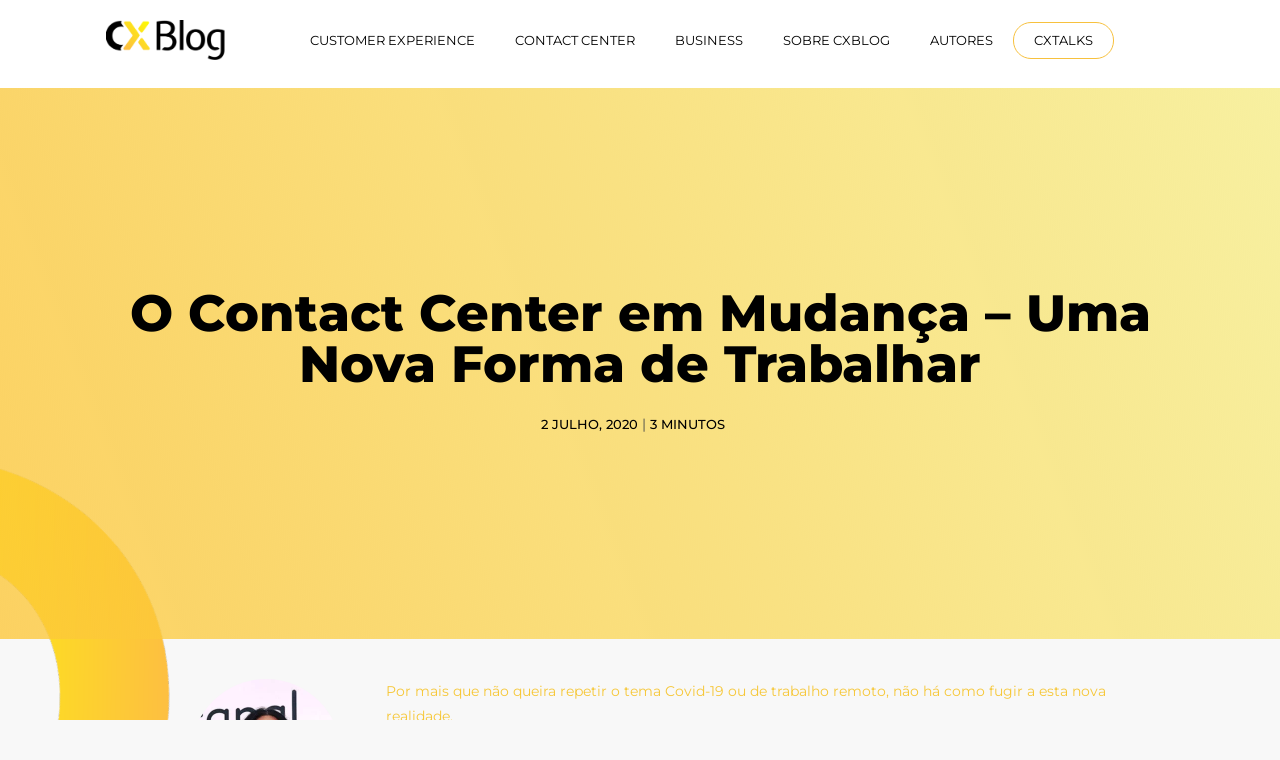

--- FILE ---
content_type: text/html; charset=UTF-8
request_url: https://cxblog.com/pt-pt/o-contact-center-em-mudanca-uma-nova-forma-de-trabalhar/
body_size: 56792
content:
<!DOCTYPE html>
<html class="html" lang="pt-pt">
<head><meta charset="UTF-8"><script>if(navigator.userAgent.match(/MSIE|Internet Explorer/i)||navigator.userAgent.match(/Trident\/7\..*?rv:11/i)){var href=document.location.href;if(!href.match(/[?&]nowprocket/)){if(href.indexOf("?")==-1){if(href.indexOf("#")==-1){document.location.href=href+"?nowprocket=1"}else{document.location.href=href.replace("#","?nowprocket=1#")}}else{if(href.indexOf("#")==-1){document.location.href=href+"&nowprocket=1"}else{document.location.href=href.replace("#","&nowprocket=1#")}}}}</script><script>(()=>{class RocketLazyLoadScripts{constructor(){this.v="2.0.4",this.userEvents=["keydown","keyup","mousedown","mouseup","mousemove","mouseover","mouseout","touchmove","touchstart","touchend","touchcancel","wheel","click","dblclick","input"],this.attributeEvents=["onblur","onclick","oncontextmenu","ondblclick","onfocus","onmousedown","onmouseenter","onmouseleave","onmousemove","onmouseout","onmouseover","onmouseup","onmousewheel","onscroll","onsubmit"]}async t(){this.i(),this.o(),/iP(ad|hone)/.test(navigator.userAgent)&&this.h(),this.u(),this.l(this),this.m(),this.k(this),this.p(this),this._(),await Promise.all([this.R(),this.L()]),this.lastBreath=Date.now(),this.S(this),this.P(),this.D(),this.O(),this.M(),await this.C(this.delayedScripts.normal),await this.C(this.delayedScripts.defer),await this.C(this.delayedScripts.async),await this.T(),await this.F(),await this.j(),await this.A(),window.dispatchEvent(new Event("rocket-allScriptsLoaded")),this.everythingLoaded=!0,this.lastTouchEnd&&await new Promise(t=>setTimeout(t,500-Date.now()+this.lastTouchEnd)),this.I(),this.H(),this.U(),this.W()}i(){this.CSPIssue=sessionStorage.getItem("rocketCSPIssue"),document.addEventListener("securitypolicyviolation",t=>{this.CSPIssue||"script-src-elem"!==t.violatedDirective||"data"!==t.blockedURI||(this.CSPIssue=!0,sessionStorage.setItem("rocketCSPIssue",!0))},{isRocket:!0})}o(){window.addEventListener("pageshow",t=>{this.persisted=t.persisted,this.realWindowLoadedFired=!0},{isRocket:!0}),window.addEventListener("pagehide",()=>{this.onFirstUserAction=null},{isRocket:!0})}h(){let t;function e(e){t=e}window.addEventListener("touchstart",e,{isRocket:!0}),window.addEventListener("touchend",function i(o){o.changedTouches[0]&&t.changedTouches[0]&&Math.abs(o.changedTouches[0].pageX-t.changedTouches[0].pageX)<10&&Math.abs(o.changedTouches[0].pageY-t.changedTouches[0].pageY)<10&&o.timeStamp-t.timeStamp<200&&(window.removeEventListener("touchstart",e,{isRocket:!0}),window.removeEventListener("touchend",i,{isRocket:!0}),"INPUT"===o.target.tagName&&"text"===o.target.type||(o.target.dispatchEvent(new TouchEvent("touchend",{target:o.target,bubbles:!0})),o.target.dispatchEvent(new MouseEvent("mouseover",{target:o.target,bubbles:!0})),o.target.dispatchEvent(new PointerEvent("click",{target:o.target,bubbles:!0,cancelable:!0,detail:1,clientX:o.changedTouches[0].clientX,clientY:o.changedTouches[0].clientY})),event.preventDefault()))},{isRocket:!0})}q(t){this.userActionTriggered||("mousemove"!==t.type||this.firstMousemoveIgnored?"keyup"===t.type||"mouseover"===t.type||"mouseout"===t.type||(this.userActionTriggered=!0,this.onFirstUserAction&&this.onFirstUserAction()):this.firstMousemoveIgnored=!0),"click"===t.type&&t.preventDefault(),t.stopPropagation(),t.stopImmediatePropagation(),"touchstart"===this.lastEvent&&"touchend"===t.type&&(this.lastTouchEnd=Date.now()),"click"===t.type&&(this.lastTouchEnd=0),this.lastEvent=t.type,t.composedPath&&t.composedPath()[0].getRootNode()instanceof ShadowRoot&&(t.rocketTarget=t.composedPath()[0]),this.savedUserEvents.push(t)}u(){this.savedUserEvents=[],this.userEventHandler=this.q.bind(this),this.userEvents.forEach(t=>window.addEventListener(t,this.userEventHandler,{passive:!1,isRocket:!0})),document.addEventListener("visibilitychange",this.userEventHandler,{isRocket:!0})}U(){this.userEvents.forEach(t=>window.removeEventListener(t,this.userEventHandler,{passive:!1,isRocket:!0})),document.removeEventListener("visibilitychange",this.userEventHandler,{isRocket:!0}),this.savedUserEvents.forEach(t=>{(t.rocketTarget||t.target).dispatchEvent(new window[t.constructor.name](t.type,t))})}m(){const t="return false",e=Array.from(this.attributeEvents,t=>"data-rocket-"+t),i="["+this.attributeEvents.join("],[")+"]",o="[data-rocket-"+this.attributeEvents.join("],[data-rocket-")+"]",s=(e,i,o)=>{o&&o!==t&&(e.setAttribute("data-rocket-"+i,o),e["rocket"+i]=new Function("event",o),e.setAttribute(i,t))};new MutationObserver(t=>{for(const n of t)"attributes"===n.type&&(n.attributeName.startsWith("data-rocket-")||this.everythingLoaded?n.attributeName.startsWith("data-rocket-")&&this.everythingLoaded&&this.N(n.target,n.attributeName.substring(12)):s(n.target,n.attributeName,n.target.getAttribute(n.attributeName))),"childList"===n.type&&n.addedNodes.forEach(t=>{if(t.nodeType===Node.ELEMENT_NODE)if(this.everythingLoaded)for(const i of[t,...t.querySelectorAll(o)])for(const t of i.getAttributeNames())e.includes(t)&&this.N(i,t.substring(12));else for(const e of[t,...t.querySelectorAll(i)])for(const t of e.getAttributeNames())this.attributeEvents.includes(t)&&s(e,t,e.getAttribute(t))})}).observe(document,{subtree:!0,childList:!0,attributeFilter:[...this.attributeEvents,...e]})}I(){this.attributeEvents.forEach(t=>{document.querySelectorAll("[data-rocket-"+t+"]").forEach(e=>{this.N(e,t)})})}N(t,e){const i=t.getAttribute("data-rocket-"+e);i&&(t.setAttribute(e,i),t.removeAttribute("data-rocket-"+e))}k(t){Object.defineProperty(HTMLElement.prototype,"onclick",{get(){return this.rocketonclick||null},set(e){this.rocketonclick=e,this.setAttribute(t.everythingLoaded?"onclick":"data-rocket-onclick","this.rocketonclick(event)")}})}S(t){function e(e,i){let o=e[i];e[i]=null,Object.defineProperty(e,i,{get:()=>o,set(s){t.everythingLoaded?o=s:e["rocket"+i]=o=s}})}e(document,"onreadystatechange"),e(window,"onload"),e(window,"onpageshow");try{Object.defineProperty(document,"readyState",{get:()=>t.rocketReadyState,set(e){t.rocketReadyState=e},configurable:!0}),document.readyState="loading"}catch(t){console.log("WPRocket DJE readyState conflict, bypassing")}}l(t){this.originalAddEventListener=EventTarget.prototype.addEventListener,this.originalRemoveEventListener=EventTarget.prototype.removeEventListener,this.savedEventListeners=[],EventTarget.prototype.addEventListener=function(e,i,o){o&&o.isRocket||!t.B(e,this)&&!t.userEvents.includes(e)||t.B(e,this)&&!t.userActionTriggered||e.startsWith("rocket-")||t.everythingLoaded?t.originalAddEventListener.call(this,e,i,o):(t.savedEventListeners.push({target:this,remove:!1,type:e,func:i,options:o}),"mouseenter"!==e&&"mouseleave"!==e||t.originalAddEventListener.call(this,e,t.savedUserEvents.push,o))},EventTarget.prototype.removeEventListener=function(e,i,o){o&&o.isRocket||!t.B(e,this)&&!t.userEvents.includes(e)||t.B(e,this)&&!t.userActionTriggered||e.startsWith("rocket-")||t.everythingLoaded?t.originalRemoveEventListener.call(this,e,i,o):t.savedEventListeners.push({target:this,remove:!0,type:e,func:i,options:o})}}J(t,e){this.savedEventListeners=this.savedEventListeners.filter(i=>{let o=i.type,s=i.target||window;return e!==o||t!==s||(this.B(o,s)&&(i.type="rocket-"+o),this.$(i),!1)})}H(){EventTarget.prototype.addEventListener=this.originalAddEventListener,EventTarget.prototype.removeEventListener=this.originalRemoveEventListener,this.savedEventListeners.forEach(t=>this.$(t))}$(t){t.remove?this.originalRemoveEventListener.call(t.target,t.type,t.func,t.options):this.originalAddEventListener.call(t.target,t.type,t.func,t.options)}p(t){let e;function i(e){return t.everythingLoaded?e:e.split(" ").map(t=>"load"===t||t.startsWith("load.")?"rocket-jquery-load":t).join(" ")}function o(o){function s(e){const s=o.fn[e];o.fn[e]=o.fn.init.prototype[e]=function(){return this[0]===window&&t.userActionTriggered&&("string"==typeof arguments[0]||arguments[0]instanceof String?arguments[0]=i(arguments[0]):"object"==typeof arguments[0]&&Object.keys(arguments[0]).forEach(t=>{const e=arguments[0][t];delete arguments[0][t],arguments[0][i(t)]=e})),s.apply(this,arguments),this}}if(o&&o.fn&&!t.allJQueries.includes(o)){const e={DOMContentLoaded:[],"rocket-DOMContentLoaded":[]};for(const t in e)document.addEventListener(t,()=>{e[t].forEach(t=>t())},{isRocket:!0});o.fn.ready=o.fn.init.prototype.ready=function(i){function s(){parseInt(o.fn.jquery)>2?setTimeout(()=>i.bind(document)(o)):i.bind(document)(o)}return"function"==typeof i&&(t.realDomReadyFired?!t.userActionTriggered||t.fauxDomReadyFired?s():e["rocket-DOMContentLoaded"].push(s):e.DOMContentLoaded.push(s)),o([])},s("on"),s("one"),s("off"),t.allJQueries.push(o)}e=o}t.allJQueries=[],o(window.jQuery),Object.defineProperty(window,"jQuery",{get:()=>e,set(t){o(t)}})}P(){const t=new Map;document.write=document.writeln=function(e){const i=document.currentScript,o=document.createRange(),s=i.parentElement;let n=t.get(i);void 0===n&&(n=i.nextSibling,t.set(i,n));const c=document.createDocumentFragment();o.setStart(c,0),c.appendChild(o.createContextualFragment(e)),s.insertBefore(c,n)}}async R(){return new Promise(t=>{this.userActionTriggered?t():this.onFirstUserAction=t})}async L(){return new Promise(t=>{document.addEventListener("DOMContentLoaded",()=>{this.realDomReadyFired=!0,t()},{isRocket:!0})})}async j(){return this.realWindowLoadedFired?Promise.resolve():new Promise(t=>{window.addEventListener("load",t,{isRocket:!0})})}M(){this.pendingScripts=[];this.scriptsMutationObserver=new MutationObserver(t=>{for(const e of t)e.addedNodes.forEach(t=>{"SCRIPT"!==t.tagName||t.noModule||t.isWPRocket||this.pendingScripts.push({script:t,promise:new Promise(e=>{const i=()=>{const i=this.pendingScripts.findIndex(e=>e.script===t);i>=0&&this.pendingScripts.splice(i,1),e()};t.addEventListener("load",i,{isRocket:!0}),t.addEventListener("error",i,{isRocket:!0}),setTimeout(i,1e3)})})})}),this.scriptsMutationObserver.observe(document,{childList:!0,subtree:!0})}async F(){await this.X(),this.pendingScripts.length?(await this.pendingScripts[0].promise,await this.F()):this.scriptsMutationObserver.disconnect()}D(){this.delayedScripts={normal:[],async:[],defer:[]},document.querySelectorAll("script[type$=rocketlazyloadscript]").forEach(t=>{t.hasAttribute("data-rocket-src")?t.hasAttribute("async")&&!1!==t.async?this.delayedScripts.async.push(t):t.hasAttribute("defer")&&!1!==t.defer||"module"===t.getAttribute("data-rocket-type")?this.delayedScripts.defer.push(t):this.delayedScripts.normal.push(t):this.delayedScripts.normal.push(t)})}async _(){await this.L();let t=[];document.querySelectorAll("script[type$=rocketlazyloadscript][data-rocket-src]").forEach(e=>{let i=e.getAttribute("data-rocket-src");if(i&&!i.startsWith("data:")){i.startsWith("//")&&(i=location.protocol+i);try{const o=new URL(i).origin;o!==location.origin&&t.push({src:o,crossOrigin:e.crossOrigin||"module"===e.getAttribute("data-rocket-type")})}catch(t){}}}),t=[...new Map(t.map(t=>[JSON.stringify(t),t])).values()],this.Y(t,"preconnect")}async G(t){if(await this.K(),!0!==t.noModule||!("noModule"in HTMLScriptElement.prototype))return new Promise(e=>{let i;function o(){(i||t).setAttribute("data-rocket-status","executed"),e()}try{if(navigator.userAgent.includes("Firefox/")||""===navigator.vendor||this.CSPIssue)i=document.createElement("script"),[...t.attributes].forEach(t=>{let e=t.nodeName;"type"!==e&&("data-rocket-type"===e&&(e="type"),"data-rocket-src"===e&&(e="src"),i.setAttribute(e,t.nodeValue))}),t.text&&(i.text=t.text),t.nonce&&(i.nonce=t.nonce),i.hasAttribute("src")?(i.addEventListener("load",o,{isRocket:!0}),i.addEventListener("error",()=>{i.setAttribute("data-rocket-status","failed-network"),e()},{isRocket:!0}),setTimeout(()=>{i.isConnected||e()},1)):(i.text=t.text,o()),i.isWPRocket=!0,t.parentNode.replaceChild(i,t);else{const i=t.getAttribute("data-rocket-type"),s=t.getAttribute("data-rocket-src");i?(t.type=i,t.removeAttribute("data-rocket-type")):t.removeAttribute("type"),t.addEventListener("load",o,{isRocket:!0}),t.addEventListener("error",i=>{this.CSPIssue&&i.target.src.startsWith("data:")?(console.log("WPRocket: CSP fallback activated"),t.removeAttribute("src"),this.G(t).then(e)):(t.setAttribute("data-rocket-status","failed-network"),e())},{isRocket:!0}),s?(t.fetchPriority="high",t.removeAttribute("data-rocket-src"),t.src=s):t.src="data:text/javascript;base64,"+window.btoa(unescape(encodeURIComponent(t.text)))}}catch(i){t.setAttribute("data-rocket-status","failed-transform"),e()}});t.setAttribute("data-rocket-status","skipped")}async C(t){const e=t.shift();return e?(e.isConnected&&await this.G(e),this.C(t)):Promise.resolve()}O(){this.Y([...this.delayedScripts.normal,...this.delayedScripts.defer,...this.delayedScripts.async],"preload")}Y(t,e){this.trash=this.trash||[];let i=!0;var o=document.createDocumentFragment();t.forEach(t=>{const s=t.getAttribute&&t.getAttribute("data-rocket-src")||t.src;if(s&&!s.startsWith("data:")){const n=document.createElement("link");n.href=s,n.rel=e,"preconnect"!==e&&(n.as="script",n.fetchPriority=i?"high":"low"),t.getAttribute&&"module"===t.getAttribute("data-rocket-type")&&(n.crossOrigin=!0),t.crossOrigin&&(n.crossOrigin=t.crossOrigin),t.integrity&&(n.integrity=t.integrity),t.nonce&&(n.nonce=t.nonce),o.appendChild(n),this.trash.push(n),i=!1}}),document.head.appendChild(o)}W(){this.trash.forEach(t=>t.remove())}async T(){try{document.readyState="interactive"}catch(t){}this.fauxDomReadyFired=!0;try{await this.K(),this.J(document,"readystatechange"),document.dispatchEvent(new Event("rocket-readystatechange")),await this.K(),document.rocketonreadystatechange&&document.rocketonreadystatechange(),await this.K(),this.J(document,"DOMContentLoaded"),document.dispatchEvent(new Event("rocket-DOMContentLoaded")),await this.K(),this.J(window,"DOMContentLoaded"),window.dispatchEvent(new Event("rocket-DOMContentLoaded"))}catch(t){console.error(t)}}async A(){try{document.readyState="complete"}catch(t){}try{await this.K(),this.J(document,"readystatechange"),document.dispatchEvent(new Event("rocket-readystatechange")),await this.K(),document.rocketonreadystatechange&&document.rocketonreadystatechange(),await this.K(),this.J(window,"load"),window.dispatchEvent(new Event("rocket-load")),await this.K(),window.rocketonload&&window.rocketonload(),await this.K(),this.allJQueries.forEach(t=>t(window).trigger("rocket-jquery-load")),await this.K(),this.J(window,"pageshow");const t=new Event("rocket-pageshow");t.persisted=this.persisted,window.dispatchEvent(t),await this.K(),window.rocketonpageshow&&window.rocketonpageshow({persisted:this.persisted})}catch(t){console.error(t)}}async K(){Date.now()-this.lastBreath>45&&(await this.X(),this.lastBreath=Date.now())}async X(){return document.hidden?new Promise(t=>setTimeout(t)):new Promise(t=>requestAnimationFrame(t))}B(t,e){return e===document&&"readystatechange"===t||(e===document&&"DOMContentLoaded"===t||(e===window&&"DOMContentLoaded"===t||(e===window&&"load"===t||e===window&&"pageshow"===t)))}static run(){(new RocketLazyLoadScripts).t()}}RocketLazyLoadScripts.run()})();</script>
	
	<link rel="profile" href="https://gmpg.org/xfn/11">

	<meta name='robots' content='index, follow, max-image-preview:large, max-snippet:-1, max-video-preview:-1' />
	<style></style>
	<link rel="pingback" href="https://cxblog.com/xmlrpc.php">
<meta name="viewport" content="width=device-width, initial-scale=1">
	<!-- This site is optimized with the Yoast SEO Premium plugin v19.4 (Yoast SEO v26.7) - https://yoast.com/wordpress/plugins/seo/ -->
	<title>O Contact Center em Mudança - Uma Nova Forma de Trabalhar | CXBlog</title>
<style id="wpr-usedcss">img.emoji{display:inline!important;border:none!important;box-shadow:none!important;height:1em!important;width:1em!important;margin:0 .07em!important;vertical-align:-.1em!important;background:0 0!important;padding:0!important}:where(.wp-block-button__link){border-radius:9999px;box-shadow:none;padding:calc(.667em + 2px) calc(1.333em + 2px);text-decoration:none}:where(.wp-block-calendar table:not(.has-background) th){background:#ddd}:where(.wp-block-columns){margin-bottom:1.75em}:where(.wp-block-columns.has-background){padding:1.25em 2.375em}:where(.wp-block-post-comments input[type=submit]){border:none}:where(.wp-block-cover-image:not(.has-text-color)),:where(.wp-block-cover:not(.has-text-color)){color:#fff}:where(.wp-block-cover-image.is-light:not(.has-text-color)),:where(.wp-block-cover.is-light:not(.has-text-color)){color:#000}:where(.wp-block-file){margin-bottom:1.5em}:where(.wp-block-file__button){border-radius:2em;display:inline-block;padding:.5em 1em}:where(.wp-block-file__button):is(a):active,:where(.wp-block-file__button):is(a):focus,:where(.wp-block-file__button):is(a):hover,:where(.wp-block-file__button):is(a):visited{box-shadow:none;color:#fff;opacity:.85;text-decoration:none}.wp-block-gallery:not(.has-nested-images){display:flex;flex-wrap:wrap;list-style-type:none;margin:0;padding:0}.wp-block-gallery:not(.has-nested-images) figcaption{flex-grow:1}:where(.wp-block-latest-comments:not([style*=line-height] .wp-block-latest-comments__comment)){line-height:1.1}:where(.wp-block-latest-comments:not([style*=line-height] .wp-block-latest-comments__comment-excerpt p)){line-height:1.8}ol,ul{box-sizing:border-box}:where(.wp-block-navigation.has-background .wp-block-navigation-item a:not(.wp-element-button)),:where(.wp-block-navigation.has-background .wp-block-navigation-submenu a:not(.wp-element-button)){padding:.5em 1em}:where(.wp-block-navigation .wp-block-navigation__submenu-container .wp-block-navigation-item a:not(.wp-element-button)),:where(.wp-block-navigation .wp-block-navigation__submenu-container .wp-block-navigation-submenu a:not(.wp-element-button)),:where(.wp-block-navigation .wp-block-navigation__submenu-container .wp-block-navigation-submenu button.wp-block-navigation-item__content),:where(.wp-block-navigation .wp-block-navigation__submenu-container .wp-block-pages-list__item button.wp-block-navigation-item__content){padding:.5em 1em}:where(p.has-text-color:not(.has-link-color)) a{color:inherit}:where(.wp-block-post-excerpt){margin-bottom:var(--wp--style--block-gap);margin-top:var(--wp--style--block-gap)}:where(.wp-block-preformatted.has-background){padding:1.25em 2.375em}:where(.wp-block-pullquote){margin:0 0 1em}.wp-block-quote{box-sizing:border-box}.wp-block-quote{overflow-wrap:break-word}:where(.wp-block-search__button){border:1px solid #ccc;padding:6px 10px}:where(.wp-block-search__button-inside .wp-block-search__inside-wrapper){border:1px solid #949494;box-sizing:border-box;padding:4px}:where(.wp-block-search__button-inside .wp-block-search__inside-wrapper) .wp-block-search__input{border:none;border-radius:0;padding:0 4px}:where(.wp-block-search__button-inside .wp-block-search__inside-wrapper) .wp-block-search__input:focus{outline:0}:where(.wp-block-search__button-inside .wp-block-search__inside-wrapper) :where(.wp-block-search__button){padding:4px 8px}:where(.wp-block-term-description){margin-bottom:var(--wp--style--block-gap);margin-top:var(--wp--style--block-gap)}:where(pre.wp-block-verse){font-family:inherit}.entry-content{counter-reset:footnotes}:root{--wp--preset--font-size--normal:16px;--wp--preset--font-size--huge:42px}.screen-reader-text{clip:rect(1px,1px,1px,1px);word-wrap:normal!important;border:0;-webkit-clip-path:inset(50%);clip-path:inset(50%);height:1px;margin:-1px;overflow:hidden;padding:0;position:absolute;width:1px}.screen-reader-text:focus{clip:auto!important;background-color:#ddd;-webkit-clip-path:none;clip-path:none;color:#444;display:block;font-size:1em;height:auto;left:5px;line-height:normal;padding:15px 23px 14px;text-decoration:none;top:5px;width:auto;z-index:100000}html :where(.has-border-color){border-style:solid}html :where([style*=border-top-color]){border-top-style:solid}html :where([style*=border-right-color]){border-right-style:solid}html :where([style*=border-bottom-color]){border-bottom-style:solid}html :where([style*=border-left-color]){border-left-style:solid}html :where([style*=border-width]){border-style:solid}html :where([style*=border-top-width]){border-top-style:solid}html :where([style*=border-right-width]){border-right-style:solid}html :where([style*=border-bottom-width]){border-bottom-style:solid}html :where([style*=border-left-width]){border-left-style:solid}html :where(img[class*=wp-image-]){height:auto;max-width:100%}:where(figure){margin:0 0 1em}html :where(.is-position-sticky){--wp-admin--admin-bar--position-offset:var(--wp-admin--admin-bar--height,0px)}@media screen and (max-width:600px){html :where(.is-position-sticky){--wp-admin--admin-bar--position-offset:0px}}.wp-block-quote{border-left:.25em solid;margin:0 0 1.75em;padding-left:1em}.wp-block-quote footer{color:currentColor;font-size:.8125em;font-style:normal;position:relative}:where(.wp-block-group.has-background){padding:1.25em 2.375em}body{--wp--preset--color--black:#000000;--wp--preset--color--cyan-bluish-gray:#abb8c3;--wp--preset--color--white:#ffffff;--wp--preset--color--pale-pink:#f78da7;--wp--preset--color--vivid-red:#cf2e2e;--wp--preset--color--luminous-vivid-orange:#ff6900;--wp--preset--color--luminous-vivid-amber:#fcb900;--wp--preset--color--light-green-cyan:#7bdcb5;--wp--preset--color--vivid-green-cyan:#00d084;--wp--preset--color--pale-cyan-blue:#8ed1fc;--wp--preset--color--vivid-cyan-blue:#0693e3;--wp--preset--color--vivid-purple:#9b51e0;--wp--preset--gradient--vivid-cyan-blue-to-vivid-purple:linear-gradient(135deg,rgba(6, 147, 227, 1) 0%,rgb(155, 81, 224) 100%);--wp--preset--gradient--light-green-cyan-to-vivid-green-cyan:linear-gradient(135deg,rgb(122, 220, 180) 0%,rgb(0, 208, 130) 100%);--wp--preset--gradient--luminous-vivid-amber-to-luminous-vivid-orange:linear-gradient(135deg,rgba(252, 185, 0, 1) 0%,rgba(255, 105, 0, 1) 100%);--wp--preset--gradient--luminous-vivid-orange-to-vivid-red:linear-gradient(135deg,rgba(255, 105, 0, 1) 0%,rgb(207, 46, 46) 100%);--wp--preset--gradient--very-light-gray-to-cyan-bluish-gray:linear-gradient(135deg,rgb(238, 238, 238) 0%,rgb(169, 184, 195) 100%);--wp--preset--gradient--cool-to-warm-spectrum:linear-gradient(135deg,rgb(74, 234, 220) 0%,rgb(151, 120, 209) 20%,rgb(207, 42, 186) 40%,rgb(238, 44, 130) 60%,rgb(251, 105, 98) 80%,rgb(254, 248, 76) 100%);--wp--preset--gradient--blush-light-purple:linear-gradient(135deg,rgb(255, 206, 236) 0%,rgb(152, 150, 240) 100%);--wp--preset--gradient--blush-bordeaux:linear-gradient(135deg,rgb(254, 205, 165) 0%,rgb(254, 45, 45) 50%,rgb(107, 0, 62) 100%);--wp--preset--gradient--luminous-dusk:linear-gradient(135deg,rgb(255, 203, 112) 0%,rgb(199, 81, 192) 50%,rgb(65, 88, 208) 100%);--wp--preset--gradient--pale-ocean:linear-gradient(135deg,rgb(255, 245, 203) 0%,rgb(182, 227, 212) 50%,rgb(51, 167, 181) 100%);--wp--preset--gradient--electric-grass:linear-gradient(135deg,rgb(202, 248, 128) 0%,rgb(113, 206, 126) 100%);--wp--preset--gradient--midnight:linear-gradient(135deg,rgb(2, 3, 129) 0%,rgb(40, 116, 252) 100%);--wp--preset--font-size--small:13px;--wp--preset--font-size--medium:20px;--wp--preset--font-size--large:36px;--wp--preset--font-size--x-large:42px;--wp--preset--spacing--20:0.44rem;--wp--preset--spacing--30:0.67rem;--wp--preset--spacing--40:1rem;--wp--preset--spacing--50:1.5rem;--wp--preset--spacing--60:2.25rem;--wp--preset--spacing--70:3.38rem;--wp--preset--spacing--80:5.06rem;--wp--preset--shadow--natural:6px 6px 9px rgba(0, 0, 0, .2);--wp--preset--shadow--deep:12px 12px 50px rgba(0, 0, 0, .4);--wp--preset--shadow--sharp:6px 6px 0px rgba(0, 0, 0, .2);--wp--preset--shadow--outlined:6px 6px 0px -3px rgba(255, 255, 255, 1),6px 6px rgba(0, 0, 0, 1);--wp--preset--shadow--crisp:6px 6px 0px rgba(0, 0, 0, 1)}:where(.is-layout-flex){gap:.5em}:where(.is-layout-grid){gap:.5em}:where(.wp-block-post-template.is-layout-flex){gap:1.25em}:where(.wp-block-post-template.is-layout-grid){gap:1.25em}:where(.wp-block-columns.is-layout-flex){gap:2em}:where(.wp-block-columns.is-layout-grid){gap:2em}.authors-list-ajax-filter{margin-bottom:80px}.authors-list-ajax-filter form{display:flex;flex-wrap:wrap;justify-content:center}.authors-list-ajax-filter input[type=search]{width:auto;margin-right:15px}.authors-list-items{position:relative}.authors-list-items .spinner{display:none;left:0;width:100%;height:100%;z-index:9999;position:absolute}.authors-list-items .spinner svg{position:absolute;width:100px;height:100px;-webkit-transform:translate(-50%,-50%);transform:translate(-50%,-50%)}.ui-state-disabled{cursor:default!important;pointer-events:none}.ui-slider{position:relative;text-align:left}.ui-slider .ui-slider-handle{position:absolute;z-index:2;width:1.2em;height:1.2em;cursor:pointer;-ms-touch-action:none;touch-action:none}.ui-slider .ui-slider-range{position:absolute;z-index:1;font-size:.7em;display:block;border:0;background-position:0 0}.ui-slider.ui-state-disabled .ui-slider-handle,.ui-slider.ui-state-disabled .ui-slider-range{filter:inherit}.ui-slider-horizontal{height:.8em}.ui-slider-horizontal .ui-slider-handle{top:-.3em;margin-left:-.6em}.ui-slider-horizontal .ui-slider-range{top:0;height:100%}.ui-slider-horizontal .ui-slider-range-min{left:0}.ui-slider-horizontal .ui-slider-range-max{right:0}.ui-slider-vertical{width:.8em;height:100px}.ui-slider-vertical .ui-slider-handle{left:-.3em;margin-left:0;margin-bottom:-.6em}.ui-slider-vertical .ui-slider-range{left:0;width:100%}.ui-slider-vertical .ui-slider-range-min{bottom:0}.ui-slider-vertical .ui-slider-range-max{top:0}.ui-widget{font-family:Arial,Helvetica,sans-serif;font-size:1em}.ui-widget .ui-widget{font-size:1em}.ui-widget button,.ui-widget input,.ui-widget select,.ui-widget textarea{font-family:Arial,Helvetica,sans-serif;font-size:1em}.ui-widget.ui-widget-content{border:1px solid #c5c5c5}.ui-widget-content{border:1px solid #ddd;background:#fff;color:#333}.ui-widget-content a{color:#333}.ui-widget-header{border:1px solid #ddd;background:#e9e9e9;color:#333;font-weight:700}.ui-widget-header a{color:#333}.ui-state-default,.ui-widget-content .ui-state-default,.ui-widget-header .ui-state-default{border:1px solid #c5c5c5;background:#f6f6f6;font-weight:400;color:#454545}.ui-state-default a,.ui-state-default a:link,.ui-state-default a:visited{color:#454545;text-decoration:none}.ui-state-focus,.ui-state-hover,.ui-widget-content .ui-state-focus,.ui-widget-content .ui-state-hover,.ui-widget-header .ui-state-focus,.ui-widget-header .ui-state-hover{border:1px solid #ccc;background:#ededed;font-weight:400;color:#2b2b2b}.ui-state-focus a,.ui-state-focus a:hover,.ui-state-focus a:link,.ui-state-focus a:visited,.ui-state-hover a,.ui-state-hover a:hover,.ui-state-hover a:link,.ui-state-hover a:visited{color:#2b2b2b;text-decoration:none}.ui-state-active,.ui-widget-content .ui-state-active,.ui-widget-header .ui-state-active{border:1px solid #003eff;background:#007fff;font-weight:400;color:#fff}.ui-state-active a,.ui-state-active a:link,.ui-state-active a:visited{color:#fff;text-decoration:none}.ui-state-disabled,.ui-widget-content .ui-state-disabled,.ui-widget-header .ui-state-disabled{opacity:.35;-ms-filter:"alpha(opacity=35)";background-image:none}.ui-corner-all{border-top-left-radius:3px}.ui-corner-all{border-top-right-radius:3px}.ui-corner-all{border-bottom-left-radius:3px}.ui-corner-all{border-bottom-right-radius:3px}#cookie-law-info-bar{font-size:15px;margin:0 auto;padding:12px 10px;position:absolute;text-align:center;box-sizing:border-box;width:100%;z-index:9999;display:none;left:0;font-weight:300;box-shadow:0 -1px 10px 0 rgba(172,171,171,.3)}#cookie-law-info-again{font-size:10pt;margin:0;padding:5px 10px;text-align:center;z-index:9999;cursor:pointer;box-shadow:#161616 2px 2px 5px 2px}#cookie-law-info-bar span{vertical-align:middle}.cli-plugin-button,.cli-plugin-button:visited{display:inline-block;padding:9px 12px;color:#fff;text-decoration:none;position:relative;cursor:pointer;margin-left:5px;text-decoration:none}.cli-plugin-main-link{margin-left:0;font-weight:550;text-decoration:underline}.cli-plugin-button:hover{background-color:#111;color:#fff;text-decoration:none}.cli-plugin-button,.cli-plugin-button:visited,.medium.cli-plugin-button,.medium.cli-plugin-button:visited{font-size:13px;font-weight:400;line-height:1}.large.cli-plugin-button,.large.cli-plugin-button:visited{font-size:14px;padding:8px 14px 9px}.cli-plugin-button{margin-top:5px}.cli-bar-popup{-moz-background-clip:padding;-webkit-background-clip:padding;background-clip:padding-box;-webkit-border-radius:30px;-moz-border-radius:30px;border-radius:30px;padding:20px}.cli-plugin-main-link.cli-plugin-button{text-decoration:none}.cli-plugin-main-link.cli-plugin-button{margin-left:5px}.cli-modal-backdrop{position:fixed;top:0;right:0;bottom:0;left:0;z-index:1040;background-color:#000;display:none}.cli-modal-backdrop.cli-show{opacity:.5;display:block}.cli-modal.cli-show{display:block}.cli-modal .cli-modal-dialog{position:relative;width:auto;margin:.5rem;pointer-events:none;font-family:-apple-system,BlinkMacSystemFont,'segoe ui',Roboto,'helvetica neue',Arial,sans-serif,'apple color emoji','segoe ui emoji','segoe ui symbol';font-size:1rem;font-weight:400;line-height:1.5;color:#212529;text-align:left;display:-ms-flexbox;display:flex;-ms-flex-align:center;align-items:center;min-height:calc(100% - (.5rem * 2))}@media(min-width:992px){.cli-modal .cli-modal-dialog{max-width:900px}}.cli-modal-content{position:relative;display:-ms-flexbox;display:flex;-ms-flex-direction:column;flex-direction:column;width:100%;pointer-events:auto;background-color:#fff;background-clip:padding-box;border-radius:.3rem;outline:0}.cli-modal .cli-modal-close{position:absolute;right:10px;top:10px;z-index:1;padding:0;background-color:transparent!important;border:0;-webkit-appearance:none;font-size:1.5rem;font-weight:700;line-height:1;color:#000;text-shadow:0 1px 0 #fff}.cli-fade{transition:opacity .15s linear}.cli-tab-content{width:100%;padding:30px}.cli-container-fluid{padding-right:15px;padding-left:15px;margin-right:auto;margin-left:auto}.cli-row{display:-ms-flexbox;display:flex;-ms-flex-wrap:wrap;flex-wrap:wrap;margin-right:-15px;margin-left:-15px}.cli-align-items-stretch{-ms-flex-align:stretch!important;align-items:stretch!important}.cli-px-0{padding-left:0;padding-right:0}.cli-btn{cursor:pointer;font-size:14px;display:inline-block;font-weight:400;text-align:center;white-space:nowrap;vertical-align:middle;-webkit-user-select:none;-moz-user-select:none;-ms-user-select:none;user-select:none;border:1px solid transparent;padding:.5rem 1.25rem;line-height:1;border-radius:.25rem;transition:all .15s ease-in-out}.cli-btn:hover{opacity:.8}.cli-btn:focus{outline:0}.cli-modal-backdrop.cli-show{opacity:.8}.cli-modal-open{overflow:hidden}.cli-barmodal-open{overflow:hidden}.cli-modal-open .cli-modal{overflow-x:hidden;overflow-y:auto}.cli-modal.cli-fade .cli-modal-dialog{transition:-webkit-transform .3s ease-out;transition:transform .3s ease-out;transition:transform .3s ease-out,-webkit-transform .3s ease-out;-webkit-transform:translate(0,-25%);transform:translate(0,-25%)}.cli-modal.cli-show .cli-modal-dialog{-webkit-transform:translate(0,0);transform:translate(0,0)}.cli-modal-backdrop{position:fixed;top:0;right:0;bottom:0;left:0;z-index:1040;background-color:#000;-webkit-transform:scale(0);transform:scale(0);transition:opacity ease-in-out .5s}.cli-modal-backdrop.cli-fade{opacity:0}.cli-modal-backdrop.cli-show{opacity:.5;-webkit-transform:scale(1);transform:scale(1)}.cli-modal{position:fixed;top:0;right:0;bottom:0;left:0;z-index:99999;transform:scale(0);overflow:hidden;outline:0;display:none}.cli-modal a{text-decoration:none}.cli-modal .cli-modal-dialog{position:relative;width:auto;margin:.5rem;pointer-events:none;font-family:inherit;font-size:1rem;font-weight:400;line-height:1.5;color:#212529;text-align:left;display:-ms-flexbox;display:flex;-ms-flex-align:center;align-items:center;min-height:calc(100% - (.5rem * 2))}@media(min-width:576px){.cli-modal .cli-modal-dialog{max-width:500px;margin:1.75rem auto;min-height:calc(100% - (1.75rem * 2))}}.cli-modal-content{position:relative;display:-ms-flexbox;display:flex;-ms-flex-direction:column;flex-direction:column;width:100%;pointer-events:auto;background-color:#fff;background-clip:padding-box;border-radius:.2rem;box-sizing:border-box;outline:0}.cli-modal .row{margin:0 -15px}.cli-modal .cli-modal-close:focus{outline:0}.cli-tab-content{background:#fff}.cli-tab-content{width:100%;padding:5px 30px 5px 5px;box-sizing:border-box}@media(max-width:767px){.cli-tab-content{padding:30px 10px}}.cli-tab-content p{color:#343438;font-size:14px;margin-top:0}.cli-tab-content h4{font-size:20px;margin-bottom:1.5rem;margin-top:0;font-family:inherit;font-weight:500;line-height:1.2;color:inherit}#cookie-law-info-bar .cli-tab-content{background:0 0}#cookie-law-info-bar .cli-tab-container p{color:inherit}#cookie-law-info-bar .cli-tab-header a:before{border-right:1px solid currentColor;border-bottom:1px solid currentColor}#cookie-law-info-bar .cli-row{margin-top:20px}#cookie-law-info-bar .cli-tab-content h4{margin-bottom:.5rem}#cookie-law-info-bar .cli-tab-container{display:none;text-align:left}.cli-tab-footer .cli-btn{background-color:#00acad;padding:10px 15px;text-decoration:none}.cli-tab-footer .wt-cli-privacy-accept-btn{background-color:#61a229;color:#fff;border-radius:0}.cli-tab-footer{width:100%;text-align:right;padding:20px 0}.cli-col-12{width:100%}.cli-tab-header{display:flex;justify-content:space-between}.cli-tab-header a:before{width:10px;height:2px;left:0;top:calc(50% - 1px)}.cli-tab-header a:after{width:2px;height:10px;left:4px;top:calc(50% - 5px);-webkit-transform:none;transform:none}.cli-tab-header a:before{width:7px;height:7px;border-right:1px solid #4a6e78;border-bottom:1px solid #4a6e78;content:" ";transform:rotate(-45deg);-webkit-transition:.2s ease-in-out;-moz-transition:.2s ease-in-out;transition:all .2s ease-in-out;margin-right:10px}.cli-tab-header{border-radius:5px;padding:12px 15px;cursor:pointer;transition:background-color .2s ease-out .3s,color .2s ease-out 0s;background-color:#f2f2f2}.cli-modal .cli-modal-close{position:absolute;right:0;top:0;z-index:1;-webkit-appearance:none;width:40px;height:40px;padding:0;border-radius:50%;padding:10px;background:0 0;border:none;min-width:40px}.cli-tab-container h1,.cli-tab-container h4{font-family:inherit;font-size:16px;margin-bottom:15px;margin:10px 0}#cliSettingsPopup .cli-tab-section-container{padding-top:12px}.cli-privacy-content-text,.cli-tab-container p{font-size:14px;line-height:1.4;margin-top:0;padding:0;color:#000}.cli-tab-content{display:none}@media(min-width:992px){.cli-modal .cli-modal-dialog{max-width:645px}}.cli-privacy-overview:not(.cli-collapsed) .cli-privacy-content{max-height:60px;transition:max-height .15s ease-out;overflow:hidden}a.cli-privacy-readmore{font-size:12px;margin-top:12px;display:inline-block;padding-bottom:0;cursor:pointer;color:#000;text-decoration:underline}.cli-modal-footer{position:relative}a.cli-privacy-readmore:before{content:attr(data-readmore-text)}.cli-collapsed a.cli-privacy-readmore:before{content:attr(data-readless-text)}.cli-collapsed .cli-privacy-content{transition:max-height .25s ease-in}.cli-privacy-content p{margin-bottom:0}.cli-modal-close svg{fill:#000}#cookie-law-info-bar .cli-privacy-overview{display:none}.cli-tab-container .cli-row{max-height:500px;overflow-y:auto}.cli-modal.cli-blowup.cli-out{z-index:-1}.cli-modal.cli-blowup{z-index:999999;transform:scale(1)}.cli-modal.cli-blowup .cli-modal-dialog{animation:.5s cubic-bezier(.165,.84,.44,1) forwards blowUpModal}.cli-modal.cli-blowup.cli-out .cli-modal-dialog{animation:.5s cubic-bezier(.165,.84,.44,1) forwards blowUpModalTwo}@keyframes blowUpModal{0%{transform:scale(0)}100%{transform:scale(1)}}@keyframes blowUpModalTwo{0%{transform:scale(1);opacity:1}50%{transform:scale(.5);opacity:0}100%{transform:scale(0);opacity:0}}.cli_settings_button{cursor:pointer}.wt-cli-sr-only{display:none;font-size:16px}a.wt-cli-element.cli_cookie_close_button{text-decoration:none;color:#333;font-size:22px;line-height:22px;cursor:pointer;position:absolute;right:10px;top:5px}.cli-bar-container{float:none;margin:0 auto;display:-webkit-box;display:-moz-box;display:-ms-flexbox;display:-webkit-flex;display:flex;justify-content:space-between;-webkit-box-align:center;-moz-box-align:center;-ms-flex-align:center;-webkit-align-items:center;align-items:center}#cookie-law-info-bar[data-cli-type=popup] .cli-bar-container,#cookie-law-info-bar[data-cli-type=widget] .cli-bar-container{display:block}.wt-cli-privacy-overview-actions{padding-bottom:0}.wp-video-popup-wrapper{display:none;position:fixed;top:0;left:0;width:100%;height:100%;align-items:center;justify-content:center;background:rgba(0,0,0,.88);z-index:8888888}.wp-video-popup-video{display:none;z-index:8888889}.wp-video-popup-close{background-image:var(--wpr-bg-fc598157-ee48-4226-8302-5132e599a438);background-size:15px auto;background-repeat:no-repeat;background-position:center center;position:absolute;right:0;top:0;height:60px;text-align:center;width:60px;cursor:pointer;z-index:9999999;-moz-transition:opacity .25s;-o-transition:opacity .25s;-webkit-transition:opacity .25s;transition:opacity .25s}.wp-video-popup-close:hover{opacity:.7}.wp-video-popup{cursor:pointer}.wpml-ls-legacy-dropdown{width:15.5em;max-width:100%}.wpml-ls-legacy-dropdown>ul{position:relative;padding:0;margin:0!important;list-style-type:none}.wpml-ls-legacy-dropdown .wpml-ls-current-language:focus .wpml-ls-sub-menu,.wpml-ls-legacy-dropdown .wpml-ls-current-language:hover .wpml-ls-sub-menu{visibility:visible}.wpml-ls-legacy-dropdown .wpml-ls-item{padding:0;margin:0;list-style-type:none}.wpml-ls-legacy-dropdown a{display:block;text-decoration:none;color:#444;border:1px solid #cdcdcd;background-color:#fff;padding:5px 10px;line-height:1}.wpml-ls-legacy-dropdown a span{vertical-align:middle}.wpml-ls-legacy-dropdown a.wpml-ls-item-toggle{position:relative;padding-right:calc(10px + 1.4em)}.rtl .wpml-ls-legacy-dropdown a.wpml-ls-item-toggle{padding-right:10px;padding-left:calc(10px + 1.4em)}.wpml-ls-legacy-dropdown a.wpml-ls-item-toggle:after{content:"";vertical-align:middle;display:inline-block;border:.35em solid transparent;border-top:.5em solid;position:absolute;right:10px;top:calc(50% - .175em)}.rtl .wpml-ls-legacy-dropdown a.wpml-ls-item-toggle:after{right:auto;left:10px}.wpml-ls-legacy-dropdown .wpml-ls-current-language:hover>a,.wpml-ls-legacy-dropdown a:focus,.wpml-ls-legacy-dropdown a:hover{color:#000;background:#eee}.wpml-ls-legacy-dropdown .wpml-ls-sub-menu{visibility:hidden;position:absolute;top:100%;right:0;left:0;border-top:1px solid #cdcdcd;padding:0;margin:0;list-style-type:none;z-index:101}.wpml-ls-legacy-dropdown .wpml-ls-sub-menu a{border-width:0 1px 1px}.wpml-ls-statics-shortcode_actions .wpml-ls-current-language>a{color:#0a0a0a}a,abbr,address,article,audio,blockquote,body,canvas,center,code,del,details,div,dl,dt,em,embed,fieldset,figcaption,figure,footer,form,h1,h2,h4,h5,header,html,i,iframe,img,label,legend,li,menu,nav,object,ol,p,s,section,span,strong,sub,summary,table,tbody,th,time,tr,tt,ul,var,video{margin:0;padding:0;border:0;outline:0;font-size:100%;font:inherit;vertical-align:baseline;font-family:inherit;font-size:100%;font-style:inherit;font-weight:inherit}article,details,figcaption,figure,footer,header,menu,nav,section{display:block}html{font-size:62.5%;overflow-y:scroll;-webkit-text-size-adjust:100%;-ms-text-size-adjust:100%}*,:after,:before{-webkit-box-sizing:border-box;-moz-box-sizing:border-box;box-sizing:border-box}article,details,figcaption,figure,footer,header,main,nav,section{display:block}th{font-weight:400;text-align:left}blockquote:after,blockquote:before{content:"";content:none}blockquote{quotes:none}a:focus{outline:solid 1px!important}a img{border:0}img{max-width:100%;height:auto}select{max-width:100%}em{font-style:italic}* html{font-size:87.5%}html{-ms-overflow-x:hidden;overflow-x:hidden}body{font-family:"Open Sans",sans-serif;font-size:14px;line-height:1.8;color:#4a4a4a;overflow-wrap:break-word;word-wrap:break-word}body{background-color:#fff}em,i{font-style:italic}.screen-reader-text{border:0;clip:rect(1px,1px,1px,1px);clip-path:inset(50%);height:1px;margin:-1px;font-size:14px!important;font-weight:400;overflow:hidden;padding:0;position:absolute!important;width:1px;word-wrap:normal!important}.screen-reader-text:focus{background-color:#f1f1f1;border-radius:3px;box-shadow:0 0 2px 2px rgba(0,0,0,.6);clip:auto!important;clip-path:none;color:#21759b;display:block;font-size:14px;font-size:.875rem;font-weight:700;height:auto;left:5px;line-height:normal;padding:15px 23px 14px;text-decoration:none;top:5px;width:auto;z-index:100000}::selection{color:#fff;background:#333;text-shadow:none}::-moz-selection{color:#fff;background:#333;text-shadow:none}html{font-family:sans-serif;-ms-text-size-adjust:100%;-webkit-text-size-adjust:100%}body{margin:0}article,details,figcaption,figure,footer,header,main,menu,nav,section,summary{display:block}audio,canvas,progress,video{display:inline-block;vertical-align:baseline}audio:not([controls]){display:none;height:0}[hidden],template{display:none}a{background-color:rgba(0,0,0,0)}a:active,a:hover{outline:0}abbr[title]{border-bottom:1px dotted}strong{font-weight:600}sub{font-size:75%;line-height:0;position:relative;vertical-align:baseline}sub{bottom:-.25em}img{border:0}svg:not(:root){overflow:hidden}hr{-webkit-box-sizing:content-box;-moz-box-sizing:content-box;box-sizing:content-box;height:0}code{font-family:monospace,monospace;font-size:1em}button,input,optgroup,select,textarea{color:inherit;font:inherit;margin:0}button{overflow:visible}button,select{text-transform:none}button,html input[type=button],input[type=reset],input[type=submit]{-webkit-appearance:button;cursor:pointer}button[disabled],html input[disabled]{cursor:default}button::-moz-focus-inner,input::-moz-focus-inner{border:0;padding:0}input{line-height:normal}input[type=checkbox],input[type=radio]{-webkit-box-sizing:border-box;-moz-box-sizing:border-box;box-sizing:border-box;padding:0}input[type=number]::-webkit-inner-spin-button,input[type=number]::-webkit-outer-spin-button{height:auto}input[type=search]::-webkit-search-cancel-button,input[type=search]::-webkit-search-decoration{-webkit-appearance:none}fieldset{border:1px solid silver;margin:0 2px;padding:.35em .625em .75em}legend{border:0;padding:0}textarea{overflow:auto}optgroup{font-weight:700}table{border-collapse:collapse;border-spacing:0}th{padding:0}.container{width:1200px;max-width:90%;margin:0 auto}#wrap{position:relative}#main{position:relative}figure>img{display:block;margin:0 auto}img{max-width:100%;height:auto;vertical-align:middle}img[class*=align],img[class*=attachment-]{height:auto}embed,iframe,object{width:100%;max-width:100%}table{width:100%;margin-bottom:2.618em}table th{padding:10px;text-align:left;vertical-align:top;border-bottom:1px solid #e9e9e9}table th{text-transform:uppercase}.sticky{font-size:inherit}.clr:after,.group:after,dl:after{content:"";display:block;visibility:hidden;clear:both;zoom:1;height:0}.full{display:block;width:100%}a{color:#333}a:hover{color:#13aff0}a,a:focus,a:hover{text-decoration:none;-webkit-transition:.3s;-moz-transition:.3s;-ms-transition:.3s;-o-transition:.3s;transition:all .3s ease}.page:not(.elementor-page):not(.woocommerce-page) .entry a:not(.wp-block-button__link):not(.wp-block-file__button),.single-post:not(.elementor-page) .entry-content a:not(.wp-block-button__link):not(.wp-block-file__button){cursor:pointer;text-underline-offset:3px;text-decoration:underline;text-decoration-skip-ink:all;-webkit-transition:.3s;-moz-transition:.3s;-ms-transition:.3s;-o-transition:.3s;transition:all .3s ease}.page:not(.elementor-page):not(.woocommerce-page) .entry a:not(.wp-block-button__link):not(.wp-block-file__button):hover,.single-post:not(.elementor-page) .entry-content a:not(.wp-block-button__link):not(.wp-block-file__button):hover{text-decoration:underline;text-decoration-style:dotted;text-decoration-skip-ink:none;-webkit-transition:.3s;-moz-transition:.3s;-ms-transition:.3s;-o-transition:.3s;transition:all .3s ease}.page:not(.elementor-page):not(.woocommerce-page) .entry a:not(.wp-block-button__link):not(.wp-block-file__button):focus:not(.wp-block-button__link):not(.wp-block-file__button),.single-post:not(.elementor-page) .entry-content a:not(.wp-block-button__link):not(.wp-block-file__button):focus:not(.wp-block-button__link):not(.wp-block-file__button){outline:rgba(0,0,0,0) solid 2px;text-decoration:underline 1px dotted #13aff0;text-decoration-skip-ink:none;-webkit-transition:.3s;-moz-transition:.3s;-ms-transition:.3s;-o-transition:.3s;transition:all .3s ease}h1,h2,h4,h5{font-weight:600;margin:0 0 20px;color:#333;line-height:1.4}h1{font-size:23px}h2{font-size:20px}h4{font-size:17px}h5{font-size:15px}p{margin:0 0 20px}abbr[title]{cursor:help}del{vertical-align:baseline;text-decoration:line-through;color:#aaa}code{font-size:16px}code{color:#2080ad}.wp-block-quote{margin:1.5em auto;padding-left:20px;border-left-width:3px;border-style:solid;border-left-color:#13aff0}blockquote{font-style:italic;margin:20px 40px;padding-left:20px;border-left-width:3px;border-style:solid;border-left-color:#13aff0}blockquote:after,blockquote:before{content:""}address{display:block;margin:0 0 20px}ol,ul{margin:15px 0 15px 20px}ol{list-style-type:decimal}ol ol{list-style:upper-alpha}ol ol ol{list-style:lower-roman}ol ol ol ol{list-style:lower-alpha}li ol,li ul{margin:0 0 0 25px}dl{margin:20px}dt{font-weight:700}hr{clear:both;height:1px;min-height:0;margin:20px 0;border-top:1px solid #e9e9e9;border-right:0;border-bottom:0;border-left:0}hr.dashed{border-style:dashed}@media print{*{background:rgba(0,0,0,0)!important;-webkit-box-shadow:none!important;-moz-box-shadow:none!important;box-shadow:none!important;text-shadow:none!important}a,a:visited{text-decoration:underline}a[href]:after{content:" (" attr(href) ")"}abbr[title]:after{content:" (" attr(title) ")"}.ir a:after,a[href^="#"]:after,a[href^="javascript:"]:after{content:""}blockquote{border:1px solid #999;page-break-inside:avoid}img,tr{page-break-inside:avoid}img{max-width:100%!important}@page{margin:.5cm}h2,p{orphans:3;widows:3}h2{page-break-after:avoid}.a2a_floating_style,.a2a_menu,.a2a_overlay{visibility:hidden}}form input[type=color],form input[type=date],form input[type=datetime-local],form input[type=datetime],form input[type=email],form input[type=month],form input[type=number],form input[type=password],form input[type=search],form input[type=tel],form input[type=text],form input[type=time],form input[type=url],form select,form textarea{display:inline-block;min-height:40px;width:100%;font-size:14px;line-height:1.8;padding:6px 12px;vertical-align:middle;background-color:rgba(0,0,0,0);color:#333;border:1px solid #ddd;-webkit-border-radius:3px;-moz-border-radius:3px;-ms-border-radius:3px;border-radius:3px;-webkit-transition:.3s;-moz-transition:.3s;-ms-transition:.3s;-o-transition:.3s;transition:all .3s ease}form select{padding-top:0!important;padding-bottom:0!important}form input[type=number]{max-width:50px;padding:0 0 0 8px}input[type=email],input[type=password],input[type=search],input[type=text],input[type=url],textarea{-webkit-appearance:none}input[type=search]::-webkit-search-cancel-button,input[type=search]::-webkit-search-decoration,input[type=search]::-webkit-search-results-button,input[type=search]::-webkit-search-results-decoration{display:none}form textarea{min-height:150px;line-height:1.5;resize:vertical}input[type=checkbox]{display:inline-block;background-color:#fff;border:1px solid #bbb;line-height:0;width:16px;min-width:16px;height:16px;margin:-3px 10px 0 0;outline:0;text-align:center;vertical-align:middle;clear:none;cursor:pointer;-webkit-appearance:none;-webkit-box-shadow:inset 0 1px 2px rgba(0,0,0,.1);-moz-box-shadow:inset 0 1px 2px rgba(0,0,0,.1);box-shadow:inset 0 1px 2px rgba(0,0,0,.1);-webkit-transition:border-color .05s ease-in-out;-moz-transition:border-color .05s ease-in-out;-ms-transition:border-color .05s ease-in-out;-o-transition:border-color .05s ease-in-out;transition:.05s border-color ease-in-out}input[type=checkbox]:checked:before,input[type=radio]:checked:before{float:left;display:inline-block;vertical-align:middle;width:16px;line-height:14px;font-family:"Font Awesome 5 Free";text-rendering:auto}input[type=checkbox]:checked:before{content:"";margin-bottom:-1px;color:#13aff0;font-weight:600}form input:not([type]){display:inline-block;padding:5px 10px;border:1px solid #ccc;-webkit-border-radius:4px;-moz-border-radius:4px;-ms-border-radius:4px;border-radius:4px;-webkit-box-shadow:inset 0 1px 3px #ddd;-moz-box-shadow:inset 0 1px 3px #ddd;box-shadow:inset 0 1px 3px #ddd}form input[type=color]{padding:5px 10px}form input[type=color]:focus,form input[type=date]:focus,form input[type=datetime-local]:focus,form input[type=datetime]:focus,form input[type=email]:focus,form input[type=month]:focus,form input[type=number]:focus,form input[type=password]:focus,form input[type=search]:focus,form input[type=tel]:focus,form input[type=text]:focus,form input[type=time]:focus,form input[type=url]:focus,form select:focus,form textarea:focus{border-color:#bbb;outline:0}form input:not([type]):focus{border-color:#bbb;outline:0}form input[type=checkbox]:focus,form input[type=file]:focus,form input[type=radio]:focus{outline:0}form input[type=checkbox],form input[type=radio]{display:inline-block}form input[type=color][disabled],form input[type=date][disabled],form input[type=datetime-local][disabled],form input[type=datetime][disabled],form input[type=email][disabled],form input[type=month][disabled],form input[type=number][disabled],form input[type=password][disabled],form input[type=search][disabled],form input[type=tel][disabled],form input[type=text][disabled],form input[type=time][disabled],form input[type=url][disabled],form select[disabled],form textarea[disabled]{cursor:not-allowed;color:#cad2d3;background-color:#eaeded}form input:not([type])[disabled]{cursor:not-allowed;color:#cad2d3;background-color:#eaeded}form input[readonly],form select[readonly],form textarea[readonly]{color:#777;border-color:#ccc;background-color:#eee}form input:focus:invalid,form select:focus:invalid,form textarea:focus:invalid{color:#b94a48;border-color:#e9322d}form input[type=checkbox]:focus:invalid:focus,form input[type=file]:focus:invalid:focus,form input[type=radio]:focus:invalid:focus{outline-color:#e9322d}select{width:100%;height:2.25em;min-height:auto;border:1px solid #ddd;background-color:#fff;cursor:pointer;padding:0 15px;margin:0}form select[multiple]{height:auto}form label{margin-bottom:3px}form fieldset{margin:0;padding:.35em 0 .75em;border:0}form legend{display:block;width:100%;margin-bottom:.3em;padding:.3em 0;color:#333;border-bottom:1px solid #e5e5e5}.button,button[type=submit],input[type=button],input[type=reset],input[type=submit]{display:inline-block;font-family:inherit;background-color:#13aff0;color:#fff;font-size:12px;font-weight:600;text-transform:uppercase;margin:0;padding:14px 20px;border:0;cursor:pointer;text-align:center;letter-spacing:.1em;line-height:1;-webkit-transition:.3s;-moz-transition:.3s;-ms-transition:.3s;-o-transition:.3s;transition:all .3s ease}.button:focus,.button:hover,button[type=submit]:focus,button[type=submit]:hover,input[type=button]:focus,input[type=button]:hover,input[type=reset]:focus,input[type=reset]:hover,input[type=submit]:focus,input[type=submit]:hover{background-color:#0b7cac;color:#fff}button:focus,button[type=submit]:focus,input[type=button]:focus,input[type=reset]:focus,input[type=submit]:focus{outline:0}button::-moz-focus-inner,input[type=button]::-moz-focus-inner,input[type=reset]::-moz-focus-inner,input[type=submit]::-moz-focus-inner{padding:0;border:0}#top-bar-wrap{position:relative;background-color:#fff;font-size:12px;border-bottom:1px solid #f1f1f1;z-index:101}#top-bar{padding:8px 0}@media screen and (max-width:782px){#top-bar-wrap{z-index:100}}#top-bar-nav,#top-bar-nav>li{display:inline-block}#top-bar-nav>ul>li{display:inline-block;float:none;margin-right:15px}#top-bar-nav>ul>li:last-child{margin-right:0}#site-header{position:relative;width:100%;background-color:#fff;border-bottom:1px solid #f1f1f1;z-index:100}.no-header-border #site-header{border-bottom:none}#site-header-inner{position:relative;height:100%}#sidr .sidr-class-social-menu-inner .fa{font-family:"Font Awesome 5 Brands";font-weight:400}#site-header.top-header{border-bottom:0!important}#site-header.top-header #site-navigation-wrap{float:none;right:auto!important;left:-15px}@media only screen and (max-width:959px){.container{max-width:90%}.top-header-style .sidr-class-mobile-searchform,.top-header-style .sidr-class-social-menu-inner{display:none}}@media only screen and (max-width:480px){blockquote{margin:20px 0}#site-header.top-header .right{display:none}.top-header-style .sidr-class-mobile-searchform,.top-header-style .sidr-class-social-menu-inner{display:block}}#site-header.medium-header{background-color:rgba(0,0,0,0);text-align:center}#site-header.medium-header #site-navigation-wrap{position:relative;background-color:#f9f9f9;float:none;position:relative;right:auto!important;left:auto!important;-webkit-transform:none;-moz-transform:none;-ms-transform:none;-o-transform:none;transform:none;z-index:9}#site-header.medium-header #site-navigation-wrap #site-navigation{display:inline-block;position:relative}#site-header.medium-header.hidden-menu #site-navigation,#site-header.medium-header.hidden-menu #site-navigation-wrap{max-height:150px;-webkit-transition:.4s ease-in-out;-moz-transition:.4s ease-in-out;-ms-transition:.4s ease-in-out;-o-transition:.4s ease-in-out;transition:all .4s ease-in-out}.is-sticky #site-header.medium-header.hidden-menu #site-navigation,.is-sticky #site-header.medium-header.hidden-menu #site-navigation-wrap{max-height:0;-moz-opacity:0;-webkit-opacity:0;opacity:0;visibility:hidden}.is-sticky #site-header.medium-header.hidden-menu:hover #site-navigation,.is-sticky #site-header.medium-header.hidden-menu:hover #site-navigation-wrap{max-height:150px;-moz-opacity:1;-webkit-opacity:1;opacity:1;visibility:visible}@media only screen and (max-width:959px){.medium-header-style .sidr-class-mobile-searchform,.medium-header-style .sidr-class-social-menu-inner{display:none}}@media only screen and (max-width:767px){#wrap{width:100%!important}#top-bar{padding:20px 0}#top-bar>div:nth-child(2){padding-top:20px}#top-bar #top-bar-nav>li{float:none;display:inline-block}#top-bar-nav{float:none;text-align:center}.medium-header-style .sidr-class-mobile-searchform,.medium-header-style .sidr-class-social-menu-inner{display:block}}#site-navigation-wrap{float:right;position:relative;right:-15px}.navigation li a i.after,.navigation li a i.before{margin-top:-.265em}.navigation li a i.before{margin-right:6px}.navigation li a i.after{margin-left:6px}.navigation li a img.before{margin-right:6px}.navigation li a img.after{margin-left:6px}.navigation li a .svg{width:1em}.navigation li a .hidden{display:none!important}#searchform-dropdown{position:absolute;right:0;background-color:#fff;border-top:3px solid #13aff0;top:100%;padding:15px;width:260px;-webkit-box-shadow:0 2px 7px rgba(0,0,0,.1);-moz-box-shadow:0 2px 7px rgba(0,0,0,.1);box-shadow:0 2px 7px rgba(0,0,0,.1);visibility:hidden;-moz-opacity:0;-webkit-opacity:0;opacity:0;transition:all .25s ease-in-out;z-index:10000}#searchform-dropdown input{display:block;background-color:rgba(0,0,0,0);-webkit-border-radius:0;-moz-border-radius:0;-ms-border-radius:0;border-radius:0;margin:0}#searchform-dropdown.show{visibility:visible;-moz-opacity:1;-webkit-opacity:1;opacity:1}#mobile-dropdown{display:none;position:absolute;top:100%;left:0;width:100%;background-color:#fff;max-height:400px;overflow-y:auto;-webkit-box-shadow:0 2px 6px rgba(0,0,0,.1);-moz-box-shadow:0 2px 6px rgba(0,0,0,.1);box-shadow:0 2px 6px rgba(0,0,0,.1)}#mobile-dropdown ul{margin:0;list-style:none}#mobile-dropdown ul li{border-bottom:1px solid rgba(0,0,0,.035)}#mobile-dropdown ul li a{display:block;position:relative;padding:12px 40px;text-align:left}#mobile-dropdown ul li a:focus{outline:#e3e3e3 dashed 1px}#mobile-dropdown ul li a i,#mobile-dropdown ul li a img{margin-right:10px}#mobile-dropdown ul li a i.after{margin-right:0;margin-left:10px}#mobile-dropdown ul li a .dropdown-toggle{position:absolute;right:0;top:0;height:100%;width:60px;cursor:pointer;color:#555;padding-right:40px;text-align:center;-webkit-transition:.3s;-moz-transition:.3s;-ms-transition:.3s;-o-transition:.3s;transition:all .3s ease}#mobile-dropdown ul li a .dropdown-toggle:focus{outline:rgba(0,0,0,.4) dashed 1px}#mobile-dropdown ul li a .dropdown-toggle:before{content:"+";font-size:20px;position:absolute;top:50%;left:50%;line-height:30px;margin-top:-15px;margin-left:-15px}#mobile-dropdown ul li.active>a>.dropdown-toggle:before{content:"-"}#mobile-dropdown ul li ul{display:none;border-top:1px solid rgba(0,0,0,.035);margin-left:0;background-color:rgba(0,0,0,.02)}#mobile-dropdown ul .widget{display:none}ul.meta{display:flex;flex-wrap:wrap;justify-content:flex-start;color:#4a4a4a;font-size:14px;line-height:1.3;margin:0 0 20px;padding:0 0 10px;list-style:none}ul.meta li{line-height:1.5;align-self:flex-end;flex-wrap:nowrap;padding-bottom:5px}ul.meta li:after{padding:0 6px;font-weight:700}ul.meta li:last-child:after{display:none;padding:0}ul.meta li a{color:#4a4a4a}ul.meta li a:hover{color:#13aff0}ul.meta li i{padding-right:6px;font-size:17px}.single-post ul.meta{font-size:14.5px;border-bottom:1px solid #f1f1f1;padding-bottom:15px}.single-post ul.meta li:after{padding:0 8px}.single-post ul.meta li i{padding-right:9px}.gallery-format{opacity:0;visibility:hidden;height:0}.gallery-format a.gallery-lightbox,.gallery-format img{display:block;position:relative;width:100%;margin-bottom:0}.gallery-format .flickity-button{top:calc(100% - 18px);width:30px;height:36px;border-radius:0;background-color:rgba(0,0,0,.6);display:flex;justify-content:center;align-items:center}.gallery-format .flickity-button:hover{background-color:rgba(0,0,0,.8)}.gallery-format .flickity-button:disabled{pointer-events:unset}.gallery-format .flickity-button.next{right:0}.gallery-format .flickity-button.previous{left:auto;right:30px}.gallery-format .flickity-button svg{fill:#fff;width:12px;height:auto;position:static}.single .entry-content{margin-bottom:20px}.widget_archive li,.widget_categories li{padding:6px 0;border-bottom:1px solid #e9e9e9}.widget_archive li:first-child,.widget_categories li:first-child{border-top:1px solid #e9e9e9}.hasCustomSelect{width:100%;z-index:2}span.required{position:relative;top:-4px;font-size:10px;margin-left:3px;color:red}.parallax-footer{position:fixed;bottom:0;left:0;right:0;z-index:0}.has-parallax-footer #main{z-index:1}.has-parallax-footer:not(.boxed-layout) #main{-webkit-box-shadow:0 0 40px 0 rgba(0,0,0,.1);-moz-box-shadow:0 0 40px 0 rgba(0,0,0,.1);box-shadow:0 0 40px 0 rgba(0,0,0,.1)}.has-parallax-footer:not(.separate-layout) #main{background-color:#fff}@media only screen and (max-width:959px){.has-parallax-footer #main{margin-bottom:0!important}.parallax-footer{position:relative}body.default-breakpoint #site-navigation-wrap,body.default-breakpoint #top-bar-nav{display:none}}#scroll-top{display:none;opacity:0;position:fixed;right:20px;bottom:20px;width:40px;height:40px;line-height:40px;background-color:rgba(0,0,0,.4);color:#fff;font-size:18px;cursor:pointer;-webkit-border-radius:2px;-moz-border-radius:2px;-ms-border-radius:2px;border-radius:2px;text-align:center;z-index:100;-webkit-box-sizing:content-box;-moz-box-sizing:content-box;box-sizing:content-box}#scroll-top>span{line-height:inherit;vertical-align:top}#scroll-top:hover{background-color:rgba(0,0,0,.8)}@media only screen and (max-width:480px){#scroll-top{right:10px;bottom:10px;width:26px;height:26px;line-height:24px;font-size:14px}}#site-header .elementor-section-wrap{height:auto!important}.sidr-class-dropdown-toggle:hover,.sidr-class-menu-item-has-children.active>a,.sidr-class-menu-item-has-children.active>a>.sidr-class-dropdown-toggle{color:#13aff0}.sidr-class-clr:after{content:"";display:block;visibility:hidden;clear:both;zoom:1;height:0}a.sidr-class-toggle-sidr-close{display:block;background-color:#f8f8f8;color:#333;font-size:13px;font-weight:600;line-height:1;padding:20px;letter-spacing:.6px;text-transform:uppercase}a.sidr-class-toggle-sidr-close i{display:inline-block;padding-right:8px;margin:0;width:auto;height:auto;line-height:1;vertical-align:bottom}a.sidr-class-toggle-sidr-close .owp-icon{margin-right:8px}.sidr-class-dropdown-menu ul,.sidr-class-fs-dropdown-menu ul{display:none;border-top:1px solid rgba(0,0,0,.035);margin-left:0;background-color:rgba(0,0,0,.02)}.sidr-class-dropdown-menu li,.sidr-class-fs-dropdown-menu li{border-bottom:1px solid rgba(0,0,0,.035)}.sidr-class-dropdown-menu.sidr-class-left-menu li:last-child,.sidr-class-fs-dropdown-menu.sidr-class-left-menu li:last-child{border-bottom:none}.sidr-class-dropdown-menu>li:first-child,.sidr-class-fs-dropdown-menu>li:first-child{border-top:1px solid rgba(0,0,0,.035)}.sidr-class-dropdown-menu li a,.sidr-class-fs-dropdown-menu li a{padding:12px 20px;display:block;position:relative}.sidr-class-dropdown-menu li a:focus,.sidr-class-fs-dropdown-menu li a:focus{outline:rgba(0,0,0,.3) dashed 1px}.sidr-class-dropdown-menu li a.sidr-class-sf-with-ul,.sidr-class-fs-dropdown-menu li a.sidr-class-sf-with-ul{padding-right:40px}.sidr-class-dropdown-menu ul li:last-child,.sidr-class-fs-dropdown-menu ul li:last-child{border:none}.sidr-class-top-bar-menu>li:first-child{border-top:none}.sidr-class-menu-item-has-children{position:relative}.sidr-class-dropdown-menu li.sidr-class-menu-item-has-children>a{padding-right:60px}.sidr-class-dropdown-toggle{font-size:11px;height:100%;width:60px;position:absolute;right:0;top:0;cursor:pointer;color:#555;text-align:right;padding-right:20px;text-align:center;-webkit-transition:.3s;-moz-transition:.3s;-ms-transition:.3s;-o-transition:.3s;transition:all .3s ease}.sidr-class-dropdown-toggle:focus{outline:rgba(0,0,0,.3) dashed 1px}.sidr-class-dropdown-toggle:before{font-family:"Font Awesome 5 Free";content:"+";font-size:20px;position:absolute;top:50%;left:50%;width:30px;height:30px;line-height:30px;margin-top:-15px;margin-left:-15px}.sidr-class-dropdown-menu li.active>a>.sidr-class-dropdown-toggle:before{content:"-"}.sidr-class-dropdown-menu ul a:before{font-family:"Font Awesome 5 Free";content:"";display:inline-block;margin:0 10px;font-weight:600}.sidr-class-dropdown-menu ul ul a:before{margin-left:20px}.sidr-class-dropdown-menu ul ul ul a:before{margin-left:40px}.sidr .sidr-class-nav-arrow,.sidr-class-elementor,.sidr-class-mega-cat .sidr-class-dropdown-toggle,.sidr-class-mega-cat .sidr-class-megamenu,.sidr-class-middle-site-logo,.sidr-class-sidebar-box{display:none!important}.sidr-class-dropdown-menu li.sidr-class-menu-item-has-children.sidr-class-mega-cat>a{padding-right:20px}.sidr-class-dropdown-menu a i{font-size:inherit!important;vertical-align:initial!important;margin-right:10px}.sidr-class-dropdown-menu a i.after{margin-right:0;margin-left:10px}.sidr-class-wpml-ls-flag{margin-right:10px;vertical-align:baseline}#sidr-id-searchform-header-replace,.sidr-class-search-toggle-li,.sidr-class-woo-cart-link{display:none}.sidr-class-mobile-searchform{position:relative;margin:30px 20px 0}.sidr-class-mobile-searchform input{padding:6px 45px 6px 12px!important;margin-top:0!important;-webkit-box-sizing:inherit;-moz-box-sizing:inherit;box-sizing:inherit}.sidr-class-mobile-searchform button{display:block;position:absolute;right:10px;height:30px;line-height:30px;width:30px;padding:0;text-align:center;top:50%;margin-top:-15px;background-color:rgba(0,0,0,0)!important;color:#555;border:0;-webkit-transition:.3s ease-in-out;-moz-transition:.3s ease-in-out;-ms-transition:.3s ease-in-out;-o-transition:.3s ease-in-out;transition:all .3s ease-in-out}.sidr-class-mobile-searchform button:hover{color:#222}.sidr-class-mobile-searchform button:focus{outline:solid 1px;color:#1a1a1a}.sidr-class-social-menu-inner ul{display:table;width:100%;text-align:center;table-layout:fixed}.sidr-class-social-menu-inner ul li{display:table-cell}.sidr-class-social-menu-inner ul li a{display:block;padding:12px 10px}.flickity-enabled{position:relative}.flickity-enabled:focus{outline:0}.flickity-viewport{overflow:hidden;position:relative;height:100%}.flickity-slider{position:absolute;width:100%;height:100%}.flickity-enabled.is-draggable{-webkit-tap-highlight-color:transparent;-webkit-user-select:none;-moz-user-select:none;-ms-user-select:none;user-select:none}.flickity-enabled.is-draggable .flickity-viewport{cursor:move;cursor:-webkit-grab;cursor:grab}.flickity-enabled.is-draggable .flickity-viewport.is-pointer-down{cursor:-webkit-grabbing;cursor:grabbing}.flickity-button{position:absolute;background:rgba(255,255,255,.75);border:none;color:#333}.flickity-button:hover{background:#fff;cursor:pointer}.flickity-button:focus{outline:0;box-shadow:0 0 0 5px #19f}.flickity-button:active{opacity:.6}.flickity-button:disabled{opacity:.3;cursor:auto;pointer-events:none}.flickity-button-icon{fill:currentColor}.flickity-prev-next-button{top:50%;width:44px;height:44px;border-radius:50%;transform:translateY(-50%)}.flickity-prev-next-button.previous{left:10px}.flickity-prev-next-button.next{right:10px}.flickity-rtl .flickity-prev-next-button.previous{left:auto;right:10px}.flickity-rtl .flickity-prev-next-button.next{right:auto;left:10px}.flickity-prev-next-button .flickity-button-icon{position:absolute;left:20%;top:20%;width:60%;height:60%}.flickity-page-dots{position:absolute;width:100%;bottom:-25px;padding:0;margin:0;list-style:none;text-align:center;line-height:1}.flickity-rtl .flickity-page-dots{direction:rtl}.flickity-page-dots .dot{display:inline-block;width:10px;height:10px;margin:0 8px;background:#333;border-radius:50%;opacity:.25;cursor:pointer}.flickity-page-dots .dot.is-selected{opacity:1}.mfp-bg{top:0;left:0;width:100%;height:100%;z-index:1042;overflow:hidden;position:fixed;background:#0b0b0b;opacity:.8}.mfp-wrap{top:0;left:0;width:100%;height:100%;z-index:1043;position:fixed;outline:0!important;-webkit-backface-visibility:hidden}.mfp-container{text-align:center;position:absolute;width:100%;height:100%;left:0;top:0;padding:0 8px;box-sizing:border-box}.mfp-container:before{content:"";display:inline-block;height:100%;vertical-align:middle}.mfp-align-top .mfp-container:before{display:none}.mfp-ajax-cur{cursor:progress}.mfp-zoom-out-cur{cursor:-moz-zoom-out;cursor:-webkit-zoom-out;cursor:zoom-out}.mfp-arrow,.mfp-close,.mfp-counter{-webkit-user-select:none;-moz-user-select:none;user-select:none}.mfp-loading.mfp-figure{display:none}button.mfp-arrow,button.mfp-close{overflow:visible;cursor:pointer;background:rgba(0,0,0,0);border:0;-webkit-appearance:none;display:block;outline:0;padding:0;z-index:1046;box-shadow:none;touch-action:manipulation}button::-moz-focus-inner{padding:0;border:0}.mfp-close{width:44px;height:44px;line-height:44px;position:absolute;right:0;top:0;text-decoration:none;text-align:center;opacity:.65;padding:0 0 18px 10px;color:#fff;font-style:normal;font-size:28px;font-family:Arial,Baskerville,monospace}.mfp-close:focus,.mfp-close:hover{opacity:1}.mfp-close:active{top:1px}.mfp-close-btn-in .mfp-close{color:#333}.mfp-counter{position:absolute;top:0;right:0;color:#ccc;font-size:12px;line-height:18px;white-space:nowrap}.mfp-arrow{position:absolute;opacity:.65;margin:0;top:50%;margin-top:-55px;padding:0;width:90px;height:110px;-webkit-tap-highlight-color:transparent}.mfp-arrow:active{margin-top:-54px}.mfp-arrow:focus,.mfp-arrow:hover{opacity:1}.mfp-arrow:after,.mfp-arrow:before{content:"";display:block;width:0;height:0;position:absolute;left:0;top:0;margin-top:35px;margin-left:35px;border:inset transparent}.mfp-arrow:after{border-top-width:13px;border-bottom-width:13px;top:8px}.mfp-arrow:before{border-top-width:21px;border-bottom-width:21px;opacity:.7}.mfp-iframe-scaler{width:100%;height:0;overflow:hidden;padding-top:56.25%}.mfp-iframe-scaler iframe{position:absolute;display:block;top:0;left:0;width:100%;height:100%;box-shadow:0 0 8px rgba(0,0,0,.6);background:#000}img.mfp-img{width:auto;max-width:100%;height:auto;display:block;line-height:0;box-sizing:border-box;padding:40px 0;margin:0 auto}.mfp-figure{line-height:0}.mfp-figure:after{content:"";position:absolute;left:0;top:40px;bottom:40px;display:block;right:0;width:auto;height:auto;z-index:-1;box-shadow:0 0 8px rgba(0,0,0,.6);background:#444}.mfp-figure figure{margin:0}.mfp-bottom-bar{margin-top:-36px;position:absolute;top:100%;left:0;width:100%;cursor:auto}.mfp-title{text-align:left;line-height:18px;color:#f3f3f3;word-wrap:break-word;padding-right:36px}@media all and (max-width:900px){.mfp-arrow{-webkit-transform:scale(.75);transform:scale(.75)}.mfp-container{padding-left:6px;padding-right:6px}}.mfp-fade.mfp-bg{opacity:0;-webkit-transition:.15s ease-out;-moz-transition:.15s ease-out;transition:all .15s ease-out}.mfp-fade.mfp-bg.mfp-ready{opacity:.8}.mfp-fade.mfp-bg.mfp-removing{opacity:0}.mfp-with-zoom .mfp-container,.mfp-with-zoom.mfp-bg{opacity:0;-webkit-backface-visibility:hidden;-webkit-transition:.3s ease-out;-moz-transition:.3s ease-out;-o-transition:.3s ease-out;transition:all .3s ease-out}.mfp-with-zoom.mfp-ready .mfp-container{opacity:1}.mfp-with-zoom.mfp-ready.mfp-bg{opacity:.8}.mfp-with-zoom.mfp-removing .mfp-container,.mfp-with-zoom.mfp-removing.mfp-bg{opacity:0}.fa{font-family:var(--fa-style-family,"Font Awesome 6 Free");font-weight:var(--fa-style,900)}.fa,.far,.fas{-moz-osx-font-smoothing:grayscale;-webkit-font-smoothing:antialiased;display:var(--fa-display,inline-block);font-style:normal;font-variant:normal;line-height:1;text-rendering:auto}.far,.fas{font-family:"Font Awesome 6 Free"}:root{--fa-style-family-brands:"Font Awesome 6 Brands";--fa-font-brands:normal 400 1em/1 "Font Awesome 6 Brands"}:root{--fa-font-regular:normal 400 1em/1 "Font Awesome 6 Free"}:root{--fa-style-family-classic:"Font Awesome 6 Free";--fa-font-solid:normal 900 1em/1 "Font Awesome 6 Free"}@font-face{font-family:"Font Awesome 6 Free";font-style:normal;font-weight:900;font-display:swap;src:url(https://cxblog.com/wp-content/themes/oceanwp/assets/fonts/fontawesome/webfonts/fa-solid-900.woff2) format("woff2"),url(https://cxblog.com/wp-content/themes/oceanwp/assets/fonts/fontawesome/webfonts/fa-solid-900.ttf) format("truetype")}.fas{font-weight:900}@font-face{font-family:"Font Awesome 5 Free";font-display:swap;font-weight:900;src:url(https://cxblog.com/wp-content/themes/oceanwp/assets/fonts/fontawesome/webfonts/fa-solid-900.woff2) format("woff2"),url(https://cxblog.com/wp-content/themes/oceanwp/assets/fonts/fontawesome/webfonts/fa-solid-900.ttf) format("truetype")}@font-face{font-family:FontAwesome;font-display:swap;src:url(https://cxblog.com/wp-content/themes/oceanwp/assets/fonts/fontawesome/webfonts/fa-solid-900.woff2) format("woff2"),url(https://cxblog.com/wp-content/themes/oceanwp/assets/fonts/fontawesome/webfonts/fa-solid-900.ttf) format("truetype")}@font-face{font-family:FontAwesome;font-display:swap;src:url(https://cxblog.com/wp-content/themes/oceanwp/assets/fonts/fontawesome/webfonts/fa-brands-400.woff2) format("woff2"),url(https://cxblog.com/wp-content/themes/oceanwp/assets/fonts/fontawesome/webfonts/fa-brands-400.ttf) format("truetype")}@font-face{font-family:FontAwesome;font-display:swap;src:url(https://cxblog.com/wp-content/themes/oceanwp/assets/fonts/fontawesome/webfonts/fa-regular-400.woff2) format("woff2"),url(https://cxblog.com/wp-content/themes/oceanwp/assets/fonts/fontawesome/webfonts/fa-regular-400.ttf) format("truetype");unicode-range:u+f003,u+f006,u+f014,u+f016-f017,u+f01a-f01b,u+f01d,u+f022,u+f03e,u+f044,u+f046,u+f05c-f05d,u+f06e,u+f070,u+f087-f088,u+f08a,u+f094,u+f096-f097,u+f09d,u+f0a0,u+f0a2,u+f0a4-f0a7,u+f0c5,u+f0c7,u+f0e5-f0e6,u+f0eb,u+f0f6-f0f8,u+f10c,u+f114-f115,u+f118-f11a,u+f11c-f11d,u+f133,u+f147,u+f14e,u+f150-f152,u+f185-f186,u+f18e,u+f190-f192,u+f196,u+f1c1-f1c9,u+f1d9,u+f1db,u+f1e3,u+f1ea,u+f1f7,u+f1f9,u+f20a,u+f247-f248,u+f24a,u+f24d,u+f255-f25b,u+f25d,u+f271-f274,u+f278,u+f27b,u+f28c,u+f28e,u+f29c,u+f2b5,u+f2b7,u+f2ba,u+f2bc,u+f2be,u+f2c0-f2c1,u+f2c3,u+f2d0,u+f2d2,u+f2d4,u+f2dc}@font-face{font-family:FontAwesome;font-display:swap;src:url(https://cxblog.com/wp-content/themes/oceanwp/assets/fonts/fontawesome/webfonts/fa-v4compatibility.woff2) format("woff2"),url(https://cxblog.com/wp-content/themes/oceanwp/assets/fonts/fontawesome/webfonts/fa-v4compatibility.ttf) format("truetype");unicode-range:u+f041,u+f047,u+f065-f066,u+f07d-f07e,u+f080,u+f08b,u+f08e,u+f090,u+f09a,u+f0ac,u+f0ae,u+f0b2,u+f0d0,u+f0d6,u+f0e4,u+f0ec,u+f10a-f10b,u+f123,u+f13e,u+f148-f149,u+f14c,u+f156,u+f15e,u+f160-f161,u+f163,u+f175-f178,u+f195,u+f1f8,u+f219,u+f27a}@font-face{font-family:simple-line-icons;src:url('https://cxblog.com/wp-content/themes/oceanwp/assets/fonts/simple-line-icons/Simple-Line-Icons.eot?v=2.4.0');src:url('https://cxblog.com/wp-content/themes/oceanwp/assets/fonts/simple-line-icons/Simple-Line-Icons.eot?v=2.4.0#iefix') format('embedded-opentype'),url('https://cxblog.com/wp-content/themes/oceanwp/assets/fonts/simple-line-icons/Simple-Line-Icons.woff2?v=2.4.0') format('woff2'),url('https://cxblog.com/wp-content/themes/oceanwp/assets/fonts/simple-line-icons/Simple-Line-Icons.ttf?v=2.4.0') format('truetype'),url('https://cxblog.com/wp-content/themes/oceanwp/assets/fonts/simple-line-icons/Simple-Line-Icons.woff?v=2.4.0') format('woff'),url('https://cxblog.com/wp-content/themes/oceanwp/assets/fonts/simple-line-icons/Simple-Line-Icons.svg?v=2.4.0#simple-line-icons') format('svg');font-weight:400;font-style:normal;font-display:swap}@font-face{font-family:Montserrat;font-style:normal;font-weight:100;font-display:swap;src:url(https://fonts.gstatic.com/s/montserrat/v26/JTUSjIg1_i6t8kCHKm459Wlhyw.woff2) format('woff2');unicode-range:U+0000-00FF,U+0131,U+0152-0153,U+02BB-02BC,U+02C6,U+02DA,U+02DC,U+0304,U+0308,U+0329,U+2000-206F,U+2074,U+20AC,U+2122,U+2191,U+2193,U+2212,U+2215,U+FEFF,U+FFFD}@font-face{font-family:Montserrat;font-style:normal;font-weight:200;font-display:swap;src:url(https://fonts.gstatic.com/s/montserrat/v26/JTUSjIg1_i6t8kCHKm459Wlhyw.woff2) format('woff2');unicode-range:U+0000-00FF,U+0131,U+0152-0153,U+02BB-02BC,U+02C6,U+02DA,U+02DC,U+0304,U+0308,U+0329,U+2000-206F,U+2074,U+20AC,U+2122,U+2191,U+2193,U+2212,U+2215,U+FEFF,U+FFFD}@font-face{font-family:Montserrat;font-style:normal;font-weight:300;font-display:swap;src:url(https://fonts.gstatic.com/s/montserrat/v26/JTUSjIg1_i6t8kCHKm459Wlhyw.woff2) format('woff2');unicode-range:U+0000-00FF,U+0131,U+0152-0153,U+02BB-02BC,U+02C6,U+02DA,U+02DC,U+0304,U+0308,U+0329,U+2000-206F,U+2074,U+20AC,U+2122,U+2191,U+2193,U+2212,U+2215,U+FEFF,U+FFFD}@font-face{font-family:Montserrat;font-style:normal;font-weight:400;font-display:swap;src:url(https://fonts.gstatic.com/s/montserrat/v26/JTUSjIg1_i6t8kCHKm459Wlhyw.woff2) format('woff2');unicode-range:U+0000-00FF,U+0131,U+0152-0153,U+02BB-02BC,U+02C6,U+02DA,U+02DC,U+0304,U+0308,U+0329,U+2000-206F,U+2074,U+20AC,U+2122,U+2191,U+2193,U+2212,U+2215,U+FEFF,U+FFFD}@font-face{font-family:Montserrat;font-style:normal;font-weight:500;font-display:swap;src:url(https://fonts.gstatic.com/s/montserrat/v26/JTUSjIg1_i6t8kCHKm459Wlhyw.woff2) format('woff2');unicode-range:U+0000-00FF,U+0131,U+0152-0153,U+02BB-02BC,U+02C6,U+02DA,U+02DC,U+0304,U+0308,U+0329,U+2000-206F,U+2074,U+20AC,U+2122,U+2191,U+2193,U+2212,U+2215,U+FEFF,U+FFFD}@font-face{font-family:Montserrat;font-style:normal;font-weight:600;font-display:swap;src:url(https://fonts.gstatic.com/s/montserrat/v26/JTUSjIg1_i6t8kCHKm459Wlhyw.woff2) format('woff2');unicode-range:U+0000-00FF,U+0131,U+0152-0153,U+02BB-02BC,U+02C6,U+02DA,U+02DC,U+0304,U+0308,U+0329,U+2000-206F,U+2074,U+20AC,U+2122,U+2191,U+2193,U+2212,U+2215,U+FEFF,U+FFFD}@font-face{font-family:Montserrat;font-style:normal;font-weight:700;font-display:swap;src:url(https://fonts.gstatic.com/s/montserrat/v26/JTUSjIg1_i6t8kCHKm459Wlhyw.woff2) format('woff2');unicode-range:U+0000-00FF,U+0131,U+0152-0153,U+02BB-02BC,U+02C6,U+02DA,U+02DC,U+0304,U+0308,U+0329,U+2000-206F,U+2074,U+20AC,U+2122,U+2191,U+2193,U+2212,U+2215,U+FEFF,U+FFFD}@font-face{font-family:Montserrat;font-style:normal;font-weight:800;font-display:swap;src:url(https://fonts.gstatic.com/s/montserrat/v26/JTUSjIg1_i6t8kCHKm459Wlhyw.woff2) format('woff2');unicode-range:U+0000-00FF,U+0131,U+0152-0153,U+02BB-02BC,U+02C6,U+02DA,U+02DC,U+0304,U+0308,U+0329,U+2000-206F,U+2074,U+20AC,U+2122,U+2191,U+2193,U+2212,U+2215,U+FEFF,U+FFFD}@font-face{font-family:Montserrat;font-style:normal;font-weight:900;font-display:swap;src:url(https://fonts.gstatic.com/s/montserrat/v26/JTUSjIg1_i6t8kCHKm459Wlhyw.woff2) format('woff2');unicode-range:U+0000-00FF,U+0131,U+0152-0153,U+02BB-02BC,U+02C6,U+02DA,U+02DC,U+0304,U+0308,U+0329,U+2000-206F,U+2074,U+20AC,U+2122,U+2191,U+2193,U+2212,U+2215,U+FEFF,U+FFFD}@font-face{font-display:swap;font-family:eicons;src:url(https://cxblog.com/wp-content/plugins/elementor/assets/lib/eicons/fonts/eicons.eot?5.27.0);src:url(https://cxblog.com/wp-content/plugins/elementor/assets/lib/eicons/fonts/eicons.eot?5.27.0#iefix) format("embedded-opentype"),url(https://cxblog.com/wp-content/plugins/elementor/assets/lib/eicons/fonts/eicons.woff2?5.27.0) format("woff2"),url(https://cxblog.com/wp-content/plugins/elementor/assets/lib/eicons/fonts/eicons.woff?5.27.0) format("woff"),url(https://cxblog.com/wp-content/plugins/elementor/assets/lib/eicons/fonts/eicons.ttf?5.27.0) format("truetype"),url(https://cxblog.com/wp-content/plugins/elementor/assets/lib/eicons/fonts/eicons.svg?5.27.0#eicon) format("svg");font-weight:400;font-style:normal}[class*=" eicon-"],[class^=eicon]{display:inline-block;font-family:eicons;font-size:inherit;font-weight:400;font-style:normal;font-variant:normal;line-height:1;text-rendering:auto;-webkit-font-smoothing:antialiased;-moz-osx-font-smoothing:grayscale}.eicon-menu-bar:before{content:"\e816"}.eicon-close:before{content:"\e87f"}.dialog-widget-content{background-color:var(--e-a-bg-default);position:absolute;border-radius:3px;box-shadow:2px 8px 23px 3px rgba(0,0,0,.2);overflow:hidden}.dialog-message{line-height:1.5;box-sizing:border-box}.dialog-close-button{cursor:pointer;position:absolute;margin-block-start:15px;right:15px;color:var(--e-a-color-txt);font-size:15px;line-height:1;transition:var(--e-a-transition-hover)}.dialog-close-button:hover{color:var(--e-a-color-txt-hover)}.dialog-prevent-scroll{overflow:hidden;max-height:100vh}.dialog-type-lightbox{position:fixed;height:100%;width:100%;bottom:0;left:0;background-color:rgba(0,0,0,.8);z-index:9999;-webkit-user-select:none;-moz-user-select:none;user-select:none}.dialog-type-alert .dialog-widget-content,.dialog-type-confirm .dialog-widget-content{margin:auto;width:400px;padding:20px}.dialog-type-alert .dialog-header,.dialog-type-confirm .dialog-header{font-size:15px;font-weight:500}.dialog-type-alert .dialog-header:after,.dialog-type-confirm .dialog-header:after{content:"";display:block;border-block-end:var(--e-a-border);padding-block-end:10px;margin-block-end:10px;margin-inline-start:-20px;margin-inline-end:-20px}.dialog-type-alert .dialog-message,.dialog-type-confirm .dialog-message{min-height:50px}.dialog-type-alert .dialog-buttons-wrapper,.dialog-type-confirm .dialog-buttons-wrapper{padding-block-start:10px;display:flex;justify-content:flex-end;gap:15px}.dialog-type-alert .dialog-buttons-wrapper .dialog-button,.dialog-type-confirm .dialog-buttons-wrapper .dialog-button{font-size:12px;font-weight:500;line-height:1.2;padding:8px 16px;outline:0;border:none;border-radius:var(--e-a-border-radius);background-color:var(--e-a-btn-bg);color:var(--e-a-btn-color-invert);transition:var(--e-a-transition-hover)}.dialog-type-alert .dialog-buttons-wrapper .dialog-button:hover,.dialog-type-confirm .dialog-buttons-wrapper .dialog-button:hover{border:none}.dialog-type-alert .dialog-buttons-wrapper .dialog-button:focus,.dialog-type-alert .dialog-buttons-wrapper .dialog-button:hover,.dialog-type-confirm .dialog-buttons-wrapper .dialog-button:focus,.dialog-type-confirm .dialog-buttons-wrapper .dialog-button:hover{background-color:var(--e-a-btn-bg-hover);color:var(--e-a-btn-color-invert)}.dialog-type-alert .dialog-buttons-wrapper .dialog-button:active,.dialog-type-confirm .dialog-buttons-wrapper .dialog-button:active{background-color:var(--e-a-btn-bg-active)}.dialog-type-alert .dialog-buttons-wrapper .dialog-button:not([disabled]),.dialog-type-confirm .dialog-buttons-wrapper .dialog-button:not([disabled]){cursor:pointer}.dialog-type-alert .dialog-buttons-wrapper .dialog-button:disabled,.dialog-type-confirm .dialog-buttons-wrapper .dialog-button:disabled{background-color:var(--e-a-btn-bg-disabled);color:var(--e-a-btn-color-disabled)}.dialog-type-alert .dialog-buttons-wrapper .dialog-button:not(.elementor-button-state) .elementor-state-icon,.dialog-type-confirm .dialog-buttons-wrapper .dialog-button:not(.elementor-button-state) .elementor-state-icon{display:none}.dialog-type-alert .dialog-buttons-wrapper .dialog-button.dialog-cancel,.dialog-type-alert .dialog-buttons-wrapper .dialog-button.e-btn-txt,.dialog-type-confirm .dialog-buttons-wrapper .dialog-button.dialog-cancel,.dialog-type-confirm .dialog-buttons-wrapper .dialog-button.e-btn-txt{background:0 0;color:var(--e-a-color-txt)}.dialog-type-alert .dialog-buttons-wrapper .dialog-button.dialog-cancel:focus,.dialog-type-alert .dialog-buttons-wrapper .dialog-button.dialog-cancel:hover,.dialog-type-alert .dialog-buttons-wrapper .dialog-button.e-btn-txt:focus,.dialog-type-alert .dialog-buttons-wrapper .dialog-button.e-btn-txt:hover,.dialog-type-confirm .dialog-buttons-wrapper .dialog-button.dialog-cancel:focus,.dialog-type-confirm .dialog-buttons-wrapper .dialog-button.dialog-cancel:hover,.dialog-type-confirm .dialog-buttons-wrapper .dialog-button.e-btn-txt:focus,.dialog-type-confirm .dialog-buttons-wrapper .dialog-button.e-btn-txt:hover{background:var(--e-a-bg-hover);color:var(--e-a-color-txt-hover)}.dialog-type-alert .dialog-buttons-wrapper .dialog-button.dialog-cancel:disabled,.dialog-type-alert .dialog-buttons-wrapper .dialog-button.e-btn-txt:disabled,.dialog-type-confirm .dialog-buttons-wrapper .dialog-button.dialog-cancel:disabled,.dialog-type-confirm .dialog-buttons-wrapper .dialog-button.e-btn-txt:disabled{background:0 0;color:var(--e-a-color-txt-disabled)}.dialog-type-alert .dialog-buttons-wrapper .dialog-button.e-btn-txt-border,.dialog-type-confirm .dialog-buttons-wrapper .dialog-button.e-btn-txt-border{border:1px solid var(--e-a-color-txt-muted)}.dialog-type-alert .dialog-buttons-wrapper .dialog-button.e-success,.dialog-type-alert .dialog-buttons-wrapper .dialog-button.elementor-button-success,.dialog-type-confirm .dialog-buttons-wrapper .dialog-button.e-success,.dialog-type-confirm .dialog-buttons-wrapper .dialog-button.elementor-button-success{background-color:var(--e-a-btn-bg-success)}.dialog-type-alert .dialog-buttons-wrapper .dialog-button.e-success:focus,.dialog-type-alert .dialog-buttons-wrapper .dialog-button.e-success:hover,.dialog-type-alert .dialog-buttons-wrapper .dialog-button.elementor-button-success:focus,.dialog-type-alert .dialog-buttons-wrapper .dialog-button.elementor-button-success:hover,.dialog-type-confirm .dialog-buttons-wrapper .dialog-button.e-success:focus,.dialog-type-confirm .dialog-buttons-wrapper .dialog-button.e-success:hover,.dialog-type-confirm .dialog-buttons-wrapper .dialog-button.elementor-button-success:focus,.dialog-type-confirm .dialog-buttons-wrapper .dialog-button.elementor-button-success:hover{background-color:var(--e-a-btn-bg-success-hover)}.dialog-type-alert .dialog-buttons-wrapper .dialog-button.dialog-ok,.dialog-type-alert .dialog-buttons-wrapper .dialog-button.dialog-take_over,.dialog-type-alert .dialog-buttons-wrapper .dialog-button.e-primary,.dialog-type-confirm .dialog-buttons-wrapper .dialog-button.dialog-ok,.dialog-type-confirm .dialog-buttons-wrapper .dialog-button.dialog-take_over,.dialog-type-confirm .dialog-buttons-wrapper .dialog-button.e-primary{background-color:var(--e-a-btn-bg-primary);color:var(--e-a-btn-color)}.dialog-type-alert .dialog-buttons-wrapper .dialog-button.dialog-ok:focus,.dialog-type-alert .dialog-buttons-wrapper .dialog-button.dialog-ok:hover,.dialog-type-alert .dialog-buttons-wrapper .dialog-button.dialog-take_over:focus,.dialog-type-alert .dialog-buttons-wrapper .dialog-button.dialog-take_over:hover,.dialog-type-alert .dialog-buttons-wrapper .dialog-button.e-primary:focus,.dialog-type-alert .dialog-buttons-wrapper .dialog-button.e-primary:hover,.dialog-type-confirm .dialog-buttons-wrapper .dialog-button.dialog-ok:focus,.dialog-type-confirm .dialog-buttons-wrapper .dialog-button.dialog-ok:hover,.dialog-type-confirm .dialog-buttons-wrapper .dialog-button.dialog-take_over:focus,.dialog-type-confirm .dialog-buttons-wrapper .dialog-button.dialog-take_over:hover,.dialog-type-confirm .dialog-buttons-wrapper .dialog-button.e-primary:focus,.dialog-type-confirm .dialog-buttons-wrapper .dialog-button.e-primary:hover{background-color:var(--e-a-btn-bg-primary-hover);color:var(--e-a-btn-color)}.dialog-type-alert .dialog-buttons-wrapper .dialog-button.dialog-cancel.dialog-take_over,.dialog-type-alert .dialog-buttons-wrapper .dialog-button.dialog-ok.dialog-cancel,.dialog-type-alert .dialog-buttons-wrapper .dialog-button.e-btn-txt.dialog-ok,.dialog-type-alert .dialog-buttons-wrapper .dialog-button.e-btn-txt.dialog-take_over,.dialog-type-alert .dialog-buttons-wrapper .dialog-button.e-primary.dialog-cancel,.dialog-type-alert .dialog-buttons-wrapper .dialog-button.e-primary.e-btn-txt,.dialog-type-confirm .dialog-buttons-wrapper .dialog-button.dialog-cancel.dialog-take_over,.dialog-type-confirm .dialog-buttons-wrapper .dialog-button.dialog-ok.dialog-cancel,.dialog-type-confirm .dialog-buttons-wrapper .dialog-button.e-btn-txt.dialog-ok,.dialog-type-confirm .dialog-buttons-wrapper .dialog-button.e-btn-txt.dialog-take_over,.dialog-type-confirm .dialog-buttons-wrapper .dialog-button.e-primary.dialog-cancel,.dialog-type-confirm .dialog-buttons-wrapper .dialog-button.e-primary.e-btn-txt{background:0 0;color:var(--e-a-color-primary-bold)}.dialog-type-alert .dialog-buttons-wrapper .dialog-button.dialog-cancel.dialog-take_over:focus,.dialog-type-alert .dialog-buttons-wrapper .dialog-button.dialog-cancel.dialog-take_over:hover,.dialog-type-alert .dialog-buttons-wrapper .dialog-button.dialog-ok.dialog-cancel:focus,.dialog-type-alert .dialog-buttons-wrapper .dialog-button.dialog-ok.dialog-cancel:hover,.dialog-type-alert .dialog-buttons-wrapper .dialog-button.e-btn-txt.dialog-ok:focus,.dialog-type-alert .dialog-buttons-wrapper .dialog-button.e-btn-txt.dialog-ok:hover,.dialog-type-alert .dialog-buttons-wrapper .dialog-button.e-btn-txt.dialog-take_over:focus,.dialog-type-alert .dialog-buttons-wrapper .dialog-button.e-btn-txt.dialog-take_over:hover,.dialog-type-alert .dialog-buttons-wrapper .dialog-button.e-primary.dialog-cancel:focus,.dialog-type-alert .dialog-buttons-wrapper .dialog-button.e-primary.dialog-cancel:hover,.dialog-type-alert .dialog-buttons-wrapper .dialog-button.e-primary.e-btn-txt:focus,.dialog-type-alert .dialog-buttons-wrapper .dialog-button.e-primary.e-btn-txt:hover,.dialog-type-confirm .dialog-buttons-wrapper .dialog-button.dialog-cancel.dialog-take_over:focus,.dialog-type-confirm .dialog-buttons-wrapper .dialog-button.dialog-cancel.dialog-take_over:hover,.dialog-type-confirm .dialog-buttons-wrapper .dialog-button.dialog-ok.dialog-cancel:focus,.dialog-type-confirm .dialog-buttons-wrapper .dialog-button.dialog-ok.dialog-cancel:hover,.dialog-type-confirm .dialog-buttons-wrapper .dialog-button.e-btn-txt.dialog-ok:focus,.dialog-type-confirm .dialog-buttons-wrapper .dialog-button.e-btn-txt.dialog-ok:hover,.dialog-type-confirm .dialog-buttons-wrapper .dialog-button.e-btn-txt.dialog-take_over:focus,.dialog-type-confirm .dialog-buttons-wrapper .dialog-button.e-btn-txt.dialog-take_over:hover,.dialog-type-confirm .dialog-buttons-wrapper .dialog-button.e-primary.dialog-cancel:focus,.dialog-type-confirm .dialog-buttons-wrapper .dialog-button.e-primary.dialog-cancel:hover,.dialog-type-confirm .dialog-buttons-wrapper .dialog-button.e-primary.e-btn-txt:focus,.dialog-type-confirm .dialog-buttons-wrapper .dialog-button.e-primary.e-btn-txt:hover{background:var(--e-a-bg-primary)}.dialog-type-alert .dialog-buttons-wrapper .dialog-button.e-accent,.dialog-type-alert .dialog-buttons-wrapper .dialog-button.go-pro,.dialog-type-confirm .dialog-buttons-wrapper .dialog-button.e-accent,.dialog-type-confirm .dialog-buttons-wrapper .dialog-button.go-pro{background-color:var(--e-a-btn-bg-accent)}.dialog-type-alert .dialog-buttons-wrapper .dialog-button.e-accent:focus,.dialog-type-alert .dialog-buttons-wrapper .dialog-button.e-accent:hover,.dialog-type-alert .dialog-buttons-wrapper .dialog-button.go-pro:focus,.dialog-type-alert .dialog-buttons-wrapper .dialog-button.go-pro:hover,.dialog-type-confirm .dialog-buttons-wrapper .dialog-button.e-accent:focus,.dialog-type-confirm .dialog-buttons-wrapper .dialog-button.e-accent:hover,.dialog-type-confirm .dialog-buttons-wrapper .dialog-button.go-pro:focus,.dialog-type-confirm .dialog-buttons-wrapper .dialog-button.go-pro:hover{background-color:var(--e-a-btn-bg-accent-hover)}.dialog-type-alert .dialog-buttons-wrapper .dialog-button.e-accent:active,.dialog-type-alert .dialog-buttons-wrapper .dialog-button.go-pro:active,.dialog-type-confirm .dialog-buttons-wrapper .dialog-button.e-accent:active,.dialog-type-confirm .dialog-buttons-wrapper .dialog-button.go-pro:active{background-color:var(--e-a-btn-bg-accent-active)}.dialog-type-alert .dialog-buttons-wrapper .dialog-button.e-info,.dialog-type-alert .dialog-buttons-wrapper .dialog-button.elementor-button-info,.dialog-type-confirm .dialog-buttons-wrapper .dialog-button.e-info,.dialog-type-confirm .dialog-buttons-wrapper .dialog-button.elementor-button-info{background-color:var(--e-a-btn-bg-info)}.dialog-type-alert .dialog-buttons-wrapper .dialog-button.e-info:focus,.dialog-type-alert .dialog-buttons-wrapper .dialog-button.e-info:hover,.dialog-type-alert .dialog-buttons-wrapper .dialog-button.elementor-button-info:focus,.dialog-type-alert .dialog-buttons-wrapper .dialog-button.elementor-button-info:hover,.dialog-type-confirm .dialog-buttons-wrapper .dialog-button.e-info:focus,.dialog-type-confirm .dialog-buttons-wrapper .dialog-button.e-info:hover,.dialog-type-confirm .dialog-buttons-wrapper .dialog-button.elementor-button-info:focus,.dialog-type-confirm .dialog-buttons-wrapper .dialog-button.elementor-button-info:hover{background-color:var(--e-a-btn-bg-info-hover)}.dialog-type-alert .dialog-buttons-wrapper .dialog-button.e-warning,.dialog-type-alert .dialog-buttons-wrapper .dialog-button.elementor-button-warning,.dialog-type-confirm .dialog-buttons-wrapper .dialog-button.e-warning,.dialog-type-confirm .dialog-buttons-wrapper .dialog-button.elementor-button-warning{background-color:var(--e-a-btn-bg-warning)}.dialog-type-alert .dialog-buttons-wrapper .dialog-button.e-warning:focus,.dialog-type-alert .dialog-buttons-wrapper .dialog-button.e-warning:hover,.dialog-type-alert .dialog-buttons-wrapper .dialog-button.elementor-button-warning:focus,.dialog-type-alert .dialog-buttons-wrapper .dialog-button.elementor-button-warning:hover,.dialog-type-confirm .dialog-buttons-wrapper .dialog-button.e-warning:focus,.dialog-type-confirm .dialog-buttons-wrapper .dialog-button.e-warning:hover,.dialog-type-confirm .dialog-buttons-wrapper .dialog-button.elementor-button-warning:focus,.dialog-type-confirm .dialog-buttons-wrapper .dialog-button.elementor-button-warning:hover{background-color:var(--e-a-btn-bg-warning-hover)}.dialog-type-alert .dialog-buttons-wrapper .dialog-button.e-danger,.dialog-type-alert .dialog-buttons-wrapper .dialog-button.elementor-button-danger,.dialog-type-confirm .dialog-buttons-wrapper .dialog-button.e-danger,.dialog-type-confirm .dialog-buttons-wrapper .dialog-button.elementor-button-danger{background-color:var(--e-a-btn-bg-danger)}.dialog-type-alert .dialog-buttons-wrapper .dialog-button.e-danger:focus,.dialog-type-alert .dialog-buttons-wrapper .dialog-button.e-danger:hover,.dialog-type-alert .dialog-buttons-wrapper .dialog-button.elementor-button-danger:focus,.dialog-type-alert .dialog-buttons-wrapper .dialog-button.elementor-button-danger:hover,.dialog-type-confirm .dialog-buttons-wrapper .dialog-button.e-danger:focus,.dialog-type-confirm .dialog-buttons-wrapper .dialog-button.e-danger:hover,.dialog-type-confirm .dialog-buttons-wrapper .dialog-button.elementor-button-danger:focus,.dialog-type-confirm .dialog-buttons-wrapper .dialog-button.elementor-button-danger:hover{background-color:var(--e-a-btn-bg-danger-hover)}.dialog-type-alert .dialog-buttons-wrapper .dialog-button i,.dialog-type-confirm .dialog-buttons-wrapper .dialog-button i{margin-inline-end:5px}.dialog-type-alert .dialog-buttons-wrapper .dialog-button:focus,.dialog-type-alert .dialog-buttons-wrapper .dialog-button:hover,.dialog-type-alert .dialog-buttons-wrapper .dialog-button:visited,.dialog-type-confirm .dialog-buttons-wrapper .dialog-button:focus,.dialog-type-confirm .dialog-buttons-wrapper .dialog-button:hover,.dialog-type-confirm .dialog-buttons-wrapper .dialog-button:visited{color:initial}.flatpickr-calendar{width:280px}.elementor-screen-only,.screen-reader-text,.screen-reader-text span{position:absolute;top:-10000em;width:1px;height:1px;margin:-1px;padding:0;overflow:hidden;clip:rect(0,0,0,0);border:0}.elementor *,.elementor :after,.elementor :before{box-sizing:border-box}.elementor a{box-shadow:none;text-decoration:none}.elementor hr{margin:0;background-color:transparent}.elementor img{height:auto;max-width:100%;border:none;border-radius:0;box-shadow:none}.elementor .elementor-widget:not(.elementor-widget-text-editor):not(.elementor-widget-theme-post-content) figure{margin:0}.elementor embed,.elementor iframe,.elementor object,.elementor video{max-width:100%;width:100%;margin:0;line-height:1;border:none}.elementor .elementor-background-video-container{height:100%;width:100%;top:0;left:0;position:absolute;overflow:hidden;z-index:0;direction:ltr}.elementor .elementor-background-video-container{transition:opacity 1s;pointer-events:none}.elementor .elementor-background-video-container.elementor-loading{opacity:0}.elementor .elementor-background-video-embed{max-width:none}.elementor .elementor-background-video-embed,.elementor .elementor-background-video-hosted{position:absolute;top:50%;left:50%;transform:translate(-50%,-50%)}.elementor .elementor-background-overlay,.elementor .elementor-background-slideshow{height:100%;width:100%;top:0;left:0;position:absolute}.elementor .elementor-background-slideshow{z-index:0}.elementor .elementor-background-slideshow__slide__image{width:100%;height:100%;background-position:50%;background-size:cover}.elementor-element{--flex-direction:initial;--flex-wrap:initial;--justify-content:initial;--align-items:initial;--align-content:initial;--gap:initial;--flex-basis:initial;--flex-grow:initial;--flex-shrink:initial;--order:initial;--align-self:initial;flex-basis:var(--flex-basis);flex-grow:var(--flex-grow);flex-shrink:var(--flex-shrink);order:var(--order);align-self:var(--align-self)}.elementor-element:where(.e-con-full,.elementor-widget){flex-direction:var(--flex-direction);flex-wrap:var(--flex-wrap);justify-content:var(--justify-content);align-items:var(--align-items);align-content:var(--align-content);gap:var(--gap)}.elementor-invisible{visibility:hidden}.elementor-align-right{text-align:right}.elementor-align-right .elementor-button{width:auto}.elementor-align-left{text-align:left}.elementor-align-left .elementor-button{width:auto}.elementor-ken-burns{transition-property:transform;transition-duration:10s;transition-timing-function:linear}.elementor-ken-burns--out{transform:scale(1.3)}.elementor-ken-burns--active{transition-duration:20s}.elementor-ken-burns--active.elementor-ken-burns--out{transform:scale(1)}.elementor-ken-burns--active.elementor-ken-burns--in{transform:scale(1.3)}@media (max-width:767px){.elementor-widget-wrap .elementor-element.elementor-widget-mobile__width-auto{max-width:100%}.elementor-mobile-align-left{text-align:left}.elementor-mobile-align-left .elementor-button{width:auto}}:root{--page-title-display:block}.elementor-page-title{display:var(--page-title-display)}.elementor-section{position:relative}.elementor-section .elementor-container{display:flex;margin-right:auto;margin-left:auto;position:relative}@media (max-width:1024px){.elementor-widget-wrap .elementor-element.elementor-widget-tablet__width-initial{max-width:100%}.elementor-section .elementor-container{flex-wrap:wrap}}.elementor-section.elementor-section-stretched{position:relative;width:100%}.elementor-section.elementor-section-items-top>.elementor-container{align-items:flex-start}.elementor-section.elementor-section-items-middle>.elementor-container{align-items:center}.elementor-widget-wrap{position:relative;width:100%;flex-wrap:wrap;align-content:flex-start}.elementor:not(.elementor-bc-flex-widget) .elementor-widget-wrap{display:flex}.elementor-widget-wrap>.elementor-element{width:100%}.elementor-widget-wrap.e-swiper-container{width:calc(100% - (var(--e-column-margin-left,0px) + var(--e-column-margin-right,0px)))}.elementor-widget{position:relative}.elementor-widget:not(:last-child){margin-bottom:20px}.elementor-column{position:relative;min-height:1px;display:flex}.elementor-column-gap-narrow>.elementor-column>.elementor-element-populated{padding:5px}.elementor-column-gap-default>.elementor-column>.elementor-element-populated{padding:10px}.elementor-inner-section .elementor-column-gap-no .elementor-element-populated{padding:0}@media (min-width:768px){.elementor-column.elementor-col-25{width:25%}.elementor-column.elementor-col-33{width:33.333%}.elementor-column.elementor-col-50{width:50%}.elementor-column.elementor-col-100{width:100%}}@media (min-width:768px) and (max-width:1024px){.elementor-reverse-tablet>.elementor-container>:first-child{order:10}.elementor-reverse-tablet>.elementor-container>:nth-child(2){order:9}.elementor-reverse-tablet>.elementor-container>:nth-child(3){order:8}.elementor-reverse-tablet>.elementor-container>:nth-child(4){order:7}.elementor-reverse-tablet>.elementor-container>:nth-child(5){order:6}.elementor-reverse-tablet>.elementor-container>:nth-child(6){order:5}.elementor-reverse-tablet>.elementor-container>:nth-child(7){order:4}.elementor-reverse-tablet>.elementor-container>:nth-child(8){order:3}.elementor-reverse-tablet>.elementor-container>:nth-child(9){order:2}.elementor-reverse-tablet>.elementor-container>:nth-child(10){order:1}}@media (min-width:-1) and (max-width:1024px){.elementor-reverse-tablet>.elementor-container>:first-child{order:10}.elementor-reverse-tablet>.elementor-container>:nth-child(2){order:9}.elementor-reverse-tablet>.elementor-container>:nth-child(3){order:8}.elementor-reverse-tablet>.elementor-container>:nth-child(4){order:7}.elementor-reverse-tablet>.elementor-container>:nth-child(5){order:6}.elementor-reverse-tablet>.elementor-container>:nth-child(6){order:5}.elementor-reverse-tablet>.elementor-container>:nth-child(7){order:4}.elementor-reverse-tablet>.elementor-container>:nth-child(8){order:3}.elementor-reverse-tablet>.elementor-container>:nth-child(9){order:2}.elementor-reverse-tablet>.elementor-container>:nth-child(10){order:1}}@media (min-width:768px) and (max-width:-1){.elementor-reverse-tablet>.elementor-container>:first-child,.elementor-reverse-tablet>.elementor-container>:nth-child(10),.elementor-reverse-tablet>.elementor-container>:nth-child(2),.elementor-reverse-tablet>.elementor-container>:nth-child(3),.elementor-reverse-tablet>.elementor-container>:nth-child(4),.elementor-reverse-tablet>.elementor-container>:nth-child(5),.elementor-reverse-tablet>.elementor-container>:nth-child(6),.elementor-reverse-tablet>.elementor-container>:nth-child(7),.elementor-reverse-tablet>.elementor-container>:nth-child(8),.elementor-reverse-tablet>.elementor-container>:nth-child(9){order:0}}ul.elementor-icon-list-items.elementor-inline-items{display:flex;flex-wrap:wrap}ul.elementor-icon-list-items.elementor-inline-items .elementor-inline-item{word-break:break-word}.elementor-grid{display:grid;grid-column-gap:var(--grid-column-gap);grid-row-gap:var(--grid-row-gap)}.elementor-grid .elementor-grid-item{min-width:0}.elementor-grid-1 .elementor-grid{grid-template-columns:repeat(1,1fr)}.elementor-grid-3 .elementor-grid{grid-template-columns:repeat(3,1fr)}@media (min-width:1025px){#elementor-device-mode:after{content:"desktop"}}@media (min-width:-1){#elementor-device-mode:after{content:"widescreen"}}@media (max-width:-1){#elementor-device-mode:after{content:"laptop";content:"tablet_extra"}}@media (max-width:1024px){.elementor-grid-tablet-1 .elementor-grid{grid-template-columns:repeat(1,1fr)}.elementor-grid-tablet-3 .elementor-grid{grid-template-columns:repeat(3,1fr)}#elementor-device-mode:after{content:"tablet"}}@media (max-width:-1){#elementor-device-mode:after{content:"mobile_extra"}}@media (max-width:767px){.elementor-reverse-mobile>.elementor-container>:first-child{order:10}.elementor-reverse-mobile>.elementor-container>:nth-child(2){order:9}.elementor-reverse-mobile>.elementor-container>:nth-child(3){order:8}.elementor-reverse-mobile>.elementor-container>:nth-child(4){order:7}.elementor-reverse-mobile>.elementor-container>:nth-child(5){order:6}.elementor-reverse-mobile>.elementor-container>:nth-child(6){order:5}.elementor-reverse-mobile>.elementor-container>:nth-child(7){order:4}.elementor-reverse-mobile>.elementor-container>:nth-child(8){order:3}.elementor-reverse-mobile>.elementor-container>:nth-child(9){order:2}.elementor-reverse-mobile>.elementor-container>:nth-child(10){order:1}.elementor-column{width:100%}.elementor-grid-mobile-1 .elementor-grid{grid-template-columns:repeat(1,1fr)}#elementor-device-mode:after{content:"mobile"}}.e-con{--border-radius:0;--border-block-start-width:0px;--border-inline-end-width:0px;--border-block-end-width:0px;--border-inline-start-width:0px;--border-style:initial;--border-color:initial;--container-widget-width:100%;--container-widget-height:initial;--container-widget-flex-grow:0;--container-widget-align-self:initial;--content-width:min(100%,var(--container-max-width,1140px));--width:100%;--min-height:initial;--height:auto;--text-align:initial;--margin-block-start:0px;--margin-inline-end:0px;--margin-block-end:0px;--margin-inline-start:0px;--padding-block-start:var(--container-default-padding-block-start,10px);--padding-inline-end:var(--container-default-padding-inline-end,10px);--padding-block-end:var(--container-default-padding-block-end,10px);--padding-inline-start:var(--container-default-padding-inline-start,10px);--position:relative;--z-index:revert;--overflow:visible;--gap:var(--widgets-spacing,20px);--overlay-mix-blend-mode:initial;--overlay-opacity:1;--overlay-transition:0.3s;--e-con-grid-template-columns:repeat(3,1fr);--e-con-grid-template-rows:repeat(2,1fr);position:var(--position);width:var(--width);min-width:0;min-height:var(--min-height);height:var(--height);border-radius:var(--border-radius);margin-block-start:var(--bc-margin-block-start,var(--margin-block-start));margin-inline-end:var(--bc-margin-inline-end,var(--margin-inline-end));margin-block-end:var(--bc-margin-block-end,var(--margin-block-end));margin-inline-start:var(--bc-margin-inline-start,var(--margin-inline-start));padding-inline-start:var(--bc-padding-inline-start,var(--padding-inline-start));padding-inline-end:var(--bc-padding-inline-end,var(--padding-inline-end));z-index:var(--z-index);overflow:var(--overflow);transition:background var(--background-transition,.3s),border var(--border-transition,.3s),box-shadow var(--border-transition,.3s),transform var(--e-con-transform-transition-duration,.4s)}.e-con>.e-con-inner{text-align:var(--text-align);padding-block-start:var(--bc-padding-block-start,var(--padding-block-start));padding-block-end:var(--bc-padding-block-end,var(--padding-block-end))}.e-con,.e-con>.e-con-inner{display:var(--display)}.e-con>.e-con-inner{gap:var(--gap);width:100%;max-width:var(--content-width);margin:0 auto;padding-inline-start:0;padding-inline-end:0;height:100%}:is(.elementor-section-wrap,[data-elementor-id])>.e-con{--margin-inline-end:auto;--margin-inline-start:auto;max-width:min(100%,var(--width))}.e-con .elementor-widget.elementor-widget{margin-block-end:0}.e-con:before,.e-con>.elementor-background-slideshow:before,.e-con>.elementor-motion-effects-container>.elementor-motion-effects-layer:before,:is(.e-con,.e-con>.e-con-inner)>.elementor-background-video-container:before{content:var(--background-overlay);display:block;position:absolute;mix-blend-mode:var(--overlay-mix-blend-mode);opacity:var(--overlay-opacity);transition:var(--overlay-transition,.3s);border-radius:var(--border-radius);border-style:var(--border-style);border-color:var(--border-color);border-block-start-width:var(--border-block-start-width);border-inline-end-width:var(--border-inline-end-width);border-block-end-width:var(--border-block-end-width);border-inline-start-width:var(--border-inline-start-width);top:calc(0px - var(--border-block-start-width));left:calc(0px - var(--border-inline-start-width));width:max(100% + var(--border-inline-end-width) + var(--border-inline-start-width),100%);height:max(100% + var(--border-block-start-width) + var(--border-block-end-width),100%)}.e-con:before{transition:background var(--overlay-transition,.3s),border-radius var(--border-transition,.3s),opacity var(--overlay-transition,.3s)}.e-con>.elementor-background-slideshow,:is(.e-con,.e-con>.e-con-inner)>.elementor-background-video-container{border-radius:var(--border-radius);border-style:var(--border-style);border-color:var(--border-color);border-block-start-width:var(--border-block-start-width);border-inline-end-width:var(--border-inline-end-width);border-block-end-width:var(--border-block-end-width);border-inline-start-width:var(--border-inline-start-width);top:calc(0px - var(--border-block-start-width));left:calc(0px - var(--border-inline-start-width));width:max(100% + var(--border-inline-end-width) + var(--border-inline-start-width),100%);height:max(100% + var(--border-block-start-width) + var(--border-block-end-width),100%)}:is(.e-con,.e-con>.e-con-inner)>.elementor-background-video-container:before{z-index:1}:is(.e-con,.e-con>.e-con-inner)>.elementor-background-slideshow:before{z-index:2}.e-con .elementor-widget{min-width:0}.e-con .elementor-widget.e-widget-swiper{width:100%}.e-con>.e-con-inner>.elementor-widget>.elementor-widget-container,.e-con>.elementor-widget>.elementor-widget-container{height:100%}.e-con.e-con>.e-con-inner>.elementor-widget,.elementor.elementor .e-con>.elementor-widget{max-width:100%}.e-con{--bc-margin-block-start:var(--margin-top);--bc-margin-block-end:var(--margin-bottom);--bc-margin-inline-start:var(--margin-left);--bc-margin-inline-end:var(--margin-right);--bc-padding-block-start:var(--padding-top);--bc-padding-block-end:var(--padding-bottom);--bc-padding-inline-start:var(--padding-left);--bc-padding-inline-end:var(--padding-right)}[dir=rtl] .e-con{--bc-margin-inline-start:var(--margin-right);--bc-margin-inline-end:var(--margin-left);--bc-padding-inline-start:var(--padding-right);--bc-padding-inline-end:var(--padding-left)}.elementor-element .elementor-widget-container{transition:background .3s,border .3s,border-radius .3s,box-shadow .3s,transform var(--e-transform-transition-duration,.4s)}.elementor-button{display:inline-block;line-height:1;background-color:#69727d;font-size:15px;padding:12px 24px;border-radius:3px;color:#fff;fill:#fff;text-align:center;transition:all .3s}.elementor-button:focus,.elementor-button:hover,.elementor-button:visited{color:#fff}.elementor-button span{text-decoration:inherit}.elementor-element{--swiper-theme-color:#000;--swiper-navigation-size:44px;--swiper-pagination-bullet-size:6px;--swiper-pagination-bullet-horizontal-gap:6px}.elementor-element .swiper .swiper-slide figure,.elementor-element .swiper-container .swiper-slide figure{line-height:0}.elementor-element .swiper .elementor-swiper-button,.elementor-element .swiper-container .elementor-swiper-button,.elementor-element .swiper-container~.elementor-swiper-button,.elementor-element .swiper~.elementor-swiper-button{position:absolute;display:inline-flex;z-index:1;cursor:pointer;font-size:25px;color:hsla(0,0%,93.3%,.9);top:50%;transform:translateY(-50%)}.elementor-element .swiper .elementor-swiper-button svg,.elementor-element .swiper-container .elementor-swiper-button svg,.elementor-element .swiper-container~.elementor-swiper-button svg,.elementor-element .swiper~.elementor-swiper-button svg{fill:hsla(0,0%,93.3%,.9);height:1em;width:1em}.elementor-element .swiper .elementor-swiper-button-prev,.elementor-element .swiper-container .elementor-swiper-button-prev,.elementor-element .swiper-container~.elementor-swiper-button-prev,.elementor-element .swiper~.elementor-swiper-button-prev{left:10px}.elementor-element .swiper .elementor-swiper-button-next,.elementor-element .swiper-container .elementor-swiper-button-next,.elementor-element .swiper-container~.elementor-swiper-button-next,.elementor-element .swiper~.elementor-swiper-button-next{right:10px}.elementor-element :where(.swiper-container-horizontal)~.swiper-pagination-bullets{bottom:5px;left:0;width:100%}.elementor-element :where(.swiper-container-horizontal)~.swiper-pagination-bullets .swiper-pagination-bullet{margin:0 var(--swiper-pagination-bullet-horizontal-gap,4px)}.elementor-lightbox:not(.elementor-popup-modal) .dialog-header,.elementor-lightbox:not(.elementor-popup-modal) .dialog-message{text-align:center}.elementor-lightbox .dialog-header{display:none}.elementor-lightbox .dialog-widget-content{background:0 0;box-shadow:none;width:100%;height:100%}.elementor-lightbox .dialog-message{animation-duration:.3s;height:100%}.elementor-lightbox .dialog-message.dialog-lightbox-message{padding:0}.elementor-lightbox .dialog-lightbox-close-button{cursor:pointer;position:absolute;font-size:var(--lightbox-header-icons-size);right:.75em;margin-top:13px;padding:.25em;z-index:2;line-height:1;display:flex}.elementor-lightbox .dialog-lightbox-close-button svg{height:1em;width:1em}.elementor-lightbox .dialog-lightbox-close-button{color:var(--lightbox-ui-color);transition:all .3s;opacity:1}.elementor-lightbox .dialog-lightbox-close-button svg{fill:var(--lightbox-ui-color)}.elementor-lightbox .dialog-lightbox-close-button:hover{color:var(--lightbox-ui-color-hover)}.elementor-lightbox .dialog-lightbox-close-button:hover svg{fill:var(--lightbox-ui-color-hover)}.elementor-lightbox .elementor-video-container{width:100%;position:absolute;top:50%;left:50%;transform:translate(-50%,-50%)}.elementor-lightbox .elementor-video-container .elementor-video-landscape,.elementor-lightbox .elementor-video-container .elementor-video-portrait,.elementor-lightbox .elementor-video-container .elementor-video-square{width:100%;height:100%;margin:auto}.elementor-lightbox .elementor-video-container .elementor-video-landscape iframe,.elementor-lightbox .elementor-video-container .elementor-video-portrait iframe,.elementor-lightbox .elementor-video-container .elementor-video-square iframe{border:0;background-color:#000}.elementor-lightbox .elementor-video-container .elementor-video-landscape iframe,.elementor-lightbox .elementor-video-container .elementor-video-landscape video,.elementor-lightbox .elementor-video-container .elementor-video-portrait iframe,.elementor-lightbox .elementor-video-container .elementor-video-portrait video,.elementor-lightbox .elementor-video-container .elementor-video-square iframe,.elementor-lightbox .elementor-video-container .elementor-video-square video{aspect-ratio:var(--video-aspect-ratio,1.77777)}@supports not (aspect-ratio:1/1){.elementor-lightbox .elementor-video-container .elementor-video-landscape,.elementor-lightbox .elementor-video-container .elementor-video-portrait,.elementor-lightbox .elementor-video-container .elementor-video-square{position:relative;overflow:hidden;height:0;padding-bottom:calc(100% / var(--video-aspect-ratio,1.77777))}.elementor-lightbox .elementor-video-container .elementor-video-landscape iframe,.elementor-lightbox .elementor-video-container .elementor-video-landscape video,.elementor-lightbox .elementor-video-container .elementor-video-portrait iframe,.elementor-lightbox .elementor-video-container .elementor-video-portrait video,.elementor-lightbox .elementor-video-container .elementor-video-square iframe,.elementor-lightbox .elementor-video-container .elementor-video-square video{position:absolute;top:0;right:0;bottom:0;left:0}}.elementor-lightbox .elementor-video-container .elementor-video-square iframe,.elementor-lightbox .elementor-video-container .elementor-video-square video{width:min(90vh,90vw);height:min(90vh,90vw)}.elementor-lightbox .elementor-video-container .elementor-video-landscape iframe,.elementor-lightbox .elementor-video-container .elementor-video-landscape video{width:100%;max-height:90vh}.elementor-lightbox .elementor-video-container .elementor-video-portrait iframe,.elementor-lightbox .elementor-video-container .elementor-video-portrait video{height:100%;max-width:90vw}@media (min-width:1025px){.elementor-lightbox .elementor-video-container .elementor-video-landscape{width:85vw;max-height:85vh}.elementor-lightbox .elementor-video-container .elementor-video-portrait{height:85vh;max-width:85vw}}@media (max-width:1024px){.elementor-lightbox .elementor-video-container .elementor-video-landscape{width:95vw;max-height:95vh}.elementor-lightbox .elementor-video-container .elementor-video-portrait{height:95vh;max-width:95vw}}.elementor-slideshow--fullscreen-mode .elementor-video-container{width:100%}.animated{animation-duration:1.25s}.animated.reverse{animation-direction:reverse;animation-fill-mode:forwards}@media (prefers-reduced-motion:reduce){.animated{animation:none}}.elementor-shape{overflow:hidden;position:absolute;left:0;width:100%;line-height:0;direction:ltr}.elementor-shape-top{top:-1px}.elementor-shape svg{display:block;width:calc(100% + 1.3px);position:relative;left:50%;transform:translateX(-50%)}.elementor-shape .elementor-shape-fill{fill:#fff;transform-origin:center;transform:rotateY(0)}#wpadminbar *{font-style:normal}.elementor-post__thumbnail__link{transition:none}.elementor .elementor-element ul.elementor-icon-list-items,.elementor-edit-area .elementor-element ul.elementor-icon-list-items{padding:0}@media (max-width:767px){.elementor .elementor-hidden-mobile{display:none}}@media (min-width:768px) and (max-width:1024px){.elementor .elementor-hidden-tablet{display:none}}:where(.elementor-widget-n-accordion .e-n-accordion-item>.e-con){border:var(--n-accordion-border-width) var(--n-accordion-border-style) var(--n-accordion-border-color)}.swiper-container{margin-left:auto;margin-right:auto;position:relative;overflow:hidden;z-index:1}.swiper-container .swiper-slide figure{line-height:0}.swiper-wrapper{position:relative;width:100%;height:100%;z-index:1;display:flex;transition-property:transform;box-sizing:content-box}.swiper-wrapper{transform:translateZ(0)}.swiper-slide{flex-shrink:0;width:100%;height:100%;position:relative}.swiper-pagination{position:absolute;text-align:center;transition:.3s;transform:translateZ(0);z-index:10}.swiper-pagination-bullet{width:6px;height:6px;display:inline-block;border-radius:50%;background:#000;opacity:.2}button.swiper-pagination-bullet{border:none;margin:0;padding:0;box-shadow:none;-webkit-appearance:none;-moz-appearance:none;appearance:none}.elementor-swiper-button{position:absolute;display:inline-flex;z-index:1;cursor:pointer;font-size:25px;color:hsla(0,0%,93.3%,.9);top:50%;transform:translateY(-50%)}.elementor-swiper-button svg{fill:hsla(0,0%,93.3%,.9);height:1em;width:1em}.elementor-swiper-button-prev{left:10px}.elementor-swiper-button-next{right:10px}.swiper-lazy-preloader{width:42px;height:42px;position:absolute;left:50%;top:50%;margin-left:-21px;margin-top:-21px;z-index:10;transform-origin:50%;animation:1s steps(12) infinite swiper-preloader-spin}.swiper-lazy-preloader:after{display:block;content:"";width:100%;height:100%;background-size:100%;background:url("data:image/svg+xml;charset=utf-8,%3Csvg viewBox='0 0 120 120' xmlns='http://www.w3.org/2000/svg' xmlns:xlink='http://www.w3.org/1999/xlink'%3E%3Cdefs%3E%3Cpath id='a' stroke='%236c6c6c' stroke-width='11' stroke-linecap='round' d='M60 7v20'/%3E%3C/defs%3E%3Cuse xlink:href='%23a' opacity='.27'/%3E%3Cuse xlink:href='%23a' opacity='.27' transform='rotate(30 60 60)'/%3E%3Cuse xlink:href='%23a' opacity='.27' transform='rotate(60 60 60)'/%3E%3Cuse xlink:href='%23a' opacity='.27' transform='rotate(90 60 60)'/%3E%3Cuse xlink:href='%23a' opacity='.27' transform='rotate(120 60 60)'/%3E%3Cuse xlink:href='%23a' opacity='.27' transform='rotate(150 60 60)'/%3E%3Cuse xlink:href='%23a' opacity='.37' transform='rotate(180 60 60)'/%3E%3Cuse xlink:href='%23a' opacity='.46' transform='rotate(210 60 60)'/%3E%3Cuse xlink:href='%23a' opacity='.56' transform='rotate(240 60 60)'/%3E%3Cuse xlink:href='%23a' opacity='.66' transform='rotate(270 60 60)'/%3E%3Cuse xlink:href='%23a' opacity='.75' transform='rotate(300 60 60)'/%3E%3Cuse xlink:href='%23a' opacity='.85' transform='rotate(330 60 60)'/%3E%3C/svg%3E") 50% no-repeat}@keyframes swiper-preloader-spin{to{transform:rotate(1turn)}}.elementor-kit-6{--e-global-color-primary:#000000;--e-global-color-secondary:#F6C738;--e-global-color-text:#7A7A7A;--e-global-color-accent:#61CE70;--e-global-typography-primary-font-family:"Montserrat";--e-global-typography-primary-font-weight:500;--e-global-typography-secondary-font-family:"Montserrat";--e-global-typography-secondary-font-weight:400;--e-global-typography-text-font-family:"Montserrat";--e-global-typography-text-font-weight:400;--e-global-typography-accent-font-family:"Montserrat";--e-global-typography-accent-font-weight:500}.elementor-section.elementor-section-boxed>.elementor-container{max-width:1140px}.e-con{--container-max-width:1140px}.elementor-widget:not(:last-child){margin-block-end:20px}.elementor-element{--widgets-spacing:20px 20px}@media(max-width:1024px){.elementor-section.elementor-section-boxed>.elementor-container{max-width:1024px}.e-con{--container-max-width:1024px}}.elementor-location-footer:before,.elementor-location-header:before{content:"";display:table;clear:both}.elementor-sticky--active{z-index:99}.e-con.elementor-sticky--active{z-index:var(--z-index,99)}[data-elementor-type=popup]:not(.elementor-edit-area){display:none}.elementor-popup-modal{display:flex;pointer-events:none;background-color:transparent;-webkit-user-select:auto;-moz-user-select:auto;user-select:auto}.elementor-popup-modal .dialog-buttons-wrapper,.elementor-popup-modal .dialog-header{display:none}.elementor-popup-modal .dialog-close-button{display:none;top:20px;margin-top:0;right:20px;opacity:1;z-index:9999;pointer-events:all}.elementor-popup-modal .dialog-close-button svg{fill:#1f2124;height:1em;width:1em}.elementor-popup-modal .dialog-widget-content{background-color:#fff;width:auto;overflow:visible;max-width:100%;max-height:100%;border-radius:0;box-shadow:none;pointer-events:all}.elementor-popup-modal .dialog-message{width:640px;max-width:100vw;max-height:100vh;padding:0;overflow:auto;display:flex}.elementor-popup-modal .elementor{width:100%}.elementor-motion-effects-element,.elementor-motion-effects-layer{transition-property:transform,opacity;transition-timing-function:cubic-bezier(0,.33,.07,1.03);transition-duration:1s}.elementor-motion-effects-container{position:absolute;top:0;left:0;width:100%;height:100%;overflow:hidden;transform-origin:var(--e-transform-origin-y) var(--e-transform-origin-x)}.elementor-motion-effects-layer{position:absolute;top:0;left:0;background-repeat:no-repeat;background-size:cover}.elementor-motion-effects-perspective{perspective:1200px}.elementor-motion-effects-element{transform-origin:var(--e-transform-origin-y) var(--e-transform-origin-x)}.elementor-widget-heading .elementor-heading-title{color:var(--e-global-color-primary);font-family:var( --e-global-typography-primary-font-family ),Sans-serif;font-weight:var(--e-global-typography-primary-font-weight)}.elementor-widget-text-editor{color:var(--e-global-color-text);font-family:var( --e-global-typography-text-font-family ),Sans-serif;font-weight:var(--e-global-typography-text-font-weight)}.elementor-widget-theme-post-title .elementor-heading-title{color:var(--e-global-color-primary);font-family:var( --e-global-typography-primary-font-family ),Sans-serif;font-weight:var(--e-global-typography-primary-font-weight)}.elementor-widget-theme-post-content{color:var(--e-global-color-text);font-family:var( --e-global-typography-text-font-family ),Sans-serif;font-weight:var(--e-global-typography-text-font-weight)}.elementor-widget-posts .ecs-load-more-button .elementor-button{font-family:var( --e-global-typography-accent-font-family ),Sans-serif;font-weight:var(--e-global-typography-accent-font-weight);background-color:var(--e-global-color-accent)}.elementor-widget-posts .elementor-button{font-family:var( --e-global-typography-accent-font-family ),Sans-serif;font-weight:var(--e-global-typography-accent-font-weight);background-color:var(--e-global-color-accent)}.elementor-widget-nav-menu .elementor-nav-menu .elementor-item{font-family:var( --e-global-typography-primary-font-family ),Sans-serif;font-weight:var(--e-global-typography-primary-font-weight)}.elementor-widget-nav-menu .elementor-nav-menu--main .elementor-item{color:var(--e-global-color-text);fill:var(--e-global-color-text)}.elementor-widget-nav-menu .elementor-nav-menu--main .elementor-item.elementor-item-active,.elementor-widget-nav-menu .elementor-nav-menu--main .elementor-item.highlighted,.elementor-widget-nav-menu .elementor-nav-menu--main .elementor-item:focus,.elementor-widget-nav-menu .elementor-nav-menu--main .elementor-item:hover{color:var(--e-global-color-accent);fill:var(--e-global-color-accent)}.elementor-widget-nav-menu .elementor-nav-menu--main:not(.e--pointer-framed) .elementor-item:after,.elementor-widget-nav-menu .elementor-nav-menu--main:not(.e--pointer-framed) .elementor-item:before{background-color:var(--e-global-color-accent)}.elementor-widget-nav-menu{--e-nav-menu-divider-color:var(--e-global-color-text)}.elementor-widget-nav-menu .elementor-nav-menu--dropdown .elementor-item{font-family:var( --e-global-typography-accent-font-family ),Sans-serif;font-weight:var(--e-global-typography-accent-font-weight)}.elementor-widget-search-form .elementor-lightbox .dialog-lightbox-close-button,.elementor-widget-search-form .elementor-lightbox .dialog-lightbox-close-button:hover{color:var(--e-global-color-text);fill:var(--e-global-color-text)}.elementor-widget-post-info .elementor-icon-list-item:not(:last-child):after{border-color:var(--e-global-color-text)}.elementor-widget-post-info .elementor-icon-list-icon i{color:var(--e-global-color-primary)}.elementor-widget-post-info .elementor-icon-list-icon svg{fill:var(--e-global-color-primary)}.elementor-widget-post-info .elementor-icon-list-text,.elementor-widget-post-info .elementor-icon-list-text a{color:var(--e-global-color-secondary)}.elementor-widget-post-info .elementor-icon-list-item{font-family:var( --e-global-typography-text-font-family ),Sans-serif;font-weight:var(--e-global-typography-text-font-weight)}.elementor-widget-progress-tracker .current-progress-percentage{font-family:var( --e-global-typography-text-font-family ),Sans-serif;font-weight:var(--e-global-typography-text-font-weight)}.elementor-6301 .elementor-element.elementor-element-4eac6248>.elementor-container{min-height:80px}.elementor-6301 .elementor-element.elementor-element-4eac6248>.elementor-container>.elementor-column>.elementor-widget-wrap{align-content:center;align-items:center}.elementor-6301 .elementor-element.elementor-element-4eac6248:not(.elementor-motion-effects-element-type-background),.elementor-6301 .elementor-element.elementor-element-4eac6248>.elementor-motion-effects-container>.elementor-motion-effects-layer{background-color:#fff}.elementor-6301 .elementor-element.elementor-element-4eac6248{transition:background .3s,border .3s,border-radius .3s,box-shadow .3s;padding:0 5%;z-index:5}.elementor-6301 .elementor-element.elementor-element-4eac6248>.elementor-background-overlay{transition:background .3s,border-radius .3s,opacity .3s}.elementor-6301 .elementor-element.elementor-element-2992f097{text-align:left}.elementor-6301 .elementor-element.elementor-element-2992f097 img{width:100%;height:40px;object-fit:contain;opacity:1}.elementor-6301 .elementor-element.elementor-element-14515d2f .elementor-menu-toggle{margin:0 auto;background-color:#02010100}.elementor-6301 .elementor-element.elementor-element-14515d2f .elementor-nav-menu .elementor-item{font-size:13px;font-weight:400;text-transform:uppercase;line-height:9px;letter-spacing:0;word-spacing:0}.elementor-6301 .elementor-element.elementor-element-14515d2f .elementor-nav-menu--main .elementor-item{color:#000;fill:#000}.elementor-6301 .elementor-element.elementor-element-14515d2f .elementor-nav-menu--main .elementor-item.elementor-item-active,.elementor-6301 .elementor-element.elementor-element-14515d2f .elementor-nav-menu--main .elementor-item.highlighted,.elementor-6301 .elementor-element.elementor-element-14515d2f .elementor-nav-menu--main .elementor-item:focus,.elementor-6301 .elementor-element.elementor-element-14515d2f .elementor-nav-menu--main .elementor-item:hover{color:#000;fill:#000}.elementor-6301 .elementor-element.elementor-element-14515d2f .elementor-nav-menu--main .elementor-item.elementor-item-active{color:#000}.elementor-6301 .elementor-element.elementor-element-14515d2f .elementor-menu-toggle,.elementor-6301 .elementor-element.elementor-element-14515d2f .elementor-nav-menu--dropdown a{color:#000}.elementor-6301 .elementor-element.elementor-element-14515d2f .elementor-nav-menu--dropdown{background-color:#fff}.elementor-6301 .elementor-element.elementor-element-14515d2f .elementor-nav-menu--dropdown a.elementor-item-active,.elementor-6301 .elementor-element.elementor-element-14515d2f .elementor-nav-menu--dropdown a.highlighted,.elementor-6301 .elementor-element.elementor-element-14515d2f .elementor-nav-menu--dropdown a:hover{background-color:#fff}.elementor-6301 .elementor-element.elementor-element-14515d2f .elementor-nav-menu--dropdown a.elementor-item-active{background-color:#fff}.elementor-6301 .elementor-element.elementor-element-14515d2f div.elementor-menu-toggle{color:#f7c13e}.elementor-6301 .elementor-element.elementor-element-14515d2f div.elementor-menu-toggle svg{fill:#f7c13e}.elementor-6301 .elementor-element.elementor-element-14515d2f>.elementor-widget-container{padding:0}.elementor-6301 .elementor-element.elementor-global-6281{z-index:10}.elementor-6301 .elementor-element.elementor-element-a1a0091>.elementor-container>.elementor-column>.elementor-widget-wrap{align-content:center;align-items:center}.elementor-6301 .elementor-element.elementor-element-a1a0091{transition:background .3s,border .3s,border-radius .3s,box-shadow .3s;padding:0}.elementor-6301 .elementor-element.elementor-element-a1a0091>.elementor-background-overlay{transition:background .3s,border-radius .3s,opacity .3s}.elementor-6301 .elementor-element.elementor-element-3edb16f .current-progress{background-color:transparent;background-image:linear-gradient(259deg,#fdff00 0,#fdbf41 100%)}.elementor-6301 .elementor-element.elementor-element-3edb16f{--horizontal-progress-border:none;--horizontal-height:8px;--horizontal-border-style:none;--tracker-padding:0px 0px 0px 0px}.elementor-6301 .elementor-element.elementor-element-3edb16f .elementor-scrolling-tracker-horizontal{background-color:#fff}.elementor-6301 .elementor-element.elementor-element-3edb16f>.elementor-widget-container{padding:0}@media(max-width:1024px){.elementor-6301 .elementor-element.elementor-element-2992f097 img{height:30px}.elementor-6301 .elementor-element.elementor-element-14515d2f .elementor-nav-menu--dropdown a{padding-left:0;padding-right:0;padding-top:30px;padding-bottom:30px}.elementor-6301 .elementor-element.elementor-element-14515d2f .elementor-nav-menu--main>.elementor-nav-menu>li>.elementor-nav-menu--dropdown,.elementor-6301 .elementor-element.elementor-element-14515d2f .elementor-nav-menu__container.elementor-nav-menu--dropdown{margin-top:29px!important}}@media(min-width:768px){.elementor-6301 .elementor-element.elementor-element-9c95e2e{width:17.742%}.elementor-6301 .elementor-element.elementor-element-1643213b{width:73.431%}.elementor-6301 .elementor-element.elementor-element-717b0fe7{width:8.126%}}@media(max-width:1024px) and (min-width:768px){.elementor-6301 .elementor-element.elementor-element-9c95e2e{width:83%}.elementor-6301 .elementor-element.elementor-element-1643213b{width:17%}}@media(max-width:767px){.elementor-section.elementor-section-boxed>.elementor-container{max-width:767px}.e-con{--container-max-width:767px}.elementor-6301 .elementor-element.elementor-element-4eac6248>.elementor-container{min-height:50px}.elementor-6301 .elementor-element.elementor-element-4eac6248{padding:3% 5% 0}.elementor-6301 .elementor-element.elementor-element-9c95e2e{width:83%}.elementor-6301 .elementor-element.elementor-element-9c95e2e.elementor-column.elementor-element[data-element_type=column]>.elementor-widget-wrap.elementor-element-populated{align-content:flex-end;align-items:flex-end}.elementor-6301 .elementor-element.elementor-element-2992f097 img{height:30px}.elementor-6301 .elementor-element.elementor-element-1643213b{width:17%}.elementor-6301 .elementor-element.elementor-element-14515d2f .elementor-nav-menu--dropdown a{padding-top:30px;padding-bottom:30px}.elementor-6301 .elementor-element.elementor-element-14515d2f{--nav-menu-icon-size:23px}.elementor-6301 .elementor-element.elementor-element-3edb16f{--horizontal-height:5px}}.elementor-6301 .elementor-element.elementor-element-14515d2f{text-align:left;font-size:20px;letter-spacing:0;color:#000;text-transform:uppercase;opacity:1}.elementor-6301 .elementor-element.elementor-element-14515d2f .elementor-item-active,.elementor-6301 .elementor-element.elementor-element-14515d2f :hover{font-weight:600!important}.elementor-6301 .elementor-element.elementor-element-14515d2f li:last-of-type a{border:1px solid #f7c13e;border-radius:20px}.elementor-6301 .elementor-element.elementor-element-14515d2f li:last-of-type a.elementor-item-active,.elementor-6301 .elementor-element.elementor-element-14515d2f li:last-of-type a:hover{background-color:#f7c13e!important}.elementor-nav-menu--dropdown.elementor-nav-menu__container{min-height:100vh!important;margin-top:0!important}.dropdown-menu__bottom-div{text-align:center;padding-top:10%}.dropdown-menu__bottom-div--language{padding-bottom:20px!important;font-weight:400}.dropdown-menu__bottom-div--language span.active a{font-weight:800!important}.dropdown-menu__bottom-div--links{display:grid;grid-template-columns:repeat(4,10%);gap:10px;justify-content:center}.dropdown-menu__bottom-div--links a{padding:0!important}.elementor-6301 .elementor-element.elementor-element-3edb16f{width:100%!important}.elementor-6301 .elementor-element.elementor-element-a1a0091 .elementor-element-3edb16f div{padding:0!important}.elementor-6301 .elementor-element.elementor-element-a1a0091 .elementor-element.elementor-element-3edb16f.elementor-widget.elementor-widget-progress-tracker.elementor-sticky--effects.elementor-sticky.elementor-sticky--active.elementor-section--handles-inside{z-index:2!important}.elementor-6264 .elementor-element.elementor-element-5555b1da{transition:background .3s,border .3s,border-radius .3s,box-shadow .3s;margin-top:50px;margin-bottom:0;padding:0}.elementor-6264 .elementor-element.elementor-element-5555b1da>.elementor-background-overlay{transition:background .3s,border-radius .3s,opacity .3s}.elementor-6264 .elementor-element.elementor-element-4f5cee3{text-align:center}.elementor-6264 .elementor-element.elementor-element-4f5cee3 .elementor-heading-title{color:#000;font-weight:700}.elementor-6264 .elementor-element.elementor-element-4f5cee3>.elementor-widget-container{padding:10px 0 0}.elementor-6264 .elementor-element.elementor-element-122b171>.elementor-container{min-height:253px}.elementor-6264 .elementor-element.elementor-element-122b171:not(.elementor-motion-effects-element-type-background),.elementor-6264 .elementor-element.elementor-element-122b171>.elementor-motion-effects-container>.elementor-motion-effects-layer{background-color:#fff}.elementor-6264 .elementor-element.elementor-element-122b171{transition:background .3s,border .3s,border-radius .3s,box-shadow .3s;padding:50px 0 0}.elementor-6264 .elementor-element.elementor-element-122b171>.elementor-background-overlay{transition:background .3s,border-radius .3s,opacity .3s}.elementor-6264 .elementor-element.elementor-element-e8f4660{text-align:center}.elementor-6264 .elementor-element.elementor-element-e8f4660 img{width:67%}.elementor-6264 .elementor-element.elementor-element-1c71814>.elementor-container{max-width:180px}.elementor-6264 .elementor-element.elementor-element-1c71814{margin-top:0;margin-bottom:0;padding:0}.elementor-6264 .elementor-element.elementor-element-218cdae{text-align:center}.elementor-6264 .elementor-element.elementor-element-1140341 .elementor-heading-title{color:#000;font-weight:800;text-transform:uppercase}.elementor-6264 .elementor-element.elementor-element-147d24b{--grid-column-gap:0px;--grid-row-gap:25px}.elementor-6264 .elementor-element.elementor-element-7c3de7b{text-align:left}.elementor-6264 .elementor-element.elementor-element-7c3de7b .elementor-heading-title{color:#000;font-weight:800;text-transform:uppercase}.elementor-6264 .elementor-element.elementor-element-7c3de7b>.elementor-widget-container{margin:0;padding:0}.elementor-6264 .elementor-element.elementor-element-7ddcee3 .elementor-nav-menu .elementor-item{font-size:10px;font-weight:600;text-transform:uppercase}.elementor-6264 .elementor-element.elementor-element-7ddcee3 .elementor-nav-menu--main .elementor-item{color:#000;fill:#000;padding-left:0;padding-right:0;padding-top:0;padding-bottom:0}.elementor-6264 .elementor-element.elementor-element-7ddcee3 .elementor-nav-menu--main .elementor-item.elementor-item-active,.elementor-6264 .elementor-element.elementor-element-7ddcee3 .elementor-nav-menu--main .elementor-item.highlighted,.elementor-6264 .elementor-element.elementor-element-7ddcee3 .elementor-nav-menu--main .elementor-item:focus,.elementor-6264 .elementor-element.elementor-element-7ddcee3 .elementor-nav-menu--main .elementor-item:hover{color:#000;fill:#000}.elementor-6264 .elementor-element.elementor-element-7ddcee3>.elementor-widget-container{margin:0;padding:0}.elementor-6264 .elementor-element.elementor-element-3a34ac3{text-align:left}.elementor-6264 .elementor-element.elementor-element-3a34ac3 .elementor-heading-title{color:#000;font-weight:800;text-transform:uppercase}.elementor-6264 .elementor-element.elementor-element-5f70cfb{text-align:left}.elementor-6264 .elementor-element.elementor-element-5f70cfb img{width:41%}.elementor-6264 .elementor-element.elementor-element-419c89f:not(.elementor-motion-effects-element-type-background),.elementor-6264 .elementor-element.elementor-element-419c89f>.elementor-motion-effects-container>.elementor-motion-effects-layer{background-color:#f1f1f1}.elementor-6264 .elementor-element.elementor-element-419c89f{transition:background .3s,border .3s,border-radius .3s,box-shadow .3s}.elementor-6264 .elementor-element.elementor-element-419c89f>.elementor-background-overlay{transition:background .3s,border-radius .3s,opacity .3s}.elementor-6264 .elementor-element.elementor-element-724756e{text-align:center;color:#000;font-size:11px;font-weight:400;text-transform:uppercase;line-height:14px}@media(max-width:1024px){.elementor-6264 .elementor-element.elementor-element-5555b1da{margin-top:0;margin-bottom:0}}@media(max-width:767px){.elementor-6264 .elementor-element.elementor-element-e8f4660{text-align:left}.elementor-6264 .elementor-element.elementor-element-e8f4660 img{width:50%}.elementor-6264 .elementor-element.elementor-element-1c71814>.elementor-container{max-width:180px}.elementor-6264 .elementor-element.elementor-element-147d24b{--grid-row-gap:20px}.elementor-6264 .elementor-element.elementor-element-5f70cfb img{width:30%}.elementor-element-1c71814>.elementor-container{max-width:100%!important;display:grid;grid-template-columns:repeat(4,12%);gap:0!important}}@media(min-width:768px){.elementor-6264 .elementor-element.elementor-element-4ab05bf{width:26.494%}.elementor-6264 .elementor-element.elementor-element-9244099{width:35.642%}.elementor-6264 .elementor-element.elementor-element-f45a445{width:19.589%}.elementor-6264 .elementor-element.elementor-element-26e09a8{width:18.236%}}.elementor-6264 .elementor-element.elementor-element-4f5cee3 h2{font:bold 35px/55px Montserrat;letter-spacing:0;color:#000;opacity:1;width:100%;text-transform:uppercase}@media only screen and (max-width:800px){.elementor-6264 .elementor-element.elementor-element-4f5cee3 h2{font:bold 30px/40px Montserrat}}.elementor-heading-title{margin-bottom:0!important}.elementor-6264 .elementor-element.elementor-element-a24cc2f{padding:0 20%}.elementor-6264 .elementor-element.elementor-element-a24cc2f .hs-error-msg{color:red!important}.elementor-6264 .elementor-element.elementor-element-a24cc2f input[type=email],.elementor-6264 .elementor-element.elementor-element-a24cc2f input[type=text]{background:no-repeat padding-box #fff!important;border-radius:29px!important;border:none;color:#000;font-weight:400;text-transform:uppercase;margin-bottom:10px;width:100%!important}.elementor-6264 .elementor-element.elementor-element-a24cc2f .legal-consent-container{padding:0 30px;font-size:9px;font-weight:400;text-align:center;color:#000;margin-bottom:0}.elementor-6264 .elementor-element.elementor-element-a24cc2f input[type=submit]{background:no-repeat padding-box #000;border-radius:29px;padding:15px 80px;display:block;margin:0 auto;font-weight:400;margin-bottom:10px}@media only screen and (max-width:1000px){.elementor-6301 .elementor-element.elementor-element-14515d2f li:last-of-type a{padding:13px!important;width:20%!important;margin:13px auto 0!important}.elementor-6301 .elementor-element.elementor-global-6281{display:none}.elementor-6301 .elementor-element.elementor-element-717b0fe7{display:none}.elementor-6264 .elementor-element.elementor-element-a24cc2f{padding:0 5%}}@media only screen and (max-width:600px){.elementor-6301 .elementor-element.elementor-element-14515d2f li:last-of-type a{padding:13px!important;width:40%!important;margin:13px auto 0!important}.elementor-6264 .elementor-element.elementor-element-a24cc2f{padding:0}}.footer-subscription-box{background:linear-gradient(251deg,#fdff00 0,#fdbf41 100%) no-repeat padding-box;border-radius:20px;width:60%;margin:0 auto 20px!important}.hbspt-form{display:grid;justify-content:center}@media only screen and (max-width:1000px){.footer-subscription-box{width:75%}}@media only screen and (max-width:500px){.elementor-6264 .elementor-element.elementor-element-4f5cee3 h2{font:bold 25px/30px Montserrat}.footer-subscription-box{width:90%}}.footer-bar-link{color:#f5cf76}.elementor-6370 .elementor-element.elementor-element-a4e1361{padding:0}.elementor-6370 .elementor-element.elementor-element-0308126{--grid-column-gap:30px;--grid-row-gap:35px}.elementor-6370 .elementor-element.elementor-element-9518970{margin-top:50px;margin-bottom:50px}.elementor-6370 .elementor-element.elementor-element-b520e19{--grid-column-gap:30px;--grid-row-gap:35px}@media(max-width:1024px){.elementor-6370 .elementor-element.elementor-element-a4e1361{padding:0}.elementor-6370 .elementor-element.elementor-element-9518970{margin-top:30px;margin-bottom:30px;padding:0}}@media(max-width:767px){.elementor-6370 .elementor-element.elementor-element-9518970{margin-top:20px;margin-bottom:20px}}.elementor-6370 .elementor-element.elementor-element-0308126 .elementor-post-info li[itemprop=author] span{color:#f6c738}.elementor-6370 .elementor-element.elementor-element-0308126 .elementor-post-info li[itemprop=author] span span{color:#000}.elementor-6370 .elementor-element.elementor-element-0308126 .elementor-post.elementor-grid-item.ecs-post-loop{background:0 0!important}.elementor-6370 .elementor-element.elementor-element-a4e1361 .elementor-column-gap-default>.elementor-column>.elementor-element-populated{padding:0}.elementor-6370 .elementor-element.elementor-element-b520e19 .elementor-posts--skin-custom article .elementor-widget-post-info{padding:0 20px;margin-bottom:10px}.elementor-6370 .elementor-element.elementor-element-b520e19 .elementor-posts--skin-custom article .elementor-widget-heading{padding:0 20px}.elementor-6370 .elementor-element.elementor-element-b520e19 .elementor-element-0ce8688 div a{width:100%!important}.elementor-377 .elementor-element.elementor-element-0ce8688 img{width:100%;border-radius:29px 29px 0 0;max-height:150px;object-fit:cover;object-position:top}.elementor-6370 .elementor-element.elementor-element-b520e19 .elementor-posts--skin-custom article .elementor-post-info{text-transform:uppercase;color:#000;font-size:12px}.elementor-6370 .elementor-element.elementor-element-b520e19 .elementor-posts--skin-custom article .elementor-post-info li{font-weight:400!important}.elementor-6370 .elementor-element.elementor-element-b520e19 .elementor-posts--skin-custom article li[itemprop=author] a span{color:#f5cf76;font-weight:500}.elementor-6370 .elementor-element.elementor-element-b520e19 .elementor-posts--skin-custom article li[itemprop=author] a span span{color:#000;font-weight:400}.elementor-6370 .elementor-element.elementor-element-b520e19 .elementor-posts--skin-custom article p.elementor-heading-title{font-size:17px;font-weight:800}@media only screen and (max-width:1000px){.elementor-6370 .elementor-element.elementor-element-b520e19 .elementor-posts--skin-custom article .elementor-widget-post-info{padding:0 20px;margin-bottom:10px}.elementor-6370 .elementor-element.elementor-element-b520e19 .elementor-posts--skin-custom article .elementor-widget-heading{padding:0 20px}.elementor-377 .elementor-element.elementor-element-0ce8688 img{max-height:100px}.elementor-6370 .elementor-element.elementor-element-b520e19 .elementor-posts--skin-custom article .elementor-post-info{text-transform:uppercase;color:#000;font-size:9px}.elementor-6370 .elementor-element.elementor-element-b520e19 .elementor-posts--skin-custom article .elementor-post-info li{font-weight:400!important}.elementor-6370 .elementor-element.elementor-element-b520e19 .elementor-posts--skin-custom article li[itemprop=author] a span{color:#f5cf76;font-weight:500}.elementor-6370 .elementor-element.elementor-element-b520e19 .elementor-posts--skin-custom article p.elementor-heading-title{font-size:12px;font-weight:800}}.far{font-weight:400}@font-face{font-family:"Font Awesome 5 Free";font-style:normal;font-weight:900;font-display:swap;src:url(https://use.fontawesome.com/releases/v5.15.4/webfonts/fa-solid-900.eot);src:url(https://use.fontawesome.com/releases/v5.15.4/webfonts/fa-solid-900.eot?#iefix) format("embedded-opentype"),url(https://use.fontawesome.com/releases/v5.15.4/webfonts/fa-solid-900.woff2) format("woff2"),url(https://use.fontawesome.com/releases/v5.15.4/webfonts/fa-solid-900.woff) format("woff"),url(https://use.fontawesome.com/releases/v5.15.4/webfonts/fa-solid-900.ttf) format("truetype"),url(https://use.fontawesome.com/releases/v5.15.4/webfonts/fa-solid-900.svg#fontawesome) format("svg")}.fa,.far,.fas{font-family:"Font Awesome 5 Free"}.fa,.fas{font-weight:900}.addtoany_list{display:inline;line-height:16px}.a2a_kit a:empty,.a2a_kit a[class^=a2a_button_]:has(.a2a_s_undefined){display:none}.addtoany_list a,.widget .addtoany_list a{border:0;box-shadow:none;display:inline-block;font-size:16px;padding:0 4px;vertical-align:middle}.addtoany_list a img{border:0;display:inline-block;opacity:1;overflow:hidden;vertical-align:baseline}.addtoany_list a span{display:inline-block;float:none}.addtoany_list.a2a_kit_size_32 a{font-size:32px}.addtoany_list.a2a_kit_size_32 a:not(.addtoany_special_service)>span{height:32px;line-height:32px;width:32px}.addtoany_list a:not(.addtoany_special_service)>span{border-radius:4px;display:inline-block;opacity:1}.addtoany_list a .a2a_count{position:relative;vertical-align:top}.addtoany_list a:hover,.site .a2a_kit.addtoany_list a:focus,.widget .addtoany_list a:hover{background:0 0;border:0;box-shadow:none}.addtoany_list a:hover img,.addtoany_list a:hover span{opacity:.7}.ecs-post-loop .elementor-page-title{display:block}@-ms-keyframes barload-slide{0%{left:-100%}100%{left:100%}}@-ms-keyframes ballsload-move{0%{left:0}100%{left:100%}}@-ms-keyframes bounce_movingBallG{0%{left:0}50%{left:230px}100%{left:0}}.elementor-377 .elementor-element.elementor-element-676b395:not(.elementor-motion-effects-element-type-background),.elementor-377 .elementor-element.elementor-element-676b395>.elementor-motion-effects-container>.elementor-motion-effects-layer{background-color:#fff}.elementor-377 .elementor-element.elementor-element-676b395,.elementor-377 .elementor-element.elementor-element-676b395>.elementor-background-overlay{border-radius:29px 29px 29px 29px}.elementor-377 .elementor-element.elementor-element-676b395{transition:background .3s,border .3s,border-radius .3s,box-shadow .3s;padding:0 0 20px}.elementor-377 .elementor-element.elementor-element-676b395>.elementor-background-overlay{transition:background .3s,border-radius .3s,opacity .3s}.elementor-377 .elementor-element.elementor-element-0ce8688{text-align:center}.elementor-377 .elementor-element.elementor-element-0ce8688 img{width:100%;object-position:center center;border-radius:29px 29px 0 0}.elementor-377 .elementor-element.elementor-element-0ce8688>.elementor-widget-container{border-radius:0 0 0 0}.elementor-377 .elementor-element.elementor-element-69dc3b4 .elementor-icon-list-items:not(.elementor-inline-items) .elementor-icon-list-item:not(:last-child){padding-bottom:calc(0px/2)}.elementor-377 .elementor-element.elementor-element-69dc3b4 .elementor-icon-list-items:not(.elementor-inline-items) .elementor-icon-list-item:not(:first-child){margin-top:calc(0px/2)}.elementor-377 .elementor-element.elementor-element-69dc3b4 .elementor-icon-list-items.elementor-inline-items .elementor-icon-list-item{margin-right:calc(0px/2);margin-left:calc(0px/2)}.elementor-377 .elementor-element.elementor-element-69dc3b4 .elementor-icon-list-items.elementor-inline-items{margin-right:calc(0px/2);margin-left:calc(0px/2)}body.rtl .elementor-377 .elementor-element.elementor-element-69dc3b4 .elementor-icon-list-items.elementor-inline-items .elementor-icon-list-item:after{left:calc(0px/2)}body:not(.rtl) .elementor-377 .elementor-element.elementor-element-69dc3b4 .elementor-icon-list-items.elementor-inline-items .elementor-icon-list-item:after{right:calc(0px/2)}.elementor-377 .elementor-element.elementor-element-69dc3b4 .elementor-icon-list-icon{width:0}.elementor-377 .elementor-element.elementor-element-69dc3b4 .elementor-icon-list-icon i{font-size:0}.elementor-377 .elementor-element.elementor-element-69dc3b4 .elementor-icon-list-icon svg{--e-icon-list-icon-size:0px}body:not(.rtl) .elementor-377 .elementor-element.elementor-element-69dc3b4 .elementor-icon-list-text{padding-left:3px}body.rtl .elementor-377 .elementor-element.elementor-element-69dc3b4 .elementor-icon-list-text{padding-right:3px}.elementor-377 .elementor-element.elementor-element-69dc3b4 .elementor-icon-list-text,.elementor-377 .elementor-element.elementor-element-69dc3b4 .elementor-icon-list-text a{color:var(--e-global-color-primary)}.elementor-377 .elementor-element.elementor-element-69dc3b4 .elementor-icon-list-item{font-weight:400}.elementor-377 .elementor-element.elementor-element-cf04109{text-align:left}.elementor-377 .elementor-element.elementor-element-cf04109 .elementor-heading-title{color:var(--e-global-color-primary);font-size:18px;font-weight:500}@media(max-width:1024px){.elementor-377 .elementor-element.elementor-element-cf04109 .elementor-heading-title{font-size:12px}}.elementor-377 .elementor-element.elementor-element-0ce8688{margin-bottom:10px}.elementor-377 .elementor-element.elementor-element-69dc3b4 .elementor-post-info__item--type-custom{opacity:0;transition:.3s;transition-delay:.5s}.elementor-481 .elementor-element.elementor-element-c426ae1:not(.elementor-motion-effects-element-type-background),.elementor-481 .elementor-element.elementor-element-c426ae1>.elementor-motion-effects-container>.elementor-motion-effects-layer{background-repeat:no-repeat;background-size:cover}.elementor-481 .elementor-element.elementor-element-c426ae1>.elementor-background-overlay{background-color:transparent;background-image:linear-gradient(249deg,#f6e31B66 0,#fcc73BCC 100%);opacity:1;transition:background .3s,border-radius .3s,opacity .3s}.elementor-481 .elementor-element.elementor-element-c426ae1{transition:background .3s,border .3s,border-radius .3s,box-shadow .3s;margin-top:0;margin-bottom:0;padding:200px 0}.elementor-481 .elementor-element.elementor-element-d406aea>.elementor-element-populated{padding:0 10%}.elementor-481 .elementor-element.elementor-element-87adb2a{text-align:center}.elementor-481 .elementor-element.elementor-element-87adb2a .elementor-heading-title{color:var(--e-global-color-primary);font-size:51px;font-weight:800}.elementor-481 .elementor-element.elementor-element-87adb2a>.elementor-widget-container{padding:0 5%}.elementor-481 .elementor-element.elementor-element-ae11877 .elementor-column-gap-custom .elementor-column>.elementor-element-populated{padding:2px}.elementor-481 .elementor-element.elementor-element-ae11877>.elementor-container>.elementor-column>.elementor-widget-wrap{align-content:center;align-items:center}.elementor-481 .elementor-element.elementor-element-a4407fe .elementor-icon-list-icon{width:6px}.elementor-481 .elementor-element.elementor-element-a4407fe .elementor-icon-list-icon i{font-size:6px}.elementor-481 .elementor-element.elementor-element-a4407fe .elementor-icon-list-icon svg{--e-icon-list-icon-size:6px}.elementor-481 .elementor-element.elementor-element-a4407fe .elementor-icon-list-text,.elementor-481 .elementor-element.elementor-element-a4407fe .elementor-icon-list-text a{color:var(--e-global-color-primary)}.elementor-481 .elementor-element.elementor-element-a4407fe .elementor-icon-list-item{font-size:13px;font-weight:500;text-transform:uppercase}.elementor-481 .elementor-element.elementor-element-92fea39{margin-top:40px;margin-bottom:0;padding:0 13%}.elementor-481 .elementor-element.elementor-element-7bc71b5.elementor-column>.elementor-widget-wrap{justify-content:center}.elementor-481 .elementor-element.elementor-element-7bc71b5>.elementor-element-populated{transition:background .3s,border .3s,border-radius .3s,box-shadow .3s}.elementor-481 .elementor-element.elementor-element-7bc71b5>.elementor-element-populated>.elementor-background-overlay{transition:background .3s,border-radius .3s,opacity .3s}.elementor-481 .elementor-element.elementor-element-7fd3495{--grid-column-gap:30px;--grid-row-gap:35px}.elementor-481 .elementor-element.elementor-element-7166eed{color:var(--e-global-color-primary);font-weight:500}.elementor-481 .elementor-element.elementor-element-7166eed>.elementor-widget-container{padding:0 0 0 21px}@media(max-width:1024px){.elementor-481 .elementor-element.elementor-element-d406aea>.elementor-element-populated{padding:0 5%}.elementor-481 .elementor-element.elementor-element-87adb2a .elementor-heading-title{font-size:30px}.elementor-1785 .elementor-element.elementor-element-533b5df img{width:100%}}@media(max-width:767px){.elementor-481 .elementor-element.elementor-element-c426ae1{padding:20px 0 10px}.elementor-481 .elementor-element.elementor-element-d406aea{width:100%}.elementor-481 .elementor-element.elementor-element-d406aea>.elementor-element-populated{padding:0}.elementor-481 .elementor-element.elementor-element-87adb2a .elementor-heading-title{font-size:22px}.elementor-481 .elementor-element.elementor-element-ae11877 .elementor-column-gap-custom .elementor-column>.elementor-element-populated{padding:3px}.elementor-481 .elementor-element.elementor-element-ae11877{margin-top:0;margin-bottom:0}.elementor-481 .elementor-element.elementor-element-389288d{width:100%}.elementor-481 .elementor-element.elementor-element-a4407fe .elementor-icon-list-item{font-size:10px;line-height:15px}.elementor-481 .elementor-element.elementor-element-eafeeef{width:50%}.elementor-481 .elementor-element.elementor-element-92fea39{margin-top:0;margin-bottom:0;padding:0}.elementor-481 .elementor-element.elementor-element-7bc71b5{width:100%}.elementor-481 .elementor-element.elementor-element-7fd3495>.elementor-widget-container{padding:0}.elementor-481 .elementor-element.elementor-element-bfa05ea{width:100%}.elementor-481 .elementor-element.elementor-element-7166eed>.elementor-widget-container{padding:0 5%}}@media(min-width:768px){.elementor-481 .elementor-element.elementor-element-7bc71b5{width:21%}.elementor-481 .elementor-element.elementor-element-bfa05ea{width:79%}}@media(max-width:1024px) and (min-width:768px){.elementor-481 .elementor-element.elementor-element-7bc71b5{width:100%}.elementor-481 .elementor-element.elementor-element-bfa05ea{width:100%}}.elementor-481 .elementor-element.elementor-element-a4407fe .elementor-element-389288d{width:unset!important}.elementor-481 .elementor-element.elementor-element-7317f92 .span-reading-time.rt-reading-time{color:#000;font-weight:500;font-size:13px}@media only screen and (max-width:600px){.elementor-377 .elementor-element.elementor-element-0ce8688 img{max-height:200px}.elementor-481 .elementor-element.elementor-element-87adb2a{margin-bottom:0}.elementor-481 .elementor-element.elementor-element-7317f92 .span-reading-time.rt-reading-time{font-size:10px!important}}.elementor-1785 .elementor-element.elementor-element-b6333db{padding:0}.elementor-1785 .elementor-element.elementor-element-d4e2c2d{padding:0}.elementor-1785 .elementor-element.elementor-element-533b5df img{width:100%;max-width:100%}.elementor-1785 .elementor-element.elementor-element-0a050c3 .elementor-icon-list-items:not(.elementor-inline-items) .elementor-icon-list-item:not(:last-child){padding-bottom:calc(3px/2)}.elementor-1785 .elementor-element.elementor-element-0a050c3 .elementor-icon-list-items:not(.elementor-inline-items) .elementor-icon-list-item:not(:first-child){margin-top:calc(3px/2)}.elementor-1785 .elementor-element.elementor-element-0a050c3 .elementor-icon-list-items.elementor-inline-items .elementor-icon-list-item{margin-right:calc(3px/2);margin-left:calc(3px/2)}.elementor-1785 .elementor-element.elementor-element-0a050c3 .elementor-icon-list-items.elementor-inline-items{margin-right:calc(-3px/2);margin-left:calc(-3px/2)}body.rtl .elementor-1785 .elementor-element.elementor-element-0a050c3 .elementor-icon-list-items.elementor-inline-items .elementor-icon-list-item:after{left:calc(-3px/2)}body:not(.rtl) .elementor-1785 .elementor-element.elementor-element-0a050c3 .elementor-icon-list-items.elementor-inline-items .elementor-icon-list-item:after{right:calc(-3px/2)}.elementor-1785 .elementor-element.elementor-element-0a050c3 .elementor-icon-list-icon{width:14px}.elementor-1785 .elementor-element.elementor-element-0a050c3 .elementor-icon-list-icon i{font-size:14px}.elementor-1785 .elementor-element.elementor-element-0a050c3 .elementor-icon-list-icon svg{--e-icon-list-icon-size:14px}.elementor-1785 .elementor-element.elementor-element-0a050c3 .elementor-icon-list-text,.elementor-1785 .elementor-element.elementor-element-0a050c3 .elementor-icon-list-text a{color:var(--e-global-color-primary)}.elementor-1785 .elementor-element.elementor-element-0a050c3 .elementor-icon-list-item{font-size:11px;font-weight:400;text-transform:uppercase}.elementor-1785 .elementor-element.elementor-element-0a050c3>.elementor-widget-container{margin:0;padding:0 0 0 10px}.elementor-1785 .elementor-element.elementor-element-17f085a .elementor-heading-title{color:var(--e-global-color-primary);font-size:16px;font-weight:800}.elementor-1785 .elementor-element.elementor-element-17f085a>.elementor-widget-container{padding:0 0 0 10px}@media(min-width:768px){.elementor-1785 .elementor-element.elementor-element-9457ea9{width:39.99%}.elementor-1785 .elementor-element.elementor-element-a2295dc{width:60.01%}}@media(max-width:1024px) and (min-width:768px){.elementor-1785 .elementor-element.elementor-element-9457ea9{width:30%}.elementor-1785 .elementor-element.elementor-element-a2295dc{width:70%}}@media(max-width:767px){.elementor-1785 .elementor-element.elementor-element-9457ea9{width:30%}.elementor-1785 .elementor-element.elementor-element-9457ea9.elementor-column>.elementor-widget-wrap{justify-content:center}.elementor-1785 .elementor-element.elementor-element-a2295dc{width:70%}}.elementor-1785 .elementor-element.elementor-element-533b5df img{border-radius:10px}.elementor-1785 .elementor-element.elementor-element-0a050c3 .elementor-icon-list-text.elementor-post-info__item.elementor-post-info__item--type-author{color:#f5cf76;font-weight:500}.elementor-1785 .elementor-element.elementor-element-0a050c3 .elementor-icon-list-text.elementor-post-info__item.elementor-post-info__item--type-author span{color:#000}.elementor-1785 .elementor-element.elementor-element-0a050c3{margin-bottom:5px!important}.elementor-1785 .elementor-element.elementor-element-0a050c3 .elementor-icon-list-items.elementor-post-info li{padding:0!important;margin:0!important}.elementor-1960 .elementor-element.elementor-element-3feb820 .elementor-author-box__avatar img{width:150px;height:150px}.elementor-1960 .elementor-element.elementor-element-40e8cb2 .elementor-icon-list-items:not(.elementor-inline-items) .elementor-icon-list-item:not(:last-child){padding-bottom:calc(3px/2)}.elementor-1960 .elementor-element.elementor-element-40e8cb2 .elementor-icon-list-items:not(.elementor-inline-items) .elementor-icon-list-item:not(:first-child){margin-top:calc(3px/2)}.elementor-1960 .elementor-element.elementor-element-40e8cb2 .elementor-icon-list-items.elementor-inline-items .elementor-icon-list-item{margin-right:calc(3px/2);margin-left:calc(3px/2)}.elementor-1960 .elementor-element.elementor-element-40e8cb2 .elementor-icon-list-items.elementor-inline-items{margin-right:calc(-3px/2);margin-left:calc(-3px/2)}body.rtl .elementor-1960 .elementor-element.elementor-element-40e8cb2 .elementor-icon-list-items.elementor-inline-items .elementor-icon-list-item:after{left:calc(-3px/2)}body:not(.rtl) .elementor-1960 .elementor-element.elementor-element-40e8cb2 .elementor-icon-list-items.elementor-inline-items .elementor-icon-list-item:after{right:calc(-3px/2)}.elementor-1960 .elementor-element.elementor-element-40e8cb2 .elementor-icon-list-icon{width:14px}.elementor-1960 .elementor-element.elementor-element-40e8cb2 .elementor-icon-list-icon i{font-size:14px}.elementor-1960 .elementor-element.elementor-element-40e8cb2 .elementor-icon-list-icon svg{--e-icon-list-icon-size:14px}.elementor-1960 .elementor-element.elementor-element-40e8cb2 .elementor-icon-list-text,.elementor-1960 .elementor-element.elementor-element-40e8cb2 .elementor-icon-list-text a{color:#000}.elementor-1960 .elementor-element.elementor-element-40e8cb2 .elementor-icon-list-item{font-family:Montserrat,Sans-serif;font-size:12px;font-weight:500}.elementor-1960 .elementor-element.elementor-element-9b21bd3{color:var(--e-global-color-primary);font-size:17px;font-weight:800;text-transform:uppercase}@media(max-width:1024px){.elementor-1960 .elementor-element.elementor-element-8b0b288{padding:0 0 0 00%}.elementor-1960 .elementor-element.elementor-element-3feb820 .elementor-author-box__avatar img{width:150px;height:150px}.elementor-1960 .elementor-element.elementor-element-3feb820{width:var(--container-widget-width,40%);max-width:40%;--container-widget-width:40%;--container-widget-flex-grow:0}.elementor-1960 .elementor-element.elementor-element-40e8cb2{width:auto;max-width:auto}}@media(max-width:767px){.elementor-1960 .elementor-element.elementor-element-3feb820 .elementor-author-box__avatar img{width:75px;height:75px}.elementor-1960 .elementor-element.elementor-element-3feb820{width:var(--container-widget-width,50%);max-width:50%;--container-widget-width:50%;--container-widget-flex-grow:0}.elementor-1960 .elementor-element.elementor-element-40e8cb2 .elementor-icon-list-items:not(.elementor-inline-items) .elementor-icon-list-item:not(:last-child){padding-bottom:calc(3px/2)}.elementor-1960 .elementor-element.elementor-element-40e8cb2 .elementor-icon-list-items:not(.elementor-inline-items) .elementor-icon-list-item:not(:first-child){margin-top:calc(3px/2)}.elementor-1960 .elementor-element.elementor-element-40e8cb2 .elementor-icon-list-items.elementor-inline-items .elementor-icon-list-item{margin-right:calc(3px/2);margin-left:calc(3px/2)}.elementor-1960 .elementor-element.elementor-element-40e8cb2 .elementor-icon-list-items.elementor-inline-items{margin-right:calc(-3px/2);margin-left:calc(-3px/2)}body.rtl .elementor-1960 .elementor-element.elementor-element-40e8cb2 .elementor-icon-list-items.elementor-inline-items .elementor-icon-list-item:after{left:calc(-3px/2)}body:not(.rtl) .elementor-1960 .elementor-element.elementor-element-40e8cb2 .elementor-icon-list-items.elementor-inline-items .elementor-icon-list-item:after{right:calc(-3px/2)}.elementor-1960 .elementor-element.elementor-element-40e8cb2 .elementor-icon-list-item{font-size:9px}.elementor-1960 .elementor-element.elementor-element-40e8cb2{width:auto;max-width:auto;align-self:flex-start}.elementor-1960 .elementor-element.elementor-element-9b21bd3{font-size:10px;width:100%;max-width:100%}}.elementor-1960 .elementor-element.elementor-element-3feb820{margin-bottom:0!important}.elementor-1960 .elementor-element.elementor-element-9b21bd3{margin-bottom:0!important}.elementor-1960 .elementor-element.elementor-element-9b21bd3 p{margin-bottom:0!important;padding-bottom:0!important}@media only screen and (max-width:1000px){.elementor-481 .elementor-element.elementor-element-7fd3495 .elementor-element-b76012e>.elementor-widget-wrap{display:grid;padding:0 5%;grid-template-columns:auto 1fr!important;gap:10px!important}.elementor-481 .elementor-element.elementor-element-7bc71b5 .elementor-element-b76012e>.elementor-widget-wrap{display:grid;padding:0 5%;grid-template-columns:30% 1fr!important;gap:10px!important}.elementor-481 .elementor-element.elementor-element-7bc71b5 .elementor-6285 .elementor-element.elementor-element-3feb820,.elementor-481 .elementor-element.elementor-element-7bc71b5 .elementor-6285 .elementor-element.elementor-element-40e8cb2{width:100%!important;max-width:100%!important}.elementor-1960 .elementor-element.elementor-element-8b0b288 .elementor-post-info li{font-size:15px!important}.elementor-1960 .elementor-element.elementor-element-8b0b288 .elementor-icon-list-items div,.elementor-1960 .elementor-element.elementor-element-8b0b288 .elementor-icon-list-items li,.elementor-1960 .elementor-element.elementor-element-8b0b288 .elementor-icon-list-items section{padding:0!important}}.elementor-1960 .elementor-element.elementor-element-29bb089 .a2a_kit.a2a_kit_size_32.addtoany_list{line-height:35px;display:grid;grid-template-columns:repeat(3,auto);justify-content:start;gap:5%}.elementor-1960 .elementor-element.elementor-element-29bb089 .a2a_button_facebook span,.elementor-1960 .elementor-element.elementor-element-29bb089 .a2a_button_linkedin span,.elementor-1960 .elementor-element.elementor-element-29bb089 .a2a_button_twitter span{display:none}.elementor-1960 .elementor-element.elementor-element-29bb089 .a2a_button_facebook,.elementor-1960 .elementor-element.elementor-element-29bb089 .a2a_button_linkedin,.elementor-1960 .elementor-element.elementor-element-29bb089 .a2a_button_twitter{height:35px;width:35px;background-repeat:no-repeat;background-size:contain!important}.elementor-1960 .elementor-element.elementor-element-29bb089 .a2a_button_facebook{background-image:var(--wpr-bg-a723b31d-af62-4e1f-9728-6062b7f5386a)}.elementor-1960 .elementor-element.elementor-element-29bb089 .a2a_button_twitter{background-image:var(--wpr-bg-85bb9185-56a4-46ce-b8dc-0b8bd1ed0d37)}.elementor-1960 .elementor-element.elementor-element-29bb089 .a2a_button_linkedin{background-image:var(--wpr-bg-40c90b0e-b5ac-466a-9fd8-dc008e401b64)}@media only screen and (max-width:600px){.elementor-1960 .elementor-element.elementor-element-8b0b288 .elementor-post-info li{font-size:12px!important}.elementor-1960 .elementor-element.elementor-element-29bb089 .a2a_button_facebook,.elementor-1960 .elementor-element.elementor-element-29bb089 .a2a_button_linkedin,.elementor-1960 .elementor-element.elementor-element-29bb089 .a2a_button_twitter{height:20px!important;width:20px!important}}.elementor-6285 .elementor-element.elementor-element-3feb820 .elementor-author-box__avatar img{width:150px;height:150px}.elementor-6285 .elementor-element.elementor-element-40e8cb2 .elementor-icon-list-items:not(.elementor-inline-items) .elementor-icon-list-item:not(:last-child){padding-bottom:calc(3px/2)}.elementor-6285 .elementor-element.elementor-element-40e8cb2 .elementor-icon-list-items:not(.elementor-inline-items) .elementor-icon-list-item:not(:first-child){margin-top:calc(3px/2)}.elementor-6285 .elementor-element.elementor-element-40e8cb2 .elementor-icon-list-items.elementor-inline-items .elementor-icon-list-item{margin-right:calc(3px/2);margin-left:calc(3px/2)}.elementor-6285 .elementor-element.elementor-element-40e8cb2 .elementor-icon-list-items.elementor-inline-items{margin-right:calc(-3px/2);margin-left:calc(-3px/2)}body.rtl .elementor-6285 .elementor-element.elementor-element-40e8cb2 .elementor-icon-list-items.elementor-inline-items .elementor-icon-list-item:after{left:calc(-3px/2)}body:not(.rtl) .elementor-6285 .elementor-element.elementor-element-40e8cb2 .elementor-icon-list-items.elementor-inline-items .elementor-icon-list-item:after{right:calc(-3px/2)}.elementor-6285 .elementor-element.elementor-element-40e8cb2 .elementor-icon-list-icon{width:14px}.elementor-6285 .elementor-element.elementor-element-40e8cb2 .elementor-icon-list-icon i{font-size:14px}.elementor-6285 .elementor-element.elementor-element-40e8cb2 .elementor-icon-list-icon svg{--e-icon-list-icon-size:14px}.elementor-6285 .elementor-element.elementor-element-40e8cb2 .elementor-icon-list-text,.elementor-6285 .elementor-element.elementor-element-40e8cb2 .elementor-icon-list-text a{color:#000}.elementor-6285 .elementor-element.elementor-element-40e8cb2 .elementor-icon-list-item{font-family:Montserrat,Sans-serif;font-size:12px;font-weight:500}.elementor-6285 .elementor-element.elementor-element-9b21bd3{color:var(--e-global-color-primary);font-size:17px;font-weight:800;text-transform:uppercase}@media(max-width:1024px){.elementor-6285 .elementor-element.elementor-element-8b0b288{padding:0 0 0 00%}.elementor-6285 .elementor-element.elementor-element-3feb820 .elementor-author-box__avatar img{width:150px;height:150px}.elementor-6285 .elementor-element.elementor-element-3feb820{width:var(--container-widget-width,30%);max-width:30%;--container-widget-width:30%;--container-widget-flex-grow:0}.elementor-6285 .elementor-element.elementor-element-40e8cb2{width:var(--container-widget-width,50%);max-width:50%;--container-widget-width:50%;--container-widget-flex-grow:0}.elementor-6312 .elementor-element.elementor-element-533b5df img{width:100%}}@media(max-width:767px){.elementor-6285 .elementor-element.elementor-element-3feb820 .elementor-author-box__avatar img{width:75px;height:75px}.elementor-6285 .elementor-element.elementor-element-3feb820{width:auto;max-width:auto}.elementor-6285 .elementor-element.elementor-element-40e8cb2 .elementor-icon-list-items:not(.elementor-inline-items) .elementor-icon-list-item:not(:last-child){padding-bottom:calc(3px/2)}.elementor-6285 .elementor-element.elementor-element-40e8cb2 .elementor-icon-list-items:not(.elementor-inline-items) .elementor-icon-list-item:not(:first-child){margin-top:calc(3px/2)}.elementor-6285 .elementor-element.elementor-element-40e8cb2 .elementor-icon-list-items.elementor-inline-items .elementor-icon-list-item{margin-right:calc(3px/2);margin-left:calc(3px/2)}.elementor-6285 .elementor-element.elementor-element-40e8cb2 .elementor-icon-list-items.elementor-inline-items{margin-right:calc(-3px/2);margin-left:calc(-3px/2)}body.rtl .elementor-6285 .elementor-element.elementor-element-40e8cb2 .elementor-icon-list-items.elementor-inline-items .elementor-icon-list-item:after{left:calc(-3px/2)}body:not(.rtl) .elementor-6285 .elementor-element.elementor-element-40e8cb2 .elementor-icon-list-items.elementor-inline-items .elementor-icon-list-item:after{right:calc(-3px/2)}.elementor-6285 .elementor-element.elementor-element-40e8cb2 .elementor-icon-list-item{font-size:9px}.elementor-6285 .elementor-element.elementor-element-40e8cb2{--container-widget-width:50%;--container-widget-flex-grow:0;width:var(--container-widget-width,50%);max-width:50%;align-self:flex-start}.elementor-6285 .elementor-element.elementor-element-9b21bd3{font-size:10px;width:100%;max-width:100%}}.elementor-6285 .elementor-element.elementor-element-3feb820{margin-bottom:0!important}.elementor-6285 .elementor-element.elementor-element-9b21bd3{margin-bottom:0!important}.elementor-6285 .elementor-element.elementor-element-9b21bd3 p{margin-bottom:0!important;padding-bottom:0!important}@media only screen and (max-width:1000px){.elementor-6285 .elementor-element.elementor-element-8b0b288 .elementor-post-info li{font-size:15px!important}.elementor-6285 .elementor-element.elementor-element-8b0b288 .elementor-icon-list-items div,.elementor-6285 .elementor-element.elementor-element-8b0b288 .elementor-icon-list-items li,.elementor-6285 .elementor-element.elementor-element-8b0b288 .elementor-icon-list-items section{padding:0!important}}@media only screen and (max-width:600px){.elementor-6285 .elementor-element.elementor-element-8b0b288 .elementor-post-info li{font-size:12px!important}}.elementor-6285 .elementor-element.elementor-element-29bb089 .a2a_kit.a2a_kit_size_32.addtoany_list{line-height:35px;display:grid;grid-template-columns:repeat(3,auto);justify-content:start;gap:5%}.elementor-6285 .elementor-element.elementor-element-29bb089 .a2a_button_facebook span,.elementor-6285 .elementor-element.elementor-element-29bb089 .a2a_button_linkedin span,.elementor-6285 .elementor-element.elementor-element-29bb089 .a2a_button_twitter span{display:none}.elementor-6285 .elementor-element.elementor-element-29bb089 .a2a_button_facebook,.elementor-6285 .elementor-element.elementor-element-29bb089 .a2a_button_linkedin,.elementor-6285 .elementor-element.elementor-element-29bb089 .a2a_button_twitter{height:35px;width:35px;background-repeat:no-repeat;background-size:contain!important}.elementor-6285 .elementor-element.elementor-element-29bb089 .a2a_button_facebook{background-image:var(--wpr-bg-ed005912-7986-49fe-9451-6def2ec32c13)}.elementor-6285 .elementor-element.elementor-element-29bb089 .a2a_button_twitter{background-image:var(--wpr-bg-26a4cf0c-7bce-408e-94f5-5788c433ccd1)}.elementor-6285 .elementor-element.elementor-element-29bb089 .a2a_button_linkedin{background-image:var(--wpr-bg-00e09f03-0153-4570-a7f0-7e53e368ffbe)}.single-post-author-info{display:none;opacity:0;transition:.3s}.elementor-6312 .elementor-element.elementor-element-b6333db{padding:0}.elementor-6312 .elementor-element.elementor-element-d4e2c2d{padding:0}.elementor-6312 .elementor-element.elementor-element-533b5df img{width:100%;max-width:100%}.elementor-6312 .elementor-element.elementor-element-0a050c3 .elementor-icon-list-items:not(.elementor-inline-items) .elementor-icon-list-item:not(:last-child){padding-bottom:calc(3px/2)}.elementor-6312 .elementor-element.elementor-element-0a050c3 .elementor-icon-list-items:not(.elementor-inline-items) .elementor-icon-list-item:not(:first-child){margin-top:calc(3px/2)}.elementor-6312 .elementor-element.elementor-element-0a050c3 .elementor-icon-list-items.elementor-inline-items .elementor-icon-list-item{margin-right:calc(3px/2);margin-left:calc(3px/2)}.elementor-6312 .elementor-element.elementor-element-0a050c3 .elementor-icon-list-items.elementor-inline-items{margin-right:calc(-3px/2);margin-left:calc(-3px/2)}body.rtl .elementor-6312 .elementor-element.elementor-element-0a050c3 .elementor-icon-list-items.elementor-inline-items .elementor-icon-list-item:after{left:calc(-3px/2)}body:not(.rtl) .elementor-6312 .elementor-element.elementor-element-0a050c3 .elementor-icon-list-items.elementor-inline-items .elementor-icon-list-item:after{right:calc(-3px/2)}.elementor-6312 .elementor-element.elementor-element-0a050c3 .elementor-icon-list-icon{width:14px}.elementor-6312 .elementor-element.elementor-element-0a050c3 .elementor-icon-list-icon i{font-size:14px}.elementor-6312 .elementor-element.elementor-element-0a050c3 .elementor-icon-list-icon svg{--e-icon-list-icon-size:14px}.elementor-6312 .elementor-element.elementor-element-0a050c3 .elementor-icon-list-text,.elementor-6312 .elementor-element.elementor-element-0a050c3 .elementor-icon-list-text a{color:var(--e-global-color-primary)}.elementor-6312 .elementor-element.elementor-element-0a050c3 .elementor-icon-list-item{font-size:11px;font-weight:400;text-transform:uppercase}.elementor-6312 .elementor-element.elementor-element-0a050c3>.elementor-widget-container{margin:0;padding:0 0 0 10px}.elementor-6312 .elementor-element.elementor-element-17f085a .elementor-heading-title{color:#000;font-family:montserrat,Sans-serif;font-size:16px;font-weight:800}.elementor-6312 .elementor-element.elementor-element-17f085a>.elementor-widget-container{padding:0 0 0 10px}@media(min-width:768px){.elementor-6312 .elementor-element.elementor-element-9457ea9{width:39.99%}.elementor-6312 .elementor-element.elementor-element-a2295dc{width:60.01%}}@media(max-width:1024px) and (min-width:768px){.elementor-6312 .elementor-element.elementor-element-9457ea9{width:30%}.elementor-6312 .elementor-element.elementor-element-a2295dc{width:70%}}@media(max-width:767px){.elementor-6312 .elementor-element.elementor-element-9457ea9{width:30%}.elementor-6312 .elementor-element.elementor-element-9457ea9.elementor-column>.elementor-widget-wrap{justify-content:center}.elementor-6312 .elementor-element.elementor-element-a2295dc{width:70%}}.elementor-6312 .elementor-element.elementor-element-533b5df img{border-radius:10px}.elementor-6312 .elementor-element.elementor-element-0a050c3 .elementor-icon-list-text.elementor-post-info__item.elementor-post-info__item--type-author{color:#f5cf76;font-weight:500}.elementor-6312 .elementor-element.elementor-element-0a050c3 .elementor-icon-list-text.elementor-post-info__item.elementor-post-info__item--type-author span{color:#000}.elementor-6312 .elementor-element.elementor-element-0a050c3{margin-bottom:5px!important}.elementor-6312 .elementor-element.elementor-element-0a050c3 .elementor-icon-list-items.elementor-post-info li{padding:0!important;margin:0!important}.elementor-element-0ad1335 .elementor-widget-wrap.elementor-element-populated{padding:0!important}.elementor-6364 .elementor-element.elementor-element-c426ae1:not(.elementor-motion-effects-element-type-background),.elementor-6364 .elementor-element.elementor-element-c426ae1>.elementor-motion-effects-container>.elementor-motion-effects-layer{background-repeat:no-repeat;background-size:cover}.elementor-6364 .elementor-element.elementor-element-c426ae1>.elementor-background-overlay{background-color:transparent;background-image:linear-gradient(249deg,#f6e31B66 0,#fcc73BCC 100%);opacity:1;transition:background .3s,border-radius .3s,opacity .3s}.elementor-6364 .elementor-element.elementor-element-c426ae1{transition:background .3s,border .3s,border-radius .3s,box-shadow .3s;margin-top:0;margin-bottom:0;padding:200px 0}.elementor-6364 .elementor-element.elementor-element-d406aea>.elementor-element-populated{padding:0 10%}.elementor-6364 .elementor-element.elementor-element-87adb2a{text-align:center}.elementor-6364 .elementor-element.elementor-element-87adb2a .elementor-heading-title{color:var(--e-global-color-primary);font-size:51px;font-weight:800}.elementor-6364 .elementor-element.elementor-element-87adb2a>.elementor-widget-container{padding:0 5%}.elementor-6364 .elementor-element.elementor-element-ae11877 .elementor-column-gap-custom .elementor-column>.elementor-element-populated{padding:2px}.elementor-6364 .elementor-element.elementor-element-ae11877>.elementor-container>.elementor-column>.elementor-widget-wrap{align-content:center;align-items:center}.elementor-6364 .elementor-element.elementor-element-a4407fe .elementor-icon-list-icon{width:6px}.elementor-6364 .elementor-element.elementor-element-a4407fe .elementor-icon-list-icon i{font-size:6px}.elementor-6364 .elementor-element.elementor-element-a4407fe .elementor-icon-list-icon svg{--e-icon-list-icon-size:6px}.elementor-6364 .elementor-element.elementor-element-a4407fe .elementor-icon-list-text,.elementor-6364 .elementor-element.elementor-element-a4407fe .elementor-icon-list-text a{color:var(--e-global-color-primary)}.elementor-6364 .elementor-element.elementor-element-a4407fe .elementor-icon-list-item{font-size:13px;font-weight:500;text-transform:uppercase}.elementor-6364 .elementor-element.elementor-element-92fea39{margin-top:40px;margin-bottom:0;padding:0 13%}.elementor-6364 .elementor-element.elementor-element-7fd3495{--grid-column-gap:30px;--grid-row-gap:35px}.elementor-6364 .elementor-element.elementor-element-7166eed{color:var(--e-global-color-primary);font-weight:500}.elementor-6364 .elementor-element.elementor-element-7166eed>.elementor-widget-container{padding:0 0 0 21px}@media(max-width:1024px){.elementor-6364 .elementor-element.elementor-element-87adb2a .elementor-heading-title{font-size:30px}}@media(max-width:767px){.elementor-6364 .elementor-element.elementor-element-c426ae1{padding:20px 0 10px}.elementor-6364 .elementor-element.elementor-element-d406aea{width:100%}.elementor-6364 .elementor-element.elementor-element-87adb2a .elementor-heading-title{font-size:22px}.elementor-6364 .elementor-element.elementor-element-ae11877 .elementor-column-gap-custom .elementor-column>.elementor-element-populated{padding:3px}.elementor-6364 .elementor-element.elementor-element-ae11877{margin-top:0;margin-bottom:0}.elementor-6364 .elementor-element.elementor-element-389288d{width:50%}.elementor-6364 .elementor-element.elementor-element-a4407fe .elementor-icon-list-item{font-size:10px;line-height:15px}.elementor-6364 .elementor-element.elementor-element-eafeeef{width:50%}.elementor-6364 .elementor-element.elementor-element-92fea39{margin-top:0;margin-bottom:0;padding:0}.elementor-6364 .elementor-element.elementor-element-7bc71b5{width:100%}.elementor-6364 .elementor-element.elementor-element-7fd3495>.elementor-widget-container{padding:0}.elementor-6364 .elementor-element.elementor-element-bfa05ea{width:100%}.elementor-6364 .elementor-element.elementor-element-7166eed>.elementor-widget-container{padding:0 5%}}@media(min-width:768px){.elementor-6364 .elementor-element.elementor-element-7bc71b5{width:21%}.elementor-6364 .elementor-element.elementor-element-bfa05ea{width:79%}}@media(max-width:1024px) and (min-width:768px){.elementor-6364 .elementor-element.elementor-element-7bc71b5{width:100%}.elementor-6364 .elementor-element.elementor-element-bfa05ea{width:100%}}.elementor-6364 .elementor-element.elementor-element-a4407fe .elementor-element-389288d{width:unset!important}.elementor-6364 .elementor-element.elementor-element-7317f92 .span-reading-time.rt-reading-time{color:#000;font-weight:500;font-size:13px}.elementor-section.elementor-top-section.elementor-element.elementor-element-c426ae1{background-repeat:no-repeat!important;background-size:cover!important;background-position:top!important}.elementor-section.elementor-top-section.elementor-element.elementor-element-c426ae1{background-repeat:no-repeat!important;background-size:cover!important;background-position:center}@media only screen and (max-width:1000px){.elementor-6364 .elementor-element.elementor-element-7fd3495 .elementor-element-b76012e>.elementor-widget-wrap{display:grid;padding:0 5%;grid-template-columns:30% 1fr!important;gap:10px!important}.elementor-6364 .elementor-element.elementor-element-7fd3495 .elementor-6285 .elementor-element.elementor-element-3feb820,.elementor-6364 .elementor-element.elementor-element-7fd3495 .elementor-6285 .elementor-element.elementor-element-40e8cb2{width:100%!important;max-width:100%!important}.elementor-section.elementor-top-section.elementor-element.elementor-element-c426ae1{padding:50px 0 40px!important}.elementor-element-92fea39{margin-top:20px!important}.elementor-481 .elementor-element.elementor-element-92fea39{padding:0 5%!important}.elementor-column.elementor-col-50.elementor-top-column.elementor-element.elementor-element-7bc71b5,.elementor-column.elementor-col-50.elementor-top-column.elementor-element.elementor-element-bfa05ea{width:100%!important;margin-bottom:10px!important}}#single-post-content.elementor-element-7166eed .wp-block-quote{border-left:none!important;padding:0 20px;text-align:center;font:bold 40px/45px Montserrat;letter-spacing:0;color:#f6c738!important;opacity:1;position:relative}#single-post-content.elementor-element-7166eed .wp-block-quote p{position:relative;z-index:2}#single-post-content.elementor-element-7166eed .wp-block-quote::before{content:'“';position:absolute;top:30px;left:30px;font:bold 150px/0 Montserrat;color:#959595;z-index:1}#single-post-content.elementor-element-7166eed .wp-block-quote::after{content:'”';position:absolute;right:30px;font:bold 150px/0 Montserrat;color:#959595;z-index:1}@media only screen and (max-width:600px){.elementor-6364 .elementor-element.elementor-element-87adb2a{margin-bottom:0}.elementor-6364 .elementor-element.elementor-element-7317f92 .span-reading-time.rt-reading-time{font-size:10px!important}.elementor-6285 .elementor-element.elementor-element-29bb089 .a2a_button_facebook,.elementor-6285 .elementor-element.elementor-element-29bb089 .a2a_button_linkedin,.elementor-6285 .elementor-element.elementor-element-29bb089 .a2a_button_twitter{height:20px!important;width:20px!important}.elementor-element-ae11877 .elementor-container{width:100%;display:grid!important;grid-template-columns:50% 50%;gap:3px!important;justify-items:center!important;align-items:baseline!important}.elementor-481 .elementor-element.elementor-element-7166eed>.elementor-widget-container{padding:0!important}#single-post-content.elementor-element-7166eed .wp-block-quote{padding:0 10px;font:bold 20px/25px Montserrat;position:relative}#single-post-content.elementor-element-7166eed .wp-block-quote::before{top:0;left:10px;font:bold 80px/40px Montserrat!important}#single-post-content.elementor-element-7166eed .wp-block-quote::after{right:10px;font:bold 80px/0px Montserrat!important}}.elementor-6372 .elementor-element.elementor-element-676b395:not(.elementor-motion-effects-element-type-background),.elementor-6372 .elementor-element.elementor-element-676b395>.elementor-motion-effects-container>.elementor-motion-effects-layer{background-color:#fff}.elementor-6372 .elementor-element.elementor-element-676b395,.elementor-6372 .elementor-element.elementor-element-676b395>.elementor-background-overlay{border-radius:29px 29px 29px 29px}.elementor-6372 .elementor-element.elementor-element-676b395{transition:background .3s,border .3s,border-radius .3s,box-shadow .3s;padding:0 0 20px}.elementor-6372 .elementor-element.elementor-element-676b395>.elementor-background-overlay{transition:background .3s,border-radius .3s,opacity .3s}.elementor-6372 .elementor-element.elementor-element-0ce8688{text-align:center}.elementor-6372 .elementor-element.elementor-element-0ce8688 img{width:100%;object-position:center center;border-radius:29px 29px 0 0}.elementor-6372 .elementor-element.elementor-element-0ce8688>.elementor-widget-container{border-radius:0 0 0 0}.elementor-6372 .elementor-element.elementor-element-69dc3b4 .elementor-icon-list-items:not(.elementor-inline-items) .elementor-icon-list-item:not(:last-child){padding-bottom:calc(0px/2)}.elementor-6372 .elementor-element.elementor-element-69dc3b4 .elementor-icon-list-items:not(.elementor-inline-items) .elementor-icon-list-item:not(:first-child){margin-top:calc(0px/2)}.elementor-6372 .elementor-element.elementor-element-69dc3b4 .elementor-icon-list-items.elementor-inline-items .elementor-icon-list-item{margin-right:calc(0px/2);margin-left:calc(0px/2)}.elementor-6372 .elementor-element.elementor-element-69dc3b4 .elementor-icon-list-items.elementor-inline-items{margin-right:calc(0px/2);margin-left:calc(0px/2)}body.rtl .elementor-6372 .elementor-element.elementor-element-69dc3b4 .elementor-icon-list-items.elementor-inline-items .elementor-icon-list-item:after{left:calc(0px/2)}body:not(.rtl) .elementor-6372 .elementor-element.elementor-element-69dc3b4 .elementor-icon-list-items.elementor-inline-items .elementor-icon-list-item:after{right:calc(0px/2)}.elementor-6372 .elementor-element.elementor-element-69dc3b4 .elementor-icon-list-icon{width:0}.elementor-6372 .elementor-element.elementor-element-69dc3b4 .elementor-icon-list-icon i{font-size:0}.elementor-6372 .elementor-element.elementor-element-69dc3b4 .elementor-icon-list-icon svg{--e-icon-list-icon-size:0px}body:not(.rtl) .elementor-6372 .elementor-element.elementor-element-69dc3b4 .elementor-icon-list-text{padding-left:3px}body.rtl .elementor-6372 .elementor-element.elementor-element-69dc3b4 .elementor-icon-list-text{padding-right:3px}.elementor-6372 .elementor-element.elementor-element-69dc3b4 .elementor-icon-list-text,.elementor-6372 .elementor-element.elementor-element-69dc3b4 .elementor-icon-list-text a{color:var(--e-global-color-primary)}.elementor-6372 .elementor-element.elementor-element-69dc3b4 .elementor-icon-list-item{font-weight:400}.elementor-6372 .elementor-element.elementor-element-cf04109{text-align:left}.elementor-6372 .elementor-element.elementor-element-cf04109 .elementor-heading-title{color:var(--e-global-color-primary);font-size:18px;font-weight:500}@media(max-width:1024px){.elementor-6372 .elementor-element.elementor-element-cf04109 .elementor-heading-title{font-size:12px}}.elementor-6372 .elementor-element.elementor-element-0ce8688{margin-bottom:10px}.elementor-6372 .elementor-element.elementor-element-69dc3b4 .elementor-post-info__item--type-custom{opacity:0;transition:.3s;transition-delay:.5s}.fa.fa-calendar:before{content:"\f073"}@font-face{font-family:FontAwesome;font-display:swap;src:url("https://use.fontawesome.com/releases/v5.15.4/webfonts/fa-brands-400.eot"),url("https://use.fontawesome.com/releases/v5.15.4/webfonts/fa-brands-400.eot?#iefix") format("embedded-opentype"),url("https://use.fontawesome.com/releases/v5.15.4/webfonts/fa-brands-400.woff2") format("woff2"),url("https://use.fontawesome.com/releases/v5.15.4/webfonts/fa-brands-400.woff") format("woff"),url("https://use.fontawesome.com/releases/v5.15.4/webfonts/fa-brands-400.ttf") format("truetype"),url("https://use.fontawesome.com/releases/v5.15.4/webfonts/fa-brands-400.svg#fontawesome") format("svg")}@font-face{font-family:FontAwesome;font-display:swap;src:url("https://use.fontawesome.com/releases/v5.15.4/webfonts/fa-solid-900.eot"),url("https://use.fontawesome.com/releases/v5.15.4/webfonts/fa-solid-900.eot?#iefix") format("embedded-opentype"),url("https://use.fontawesome.com/releases/v5.15.4/webfonts/fa-solid-900.woff2") format("woff2"),url("https://use.fontawesome.com/releases/v5.15.4/webfonts/fa-solid-900.woff") format("woff"),url("https://use.fontawesome.com/releases/v5.15.4/webfonts/fa-solid-900.ttf") format("truetype"),url("https://use.fontawesome.com/releases/v5.15.4/webfonts/fa-solid-900.svg#fontawesome") format("svg")}@font-face{font-family:FontAwesome;font-display:swap;src:url("https://use.fontawesome.com/releases/v5.15.4/webfonts/fa-regular-400.eot"),url("https://use.fontawesome.com/releases/v5.15.4/webfonts/fa-regular-400.eot?#iefix") format("embedded-opentype"),url("https://use.fontawesome.com/releases/v5.15.4/webfonts/fa-regular-400.woff2") format("woff2"),url("https://use.fontawesome.com/releases/v5.15.4/webfonts/fa-regular-400.woff") format("woff"),url("https://use.fontawesome.com/releases/v5.15.4/webfonts/fa-regular-400.ttf") format("truetype"),url("https://use.fontawesome.com/releases/v5.15.4/webfonts/fa-regular-400.svg#fontawesome") format("svg");unicode-range:U+F004-F005,U+F007,U+F017,U+F022,U+F024,U+F02E,U+F03E,U+F044,U+F057-F059,U+F06E,U+F070,U+F075,U+F07B-F07C,U+F080,U+F086,U+F089,U+F094,U+F09D,U+F0A0,U+F0A4-F0A7,U+F0C5,U+F0C7-F0C8,U+F0E0,U+F0EB,U+F0F3,U+F0F8,U+F0FE,U+F111,U+F118-F11A,U+F11C,U+F133,U+F144,U+F146,U+F14A,U+F14D-F14E,U+F150-F152,U+F15B-F15C,U+F164-F165,U+F185-F186,U+F191-F192,U+F1AD,U+F1C1-F1C9,U+F1CD,U+F1D8,U+F1E3,U+F1EA,U+F1F6,U+F1F9,U+F20A,U+F247-F249,U+F24D,U+F254-F25B,U+F25D,U+F267,U+F271-F274,U+F279,U+F28B,U+F28D,U+F2B5-F2B6,U+F2B9,U+F2BB,U+F2BD,U+F2C1-F2C2,U+F2D0,U+F2D2,U+F2DC,U+F2ED,U+F328,U+F358-F35B,U+F3A5,U+F3D1,U+F410,U+F4AD}@font-face{font-display:swap;font-family:Montserrat;font-style:normal;font-weight:100;src:url(https://fonts.gstatic.com/s/montserrat/v26/JTUSjIg1_i6t8kCHKm459Wlhyw.woff2) format('woff2');unicode-range:U+0000-00FF,U+0131,U+0152-0153,U+02BB-02BC,U+02C6,U+02DA,U+02DC,U+0304,U+0308,U+0329,U+2000-206F,U+2074,U+20AC,U+2122,U+2191,U+2193,U+2212,U+2215,U+FEFF,U+FFFD}@font-face{font-display:swap;font-family:Montserrat;font-style:normal;font-weight:200;src:url(https://fonts.gstatic.com/s/montserrat/v26/JTUSjIg1_i6t8kCHKm459Wlhyw.woff2) format('woff2');unicode-range:U+0000-00FF,U+0131,U+0152-0153,U+02BB-02BC,U+02C6,U+02DA,U+02DC,U+0304,U+0308,U+0329,U+2000-206F,U+2074,U+20AC,U+2122,U+2191,U+2193,U+2212,U+2215,U+FEFF,U+FFFD}@font-face{font-display:swap;font-family:Montserrat;font-style:normal;font-weight:300;src:url(https://fonts.gstatic.com/s/montserrat/v26/JTUSjIg1_i6t8kCHKm459Wlhyw.woff2) format('woff2');unicode-range:U+0000-00FF,U+0131,U+0152-0153,U+02BB-02BC,U+02C6,U+02DA,U+02DC,U+0304,U+0308,U+0329,U+2000-206F,U+2074,U+20AC,U+2122,U+2191,U+2193,U+2212,U+2215,U+FEFF,U+FFFD}@font-face{font-display:swap;font-family:Montserrat;font-style:normal;font-weight:400;src:url(https://fonts.gstatic.com/s/montserrat/v26/JTUSjIg1_i6t8kCHKm459Wlhyw.woff2) format('woff2');unicode-range:U+0000-00FF,U+0131,U+0152-0153,U+02BB-02BC,U+02C6,U+02DA,U+02DC,U+0304,U+0308,U+0329,U+2000-206F,U+2074,U+20AC,U+2122,U+2191,U+2193,U+2212,U+2215,U+FEFF,U+FFFD}@font-face{font-display:swap;font-family:Montserrat;font-style:normal;font-weight:500;src:url(https://fonts.gstatic.com/s/montserrat/v26/JTUSjIg1_i6t8kCHKm459Wlhyw.woff2) format('woff2');unicode-range:U+0000-00FF,U+0131,U+0152-0153,U+02BB-02BC,U+02C6,U+02DA,U+02DC,U+0304,U+0308,U+0329,U+2000-206F,U+2074,U+20AC,U+2122,U+2191,U+2193,U+2212,U+2215,U+FEFF,U+FFFD}@font-face{font-display:swap;font-family:Montserrat;font-style:normal;font-weight:600;src:url(https://fonts.gstatic.com/s/montserrat/v26/JTUSjIg1_i6t8kCHKm459Wlhyw.woff2) format('woff2');unicode-range:U+0000-00FF,U+0131,U+0152-0153,U+02BB-02BC,U+02C6,U+02DA,U+02DC,U+0304,U+0308,U+0329,U+2000-206F,U+2074,U+20AC,U+2122,U+2191,U+2193,U+2212,U+2215,U+FEFF,U+FFFD}@font-face{font-display:swap;font-family:Montserrat;font-style:normal;font-weight:700;src:url(https://fonts.gstatic.com/s/montserrat/v26/JTUSjIg1_i6t8kCHKm459Wlhyw.woff2) format('woff2');unicode-range:U+0000-00FF,U+0131,U+0152-0153,U+02BB-02BC,U+02C6,U+02DA,U+02DC,U+0304,U+0308,U+0329,U+2000-206F,U+2074,U+20AC,U+2122,U+2191,U+2193,U+2212,U+2215,U+FEFF,U+FFFD}@font-face{font-display:swap;font-family:Montserrat;font-style:normal;font-weight:800;src:url(https://fonts.gstatic.com/s/montserrat/v26/JTUSjIg1_i6t8kCHKm459Wlhyw.woff2) format('woff2');unicode-range:U+0000-00FF,U+0131,U+0152-0153,U+02BB-02BC,U+02C6,U+02DA,U+02DC,U+0304,U+0308,U+0329,U+2000-206F,U+2074,U+20AC,U+2122,U+2191,U+2193,U+2212,U+2215,U+FEFF,U+FFFD}@font-face{font-display:swap;font-family:Montserrat;font-style:normal;font-weight:900;src:url(https://fonts.gstatic.com/s/montserrat/v26/JTUSjIg1_i6t8kCHKm459Wlhyw.woff2) format('woff2');unicode-range:U+0000-00FF,U+0131,U+0152-0153,U+02BB-02BC,U+02C6,U+02DA,U+02DC,U+0304,U+0308,U+0329,U+2000-206F,U+2074,U+20AC,U+2122,U+2191,U+2193,U+2212,U+2215,U+FEFF,U+FFFD}.fa,.far,.fas{-moz-osx-font-smoothing:grayscale;-webkit-font-smoothing:antialiased;display:inline-block;font-style:normal;font-variant:normal;text-rendering:auto;line-height:1}.fa-angle-down:before{content:"\f107"}.fa-angle-right:before{content:"\f105"}.fa-angle-up:before{content:"\f106"}.fa-calendar:before{content:"\f133"}@font-face{font-family:"Font Awesome 5 Free";font-style:normal;font-weight:900;font-display:swap;src:url(https://cxblog.com/wp-content/plugins/elementor/assets/lib/font-awesome/webfonts/fa-solid-900.eot);src:url(https://cxblog.com/wp-content/plugins/elementor/assets/lib/font-awesome/webfonts/fa-solid-900.eot?#iefix) format("embedded-opentype"),url(https://cxblog.com/wp-content/plugins/elementor/assets/lib/font-awesome/webfonts/fa-solid-900.woff2) format("woff2"),url(https://cxblog.com/wp-content/plugins/elementor/assets/lib/font-awesome/webfonts/fa-solid-900.woff) format("woff"),url(https://cxblog.com/wp-content/plugins/elementor/assets/lib/font-awesome/webfonts/fa-solid-900.ttf) format("truetype"),url(https://cxblog.com/wp-content/plugins/elementor/assets/lib/font-awesome/webfonts/fa-solid-900.svg#fontawesome) format("svg")}.fa,.fas{font-family:"Font Awesome 5 Free";font-weight:900}.wpml-ls-legacy-dropdown{opacity:0;transition:all .5s;text-transform:uppercase;font-weight:400;font-size:12px}.wpml-ls-legacy-dropdown .wpml-ls-current-language:hover>a,.wpml-ls-legacy-dropdown a:focus,.wpml-ls-legacy-dropdown a:hover{background:#fff!important}.wpml-ls-legacy-dropdown a{color:#000;border:none!important}.wpml-ls-item,.wpml-ls-legacy-dropdown a.wpml-ls-item-toggle{text-align:center}.language-dropdown-arrow{position:absolute;font-size:16px;padding-left:5%}.wpml-ls-legacy-dropdown a.wpml-ls-item-toggle:after{display:none!important}.wpml-ls-sub-menu,.wpml-ls-sub-menu:hover{border-top:none!important}.homepage--post_carousel{margin-bottom:15px}.homepage--post_carousel .swiper-wrapper{display:grid;grid-template-columns:repeat(5,auto);margin-bottom:10px}.homepage--post_carousel .swiper-slide{background:#fff;border-radius:29px!important}.homepage--post_carousel .swiper-slide a{width:100%!important}.homepage--post_carousel .swiper-slide img{width:100%!important;max-height:350px!important;object-fit:cover!important;object-position:top!important}.homepage--post_carousel .swiper-pagination-bullet{margin:0 5px;height:10px;width:10px}.homepage--post_carousel .swiper-slide .elementor-widget-heading{padding:0 5%;margin-bottom:10px}.homepage--post_carousel .elementor-widget-post-info{margin-bottom:10px!important}.homepage--post_carousel .swiper-slide .elementor-post-info{text-transform:uppercase!important;color:#000!important;font-weight:400!important;font-size:14px!important;padding:10px 5%!important}.homepage--post_carousel .swiper-slide .elementor-inline-item[itemprop=author] a span{color:#f5cf76!important;font-weight:500!important}.homepage--post_carousel .swiper-slide .elementor-inline-item[itemprop=author] a span span{color:#000!important;font-weight:400!important}.homepage--post_carousel .swiper-slide .elementor-inline-item[itemprop=author] a:before{content:'Escrito ';color:#000!important;font-weight:400!important}.homepage--post_carousel .swiper-slide .elementor-inline-item[itemprop=author].english-before-text a:before{content:'Written '!important;color:#000!important;font-weight:400!important}.homepage--post_carousel .swiper-slide .elementor-heading-title a{font-weight:700!important;font-size:25px!important}.mobile-filter-button{display:none}body{background-color:#7f7f7f0d;background-image:url(https://cxblog.com/wp-content/webpc-passthru.php?src=https://cxblog.com/wp-content/uploads/2022/01/item-CXBlog-1.png&amp;nocache=1),url(https://cxblog.com/wp-content/webpc-passthru.php?src=https://cxblog.com/wp-content/uploads/2022/01/item-CXBlog.png&amp;nocache=1);background-repeat:no-repeat;background-size:600px,375px;background-position:calc(0% - 330px) 400px,calc(100% + 200px) 1000px!important}.ecs-posts.elementor-posts-container.elementor-posts.elementor-grid.elementor-posts--skin-custom article{background:#fff!important;border-radius:29px!important}@media only screen and (max-width:1000px){.homepage--post_carousel .swiper-slide img{max-height:200px!important}.homepage--post_carousel .swiper-slide .elementor-widget-heading{padding:0 10px;margin-bottom:5px}.homepage--post_carousel .swiper-slide .elementor-widget-post-info{margin-bottom:5px}.homepage--post_carousel .swiper-slide .elementor-post-info{font-size:10px!important;padding:0 10px!important}.homepage--post_carousel .swiper-slide .elementor-heading-title a{font-size:18px!important}body{background-size:250px,150px;background-position:calc(0% - 130px) 300px,calc(100% + 80px) 700px!important}.ecs-posts.elementor-posts-container.elementor-posts.elementor-grid.elementor-posts--skin-custom article{border-radius:10px!important}}@media only screen and (max-width:600px){.homepage--post_carousel{display:none}.filter-right-arrow{vertical-align:middle}.homepage--sidebar,.post-archive-sidebar{height:100%;width:80%;position:fixed;z-index:4;top:0;bottom:0;left:-80%;background:#f8f8f8;overflow-x:hidden;transition:.5s;padding:15vh 5% 15%}.homepage--sidebar.active,.post-archive-sidebar.active{left:0}.mobile-filter-button{display:block;text-align:center;left:0;top:195px;position:fixed;background:#f7c13e;color:#fff;z-index:100;font-size:12px;padding:5px 10px;border-radius:0 29px 29px 0;transition:.5s}.mobile-filter-button.active{left:80%!important;padding:5px 12px 5px 5px}body{background-size:180px,100px;background-position:calc(0% - 100px) 400px,calc(100% + 50px) 1000px!important}.ecs-posts.elementor-posts-container.elementor-posts.elementor-grid.elementor-posts--skin-custom article{border-radius:29px!important}}body{background-position:center left}.container{width:1300px}body{font-family:Montserrat}h1,h2,h4,h5{font-family:Montserrat}.a2a_hide{display:none}.a2a_logo_color{background-color:#0166ff}.a2a_menu,.a2a_menu *{-moz-box-sizing:content-box;-webkit-box-sizing:content-box;box-sizing:content-box;float:none;margin:0;padding:0;position:static;height:auto;width:auto}.a2a_menu{border-radius:6px;display:none;direction:ltr;background:#fff;font:16px sans-serif-light,HelveticaNeue-Light,"Helvetica Neue Light","Helvetica Neue",Arial,Helvetica,"Liberation Sans",sans-serif;color:#000;line-height:12px;border:1px solid #ccc;vertical-align:baseline;overflow:hidden}.a2a_mini{min-width:200px;position:absolute;width:300px;z-index:9999997}.a2a_overlay{display:none;background:#616c7deb;backdrop-filter:blur(4px);-webkit-backdrop-filter:blur(4px);position:fixed;top:0;right:0;left:0;bottom:0;z-index:9999998;-webkit-tap-highlight-color:transparent;transition:opacity .14s,backdrop-filter .14s}.a2a_full{background:#fff;border:1px solid #fff;box-shadow:#2a2a2a1a 0 0 20px 10px;height:auto;height:calc(320px);top:15%;left:50%;margin-left:-320px;position:fixed;text-align:center;width:640px;z-index:9999999;transition:transform .14s,opacity .14s}.a2a_full_footer,.a2a_full_header,.a2a_full_services{border:0;margin:0;padding:12px;box-sizing:border-box}.a2a_full_header{padding-bottom:8px}.a2a_full_services{height:280px;overflow-y:scroll;padding:0 12px;-webkit-overflow-scrolling:touch}.a2a_full_services .a2a_i{display:inline-block;float:none;width:181px;width:calc(33.334% - 18px)}div.a2a_full_footer{font-size:12px;text-align:center;padding:8px 14px}div.a2a_full_footer a,div.a2a_full_footer a:visited{display:inline;font-size:12px;line-height:14px;padding:8px 14px}div.a2a_full_footer a:focus,div.a2a_full_footer a:hover{background:0 0;border:0;color:#0166ff}div.a2a_full_footer a span.a2a_s_a2a{background-size:14px;border-radius:3px;display:inline-block;height:14px;line-height:14px;margin:0 3px 0 0;vertical-align:top;width:14px}.a2a_modal{height:0;left:50%;margin-left:-320px;position:fixed;text-align:center;top:15%;width:640px;z-index:9999999;transition:transform .14s,opacity .14s;-webkit-tap-highlight-color:transparent}.a2a_modal_body{background:0 0;border:0;font:24px sans-serif-light,HelveticaNeue-Light,"Helvetica Neue Light","Helvetica Neue",Arial,Helvetica,"Liberation Sans",sans-serif;position:relative;height:auto;width:auto}.a2a_thanks{color:#fff;height:auto;margin-top:20px;width:auto}.a2a_thanks>div:first-child{margin:0 0 40px}.a2a_thanks div *{height:inherit}#a2a_copy_link{background:#fff;border:1px solid #fff;cursor:pointer;margin-top:15%}span.a2a_s_link#a2a_copy_link_icon{background-size:48px;border-radius:0;display:inline-block;height:48px;left:0;line-height:48px;margin:0 3px 0 0;position:absolute;vertical-align:top;width:48px}#a2a_modal input#a2a_copy_link_text{background-color:transparent;border:0;color:#2a2a2a;cursor:pointer;font:inherit;height:48px;left:62px;max-width:initial;min-height:auto;padding:0;position:relative;width:564px;width:calc(100% - 76px)}#a2a_copy_link_copied{background-color:#0166ff;color:#fff;display:none;font:inherit;font-size:16px;margin-top:1px;padding:3px 8px}@media (forced-colors:active){.a2a_color_buttons a,.a2a_svg{forced-color-adjust:none}}@media (prefers-color-scheme:dark){.a2a_menu a,.a2a_menu a.a2a_i,.a2a_menu a.a2a_i:visited,.a2a_menu a.a2a_more,i.a2a_i{border-color:#2a2a2a!important;color:#fff!important}.a2a_menu a.a2a_i:active,.a2a_menu a.a2a_i:focus,.a2a_menu a.a2a_i:hover,.a2a_menu a.a2a_more:active,.a2a_menu a.a2a_more:focus,.a2a_menu a.a2a_more:hover,.a2a_menu_find_container{border-color:#444!important;background-color:#444!important}.a2a_menu:not(.a2a_thanks){background-color:#2a2a2a;border-color:#2a2a2a}.a2a_menu_find{color:#fff!important}.a2a_menu span.a2a_s_find svg{background-color:transparent!important}.a2a_menu span.a2a_s_find svg path{fill:#fff!important}.a2a_full{box-shadow:#00000066 0 0 20px 10px}.a2a_overlay{background-color:#373737eb}}@keyframes a2aFadeIn{from{opacity:0}to{opacity:1}}.a2a_starting{opacity:0}.a2a_starting.a2a_full,.a2a_starting.a2a_modal{transform:scale(.8)}@media (max-width:639px){.a2a_full{border-radius:0;top:15%;left:0;margin-left:auto;width:100%}.a2a_modal{left:0;margin-left:10px;width:calc(100% - 20px)}}@media (min-width:318px) and (max-width:437px){.a2a_full .a2a_full_services .a2a_i{width:calc(50% - 18px)}}@media (max-width:317px){.a2a_full .a2a_full_services .a2a_i{width:calc(100% - 18px)}}@media (max-height:436px){.a2a_full{bottom:40px;height:auto;top:40px}}@media (max-height:550px){.a2a_modal{top:30px}}@media (max-height:360px){.a2a_modal{top:20px}.a2a_thanks>div:first-child{margin-bottom:20px}}.a2a_menu a{color:#0166ff;text-decoration:none;font:16px sans-serif-light,HelveticaNeue-Light,"Helvetica Neue Light","Helvetica Neue",Arial,Helvetica,"Liberation Sans",sans-serif;line-height:14px;height:auto;width:auto;outline:0}.a2a_menu a.a2a_i:visited,.a2a_menu a.a2a_more{color:#0166ff}.a2a_menu a.a2a_i:active,.a2a_menu a.a2a_i:focus,.a2a_menu a.a2a_i:hover,.a2a_menu a.a2a_more:active,.a2a_menu a.a2a_more:focus,.a2a_menu a.a2a_more:hover{color:#2a2a2a;border-color:#eee;border-style:solid;background-color:#eee;text-decoration:none}.a2a_menu span.a2a_s_find{background-size:24px;height:24px;left:8px;position:absolute;top:7px;width:24px}.a2a_menu span.a2a_s_find svg{background-color:#fff}.a2a_menu span.a2a_s_find svg path{fill:#CCC}#a2a_menu_container{display:inline-block}.a2a_menu_find_container{border:1px solid #ccc;border-radius:6px;padding:2px 24px 2px 0;position:relative;text-align:left}.a2a_cols_container .a2a_col1{overflow-x:hidden;overflow-y:auto;-webkit-overflow-scrolling:touch}#a2a_modal input,#a2a_modal input[type=text],.a2a_menu input,.a2a_menu input[type=text]{display:block;background-image:none;box-shadow:none;line-height:100%;margin:0;outline:0;overflow:hidden;padding:0;-moz-box-shadow:none;-webkit-box-shadow:none;-webkit-appearance:none}#a2apage_find_container input,#a2apage_find_container input[type=text]{background-color:transparent;border:0;box-sizing:content-box;color:#2a2a2a;float:none;font:inherit;font-size:16px;height:28px;line-height:20px;left:38px;outline:0;margin:0;max-width:initial;min-height:initial;padding:2px 0;position:relative;width:99%}.a2a_clear{clear:both}.a2a_svg{background-repeat:no-repeat;display:block;overflow:hidden;height:32px;line-height:32px;padding:0;pointer-events:none;width:32px}.a2a_svg svg{background-repeat:no-repeat;background-position:50% 50%;border:none;display:block;left:0;margin:0 auto;overflow:hidden;padding:0;position:relative;top:0;width:auto;height:auto}a.a2a_i,i.a2a_i{display:block;float:left;border:1px solid #fff;line-height:24px;padding:6px 8px;text-align:left;white-space:nowrap;overflow:hidden;text-overflow:ellipsis;width:132px}a.a2a_i span,a.a2a_more span{display:inline-block;overflow:hidden;vertical-align:top}a.a2a_i .a2a_svg{margin:0 6px 0 0}a.a2a_i .a2a_svg,a.a2a_more .a2a_svg{background-size:24px;height:24px;line-height:24px;width:24px}a.a2a_sss:hover{border-left:1px solid #ccc}a.a2a_more{border-bottom:1px solid #fff;border-left:0;border-right:0;line-height:24px;margin:6px 0 0;padding:6px;-webkit-touch-callout:none}a.a2a_more span{height:24px;margin:0 6px 0 0}.a2a_kit .a2a_svg{background-repeat:repeat}.a2a_default_style a:empty,.a2a_floating_style a:empty{display:none}.a2a_color_buttons a,.a2a_floating_style a{text-decoration:none}.a2a_default_style:not(.a2a_flex_style) a{float:left;line-height:16px;padding:0 2px}.a2a_default_style a:hover .a2a_svg,.a2a_floating_style a:hover .a2a_svg{opacity:.7}.a2a_default_style .a2a_count,.a2a_default_style .a2a_svg,.a2a_floating_style .a2a_svg,.a2a_menu .a2a_svg,.a2a_vertical_style .a2a_count,.a2a_vertical_style .a2a_svg{border-radius:4px}.a2a_default_style .a2a_counter img,.a2a_default_style .a2a_dd,.a2a_default_style .a2a_svg{float:left}.a2a_default_style .a2a_img_text{margin-right:4px}.a2a_kit a{cursor:pointer;transition:none}.a2a_floating_style{background-color:#fff;border-radius:6px;position:fixed;z-index:9999995}.a2a_floating_style{animation:.2s ease-in a2aFadeIn;padding:4px}.a2a_vertical_style:not(.a2a_flex_style) a{clear:left;display:block;overflow:hidden;padding:4px}.a2a_floating_style.a2a_default_style{bottom:0}.a2a_floating_style.a2a_default_style a{padding:4px}.a2a_count{background-color:#fff;border:1px solid #ccc;box-sizing:border-box;color:#2a2a2a;display:block;float:left;font:12px Arial,Helvetica,sans-serif;height:16px;margin-left:4px;position:relative;text-align:center;width:50px}.a2a_count:after,.a2a_count:before{border:solid transparent;border-width:4px 4px 4px 0;content:"";height:0;left:0;line-height:0;margin:-4px 0 0 -4px;position:absolute;top:50%;width:0}.a2a_count:before{border-right-color:#ccc}.a2a_count:after{border-right-color:#fff;margin-left:-3px}.a2a_count span{animation:.14s ease-in a2aFadeIn}.a2a_vertical_style .a2a_counter img{display:block}.a2a_vertical_style .a2a_count{float:none;margin-left:0;margin-top:6px}.a2a_vertical_style .a2a_count:after,.a2a_vertical_style .a2a_count:before{border:solid transparent;border-width:0 4px 4px;content:"";height:0;left:50%;line-height:0;margin:-4px 0 0 -4px;position:absolute;top:0;width:0}.a2a_vertical_style .a2a_count:before{border-bottom-color:#ccc}.a2a_vertical_style .a2a_count:after{border-bottom-color:#fff;margin-top:-3px}.a2a_color_buttons .a2a_count,.a2a_color_buttons .a2a_count:after,.a2a_color_buttons .a2a_count:before,.a2a_color_buttons.a2a_vertical_style .a2a_count:after,.a2a_color_buttons.a2a_vertical_style .a2a_count:before{background-color:transparent;border:none;color:#fff;float:none;width:auto}.a2a_color_buttons.a2a_vertical_style .a2a_count{margin-top:0}.a2a_floating_style.a2a_color_buttons{border-radius:0;padding:0}.a2a_wide a{display:block;margin-top:3px;border-top:1px solid #eee;text-align:center}.a2a_label{position:absolute!important;clip-path:polygon(0px 0px,0px 0px,0px 0px);-webkit-clip-path:polygon(0px 0px,0px 0px,0px 0px);overflow:hidden;height:1px;width:1px}.a2a_kit,.a2a_menu,.a2a_modal,.a2a_overlay{-ms-touch-action:manipulation;touch-action:manipulation;outline:0}.a2a_dd{-webkit-user-drag:none}.a2a_dd img{border:0}.elementor-widget-image{text-align:center}.elementor-widget-image a{display:inline-block}.elementor-widget-image a img[src$=".svg"]{width:48px}.elementor-widget-image img{vertical-align:middle;display:inline-block}.elementor-item:after,.elementor-item:before{display:block;position:absolute;transition:.3s;transition-timing-function:cubic-bezier(.58,.3,.005,1)}.elementor-item:not(:hover):not(:focus):not(.elementor-item-active):not(.highlighted):after,.elementor-item:not(:hover):not(:focus):not(.elementor-item-active):not(.highlighted):before{opacity:0}.elementor-item-active:after,.elementor-item-active:before,.elementor-item.highlighted:after,.elementor-item.highlighted:before,.elementor-item:focus:after,.elementor-item:focus:before,.elementor-item:hover:after,.elementor-item:hover:before{transform:scale(1)}.elementor-nav-menu--main .elementor-nav-menu a{transition:.4s}.elementor-nav-menu--main .elementor-nav-menu a,.elementor-nav-menu--main .elementor-nav-menu a.highlighted,.elementor-nav-menu--main .elementor-nav-menu a:focus,.elementor-nav-menu--main .elementor-nav-menu a:hover{padding:13px 20px}.elementor-nav-menu--main .elementor-nav-menu a.current{background:#1f2124;color:#fff}.elementor-nav-menu--main .elementor-nav-menu a.disabled{background:#3f444b;color:#88909b}.elementor-nav-menu--main .elementor-nav-menu ul{position:absolute;width:12em;border-width:0;border-style:solid;padding:0}.elementor-nav-menu--main .elementor-nav-menu span.scroll-down,.elementor-nav-menu--main .elementor-nav-menu span.scroll-up{position:absolute;display:none;visibility:hidden;overflow:hidden;background:#fff;height:20px}.elementor-nav-menu--main .elementor-nav-menu span.scroll-down-arrow,.elementor-nav-menu--main .elementor-nav-menu span.scroll-up-arrow{position:absolute;top:-2px;left:50%;margin-left:-8px;width:0;height:0;overflow:hidden;border:8px dashed transparent;border-bottom:8px solid #33373d}.elementor-nav-menu--main .elementor-nav-menu span.scroll-down-arrow{top:6px;border-style:solid dashed dashed;border-color:#33373d transparent transparent}.elementor-nav-menu--main .elementor-nav-menu--dropdown .sub-arrow .e-font-icon-svg,.elementor-nav-menu--main .elementor-nav-menu--dropdown .sub-arrow i{transform:rotate(-90deg)}.elementor-nav-menu--main .elementor-nav-menu--dropdown .sub-arrow .e-font-icon-svg{fill:currentColor;height:1em;width:1em}.elementor-nav-menu--layout-horizontal{display:flex}.elementor-nav-menu--layout-horizontal .elementor-nav-menu{display:flex;flex-wrap:wrap}.elementor-nav-menu--layout-horizontal .elementor-nav-menu a{white-space:nowrap;flex-grow:1}.elementor-nav-menu--layout-horizontal .elementor-nav-menu>li{display:flex}.elementor-nav-menu--layout-horizontal .elementor-nav-menu>li ul,.elementor-nav-menu--layout-horizontal .elementor-nav-menu>li>.scroll-down{top:100%!important}.elementor-nav-menu--layout-horizontal .elementor-nav-menu>li:not(:first-child)>a{margin-inline-start:var(--e-nav-menu-horizontal-menu-item-margin)}.elementor-nav-menu--layout-horizontal .elementor-nav-menu>li:not(:first-child)>.scroll-down,.elementor-nav-menu--layout-horizontal .elementor-nav-menu>li:not(:first-child)>.scroll-up,.elementor-nav-menu--layout-horizontal .elementor-nav-menu>li:not(:first-child)>ul{left:var(--e-nav-menu-horizontal-menu-item-margin)!important}.elementor-nav-menu--layout-horizontal .elementor-nav-menu>li:not(:last-child)>a{margin-inline-end:var(--e-nav-menu-horizontal-menu-item-margin)}.elementor-nav-menu--layout-horizontal .elementor-nav-menu>li:not(:last-child):after{content:var(--e-nav-menu-divider-content,none);height:var(--e-nav-menu-divider-height,35%);border-left:var(--e-nav-menu-divider-width,2px) var(--e-nav-menu-divider-style,solid) var(--e-nav-menu-divider-color,#000);border-bottom-color:var(--e-nav-menu-divider-color,#000);border-right-color:var(--e-nav-menu-divider-color,#000);border-top-color:var(--e-nav-menu-divider-color,#000);align-self:center}.elementor-nav-menu__align-start .elementor-nav-menu{margin-inline-end:auto;justify-content:flex-start}.elementor-nav-menu__align-start .elementor-nav-menu--layout-vertical>ul>li>a{justify-content:flex-start}.elementor-nav-menu__align-end .elementor-nav-menu{margin-inline-start:auto;justify-content:flex-end}.elementor-nav-menu__align-end .elementor-nav-menu--layout-vertical>ul>li>a{justify-content:flex-end}.elementor-widget-nav-menu:not(.elementor-nav-menu--toggle) .elementor-menu-toggle{display:none}.elementor-widget-nav-menu .elementor-widget-container{display:flex;flex-direction:column}.elementor-nav-menu{position:relative;z-index:2}.elementor-nav-menu:after{content:" ";display:block;height:0;font:0/0 serif;clear:both;visibility:hidden;overflow:hidden}.elementor-nav-menu,.elementor-nav-menu li,.elementor-nav-menu ul{display:block;list-style:none;margin:0;padding:0;line-height:normal;-webkit-tap-highlight-color:transparent}.elementor-nav-menu ul{display:none}.elementor-nav-menu ul ul a,.elementor-nav-menu ul ul a:active,.elementor-nav-menu ul ul a:focus,.elementor-nav-menu ul ul a:hover{border-left:16px solid transparent}.elementor-nav-menu ul ul ul a,.elementor-nav-menu ul ul ul a:active,.elementor-nav-menu ul ul ul a:focus,.elementor-nav-menu ul ul ul a:hover{border-left:24px solid transparent}.elementor-nav-menu ul ul ul ul a,.elementor-nav-menu ul ul ul ul a:active,.elementor-nav-menu ul ul ul ul a:focus,.elementor-nav-menu ul ul ul ul a:hover{border-left:32px solid transparent}.elementor-nav-menu ul ul ul ul ul a,.elementor-nav-menu ul ul ul ul ul a:active,.elementor-nav-menu ul ul ul ul ul a:focus,.elementor-nav-menu ul ul ul ul ul a:hover{border-left:40px solid transparent}.elementor-nav-menu a,.elementor-nav-menu li{position:relative}.elementor-nav-menu li{border-width:0}.elementor-nav-menu a{display:flex;align-items:center}.elementor-nav-menu a,.elementor-nav-menu a:focus,.elementor-nav-menu a:hover{padding:10px 20px;line-height:20px}.elementor-nav-menu a.current{background:#1f2124;color:#fff}.elementor-nav-menu a.disabled{cursor:not-allowed;color:#88909b}.elementor-nav-menu .sub-arrow{line-height:1;padding:10px 0 10px 10px;margin-top:-10px;margin-bottom:-10px;display:flex;align-items:center}.elementor-nav-menu .sub-arrow i{pointer-events:none}.elementor-nav-menu .sub-arrow .e-font-icon-svg{height:1em;width:1em}.elementor-nav-menu--dropdown .elementor-item.elementor-item-active,.elementor-nav-menu--dropdown .elementor-item.highlighted,.elementor-nav-menu--dropdown .elementor-item:focus,.elementor-nav-menu--dropdown .elementor-item:hover{background-color:#3f444b;color:#fff}.elementor-menu-toggle{display:flex;align-items:center;justify-content:center;font-size:var(--nav-menu-icon-size,22px);padding:.25em;cursor:pointer;border:0 solid;border-radius:3px;background-color:rgba(0,0,0,.05);color:#33373d}.elementor-menu-toggle.elementor-active .elementor-menu-toggle__icon--open,.elementor-menu-toggle:not(.elementor-active) .elementor-menu-toggle__icon--close{display:none}.elementor-menu-toggle .e-font-icon-svg{fill:#33373d;height:1em;width:1em}.elementor-menu-toggle svg{width:1em;height:auto;fill:var(--nav-menu-icon-color,currentColor)}span.elementor-menu-toggle__icon--close,span.elementor-menu-toggle__icon--open{line-height:1}.elementor-nav-menu--dropdown{background-color:#fff;font-size:13px}.elementor-nav-menu--dropdown-none .elementor-menu-toggle,.elementor-nav-menu--dropdown-none .elementor-nav-menu--dropdown{display:none}.elementor-nav-menu--dropdown.elementor-nav-menu__container{margin-top:10px;transition:max-height .3s,transform .3s;transform-origin:top;overflow-y:auto;overflow-x:hidden}.elementor-nav-menu--dropdown a{color:#33373d}.elementor-nav-menu--dropdown a.current{background:#1f2124;color:#fff}.elementor-nav-menu--dropdown a.disabled{color:#b3b3b3}ul.elementor-nav-menu--dropdown a,ul.elementor-nav-menu--dropdown a:focus,ul.elementor-nav-menu--dropdown a:hover{text-shadow:none;border-left:8px solid transparent}.elementor-nav-menu__text-align-center .elementor-nav-menu--dropdown .elementor-nav-menu a{justify-content:center}.elementor-nav-menu--toggle{--menu-height:100vh}.elementor-nav-menu--toggle .elementor-menu-toggle:not(.elementor-active)+.elementor-nav-menu__container{transform:scaleY(0);max-height:0;overflow:hidden}.elementor-nav-menu--toggle .elementor-menu-toggle.elementor-active+.elementor-nav-menu__container{transform:scaleY(1);max-height:var(--menu-height);animation:.3s backwards hide-scroll}.elementor-nav-menu--stretch .elementor-nav-menu__container.elementor-nav-menu--dropdown{position:absolute;z-index:9997}@media (max-width:1024px){.elementor-nav-menu--dropdown-tablet .elementor-nav-menu--main{display:none}.elementor-widget:not(.elementor-tablet-align-right) .elementor-icon-list-item:after{left:0}.elementor-widget:not(.elementor-tablet-align-left) .elementor-icon-list-item:after{right:0}}@media (min-width:1025px){.elementor-nav-menu--dropdown-tablet .elementor-menu-toggle,.elementor-nav-menu--dropdown-tablet .elementor-nav-menu--dropdown{display:none}.elementor-nav-menu--dropdown-tablet nav.elementor-nav-menu--dropdown.elementor-nav-menu__container{overflow-y:hidden}}@keyframes hide-scroll{0%,to{overflow:hidden}}.elementor-scrolling-tracker{--scrolling-track-default-progress-color:#61ce70;--scrolling-track-default-color:#eee;--scrolling-track-precentage-default-color:$black}.elementor-scrolling-tracker-horizontal{display:flex;width:100%;height:var(--horizontal-height,20px);padding:var(--tracker-padding);align-items:center;border-left:var(--horizontal-border-left-width,2px) var(--horizontal-border-style) var(--horizontal-border-color);border-bottom:var(--horizontal-border-bottom-width,2px) var(--horizontal-border-style) var(--horizontal-border-color);border-right:var(--horizontal-border-right-width,2px) var(--horizontal-border-style) var(--horizontal-border-color);border-top:var(--horizontal-border-top-width,2px) var(--horizontal-border-style) var(--horizontal-border-color);border-radius:var(--border-radius);background-color:var(--scrolling-track-default-color);direction:var(--direction)}.elementor-scrolling-tracker-horizontal .current-progress{display:none;height:100%;align-items:center;position:relative;border-radius:var(--progress-border-radius);border-left:var(--horizontal-progress-border-left-width,2px) var(--horizontal-progress-border) var(--horizontal-progress-border-color);border-bottom:var(--horizontal-progress-border-bottom-width,2px) var(--horizontal-progress-border) var(--horizontal-progress-border-color);border-right:var(--horizontal-progress-border-right-width,2px) var(--horizontal-progress-border) var(--horizontal-progress-border-color);border-top:var(--horizontal-progress-border-top-width,2px) var(--horizontal-progress-border) var(--horizontal-progress-border-color);background-color:var(--scrolling-track-default-progress-color)}.elementor-scrolling-tracker-horizontal .current-progress .current-progress-percentage{inset-inline-end:.5em;inset-inline-start:auto;position:absolute;direction:var(--text-direction);color:var(--percentage-color,var(--scrolling-track-precentage-default-color))}.elementor-scrolling-tracker-circular{display:flex;width:var(--circular-width,100px);height:var(--circular-height,100px);align-items:center;justify-content:center;position:relative;margin-inline-start:0;margin-inline-end:auto}.elementor-scrolling-tracker-circular .current-progress-percentage{position:absolute;color:var(--percentage-color,var(--scrolling-track-precentage-default-color))}.elementor-scrolling-tracker-circular svg{position:absolute}.elementor-scrolling-tracker-circular .current-progress{display:none;transform:rotate(-90deg);transform-origin:50% 50%;stroke:var(--circular-color,var(--scrolling-track-default-progress-color));fill:transparent;stroke-width:var(--circular-progress-width,4px)}.e-con-inner>.elementor-widget-progress-tracker,.e-con>.elementor-widget-progress-tracker{width:var(--container-widget-width);--flex-grow:var(--container-widget-flex-grow)}.elementor-6364 .elementor-element.elementor-element-c426ae1:not(.elementor-motion-effects-element-type-background),.elementor-6364 .elementor-element.elementor-element-c426ae1>.elementor-motion-effects-container>.elementor-motion-effects-layer{background-image:url("https://cxblog.com/wp-content/webpc-passthru.php?src=https://cxblog.com/wp-content/uploads/2020/07/ana-rita-simoes-800x535-1.jpg&amp;nocache=1")}#post-3550 .elementor-6364 .elementor-element.elementor-element-c426ae1:not(.elementor-motion-effects-element-type-background),#post-3550 .elementor-6364 .elementor-element.elementor-element-c426ae1>.elementor-motion-effects-container>.elementor-motion-effects-layer{background-image:var(--wpr-bg-35801aa9-4101-46d2-848a-3b535aaa2e6a)}.elementor-heading-title{padding:0;margin:0;line-height:1}.elementor-widget-heading .elementor-heading-title[class*=elementor-size-]>a{color:inherit;font-size:inherit;line-height:inherit}.elementor-widget .elementor-icon-list-items.elementor-inline-items{margin-right:-8px;margin-left:-8px}.elementor-widget .elementor-icon-list-items.elementor-inline-items .elementor-icon-list-item{margin-right:8px;margin-left:8px}.elementor-widget .elementor-icon-list-items.elementor-inline-items .elementor-icon-list-item:after{width:auto;left:auto;right:auto;position:relative;height:100%;border-top:0;border-bottom:0;border-right:0;border-left-width:1px;border-style:solid;right:-8px}.elementor-widget .elementor-icon-list-items{list-style-type:none;margin:0;padding:0}.elementor-widget .elementor-icon-list-item{margin:0;padding:0;position:relative}.elementor-widget .elementor-icon-list-item:after{position:absolute;bottom:0;width:100%}.elementor-widget .elementor-icon-list-item,.elementor-widget .elementor-icon-list-item a{display:flex;font-size:inherit;align-items:var(--icon-vertical-align,center)}.elementor-widget .elementor-icon-list-icon+.elementor-icon-list-text{align-self:center;padding-left:5px}.elementor-widget .elementor-icon-list-icon{display:flex;position:relative;top:var(--icon-vertical-offset,initial)}.elementor-widget .elementor-icon-list-icon svg{width:var(--e-icon-list-icon-size,1em);height:var(--e-icon-list-icon-size,1em)}.elementor-widget .elementor-icon-list-icon i{width:1.25em;font-size:var(--e-icon-list-icon-size)}.elementor-widget.elementor-align-left .elementor-icon-list-item,.elementor-widget.elementor-align-left .elementor-icon-list-item a{justify-content:flex-start;text-align:left}.elementor-widget.elementor-align-left .elementor-inline-items{justify-content:flex-start}.elementor-widget.elementor-align-right .elementor-icon-list-item,.elementor-widget.elementor-align-right .elementor-icon-list-item a{justify-content:flex-end;text-align:right}.elementor-widget.elementor-align-right .elementor-icon-list-items{justify-content:flex-end}.elementor-widget:not(.elementor-align-right) .elementor-icon-list-item:after{left:0}.elementor-widget:not(.elementor-align-left) .elementor-icon-list-item:after{right:0}@media (min-width:-1){.elementor-widget:not(.elementor-widescreen-align-right) .elementor-icon-list-item:after{left:0}.elementor-widget:not(.elementor-widescreen-align-left) .elementor-icon-list-item:after{right:0}}@media (max-width:-1){.elementor-widget:not(.elementor-laptop-align-right) .elementor-icon-list-item:after{left:0}.elementor-widget:not(.elementor-laptop-align-left) .elementor-icon-list-item:after{right:0}.elementor-widget:not(.elementor-tablet_extra-align-right) .elementor-icon-list-item:after{left:0}.elementor-widget:not(.elementor-tablet_extra-align-left) .elementor-icon-list-item:after{right:0}.elementor-widget:not(.elementor-mobile_extra-align-right) .elementor-icon-list-item:after{left:0}.elementor-widget:not(.elementor-mobile_extra-align-left) .elementor-icon-list-item:after{right:0}}@media (max-width:767px){.elementor-widget.elementor-mobile-align-left .elementor-icon-list-item,.elementor-widget.elementor-mobile-align-left .elementor-icon-list-item a{justify-content:flex-start;text-align:left}.elementor-widget.elementor-mobile-align-left .elementor-inline-items{justify-content:flex-start}.elementor-widget:not(.elementor-mobile-align-right) .elementor-icon-list-item:after{left:0}.elementor-widget:not(.elementor-mobile-align-left) .elementor-icon-list-item:after{right:0}}.elementor-search-form--skin-full_screen .elementor-search-form__container:not(.elementor-search-form--full-screen) .dialog-lightbox-close-button{display:none}.elementor-author-box{display:flex;align-items:center}.elementor-author-box__avatar{flex-shrink:0;margin-right:25px}.elementor-author-box__avatar img{width:100px;border-radius:500px;-o-object-fit:cover;object-fit:cover}.elementor-author-box__text{flex-grow:1;font-size:17px}.elementor-author-box--layout-image-above .elementor-author-box{display:block}.elementor-author-box--layout-image-above .elementor-author-box__avatar{margin:0 auto 15px;display:inline-block}.elementor-author-box--align-center .elementor-author-box{text-align:center}.elementor-widget-author-box:not(.elementor-author-box--layout-image-above) .elementor-author-box__avatar{align-self:flex-start}.elementor-icon-list-items .elementor-icon-list-item .elementor-icon-list-text{display:inline-block}.elementor-icon-list-items .elementor-icon-list-item .elementor-icon-list-text a,.elementor-icon-list-items .elementor-icon-list-item .elementor-icon-list-text span{display:inline}.elementor-widget-posts:after{display:none}.elementor-posts-container:not(.elementor-posts-masonry){align-items:stretch}.elementor-posts-container .elementor-post{padding:0;margin:0}.elementor-posts-container .elementor-post__thumbnail{overflow:hidden}.elementor-posts-container .elementor-post__thumbnail img{display:block;width:100%;max-height:none;max-width:none;transition:filter .3s}.elementor-posts-container .elementor-post__thumbnail__link{position:relative;display:block;width:100%}.elementor-posts-container.elementor-has-item-ratio .elementor-post__thumbnail{top:0;left:0;right:0;bottom:0}.elementor-posts-container.elementor-has-item-ratio .elementor-post__thumbnail img{height:auto;position:absolute;top:calc(50% + 1px);left:calc(50% + 1px);transform:scale(1.01) translate(-50%,-50%)}.elementor-posts-container.elementor-has-item-ratio .elementor-post__thumbnail.elementor-fit-height img{height:100%;width:auto}.elementor-posts .elementor-post{flex-direction:column;transition-property:background,border,box-shadow;transition-duration:.25s}.elementor-posts .elementor-post__thumbnail{position:relative}.elementor-posts--align-left .elementor-post{text-align:left}.elementor-posts--thumbnail-top .elementor-post__thumbnail__link{margin-bottom:20px}.elementor-posts--thumbnail-top.elementor-posts--align-left .elementor-post__thumbnail__link{margin-right:auto}.elementor-posts--thumbnail-top.elementor-posts--align-right .elementor-post__thumbnail__link{margin-left:auto}.elementor-posts--thumbnail-top.elementor-posts--align-center .elementor-post__thumbnail__link{margin-right:auto;margin-left:auto}.elementor-posts--thumbnail-left .elementor-post__thumbnail__link,.elementor-posts--thumbnail-right .elementor-post__thumbnail__link{flex-shrink:0;width:25%}.elementor-posts--thumbnail-left .elementor-post__thumbnail__link{order:0;margin-right:20px}.elementor-posts--thumbnail-right .elementor-post__thumbnail__link{order:5;margin-left:20px}.elementor-posts--thumbnail-none .elementor-posts-container .elementor-post__thumbnail__link{display:none}.elementor-posts .elementor-post{display:flex}.elementor-posts .elementor-post__card .elementor-post__thumbnail{position:relative;transform-style:preserve-3d;-webkit-transform-style:preserve-3d}.elementor-posts .elementor-post__card .elementor-post__thumbnail img{width:calc(100% + 1px)}.elementor-posts--show-avatar .elementor-post__thumbnail__link{margin-bottom:25px}.elementor-posts__hover-gradient .elementor-post__card .elementor-post__thumbnail__link:after{display:block;content:"";background-image:linear-gradient(0deg,rgba(0,0,0,.35),transparent 75%);background-repeat:no-repeat;height:100%;width:100%;position:absolute;bottom:0;opacity:1;transition:all .3s ease-out}.elementor-posts__hover-gradient .elementor-post__card:hover .elementor-post__thumbnail__link:after{opacity:.5}.elementor-posts__hover-zoom-in .elementor-post__card .elementor-post__thumbnail.elementor-fit-height img{height:100%}.elementor-posts__hover-zoom-in .elementor-post__card .elementor-post__thumbnail:not(.elementor-fit-height) img{width:calc(100% + 1px)}.elementor-posts__hover-zoom-in .elementor-post__card:hover .elementor-post__thumbnail.elementor-fit-height img{height:115%}.elementor-posts__hover-zoom-in .elementor-post__card:hover .elementor-post__thumbnail:not(.elementor-fit-height) img{width:115%}.elementor-posts__hover-zoom-out .elementor-post__card .elementor-post__thumbnail.elementor-fit-height img{height:115%}.elementor-posts__hover-zoom-out .elementor-post__card .elementor-post__thumbnail:not(.elementor-fit-height) img{width:115%}.elementor-posts__hover-zoom-out .elementor-post__card:hover .elementor-post__thumbnail.elementor-fit-height img{height:100%}.elementor-posts__hover-zoom-out .elementor-post__card:hover .elementor-post__thumbnail:not(.elementor-fit-height) img{width:calc(100% + 1px)}.elementor-posts__hover-zoom-in .elementor-post__thumbnail img,.elementor-posts__hover-zoom-out .elementor-post__thumbnail img{transition:filter .3s,height 1s cubic-bezier(0,.25,.07,1),width 1s cubic-bezier(0,.25,.07,1)}.elementor-posts--skin-full_content article .elementor-post__thumbnail{padding-bottom:0}body.elementor-editor-active .elementor-posts--skin-archive_full_content .elementor-post__thumbnail__link,body.elementor-editor-active .elementor-posts--skin-full_content .elementor-post__thumbnail__link{display:none}body.elementor-editor-active .elementor-posts--show-thumbnail .elementor-post__thumbnail__link{display:block}.elementor-portfolio.elementor-has-item-ratio{transition:height .5s}.elementor-portfolio.elementor-has-item-ratio .elementor-post__thumbnail{position:absolute;background-color:rgba(0,0,0,.1)}.elementor-portfolio.elementor-has-item-ratio .elementor-post__thumbnail__link{padding-bottom:56.25%}.elementor-widget-text-editor:not(.elementor-drop-cap-view-default) .elementor-drop-cap{margin-top:8px}.elementor-widget-text-editor:not(.elementor-drop-cap-view-default) .elementor-drop-cap-letter{width:1em;height:1em}.elementor-widget-text-editor .elementor-drop-cap{float:left;text-align:center;line-height:1;font-size:50px}.elementor-widget-text-editor .elementor-drop-cap-letter{display:inline-block}.far{font-family:"Font Awesome 5 Free";font-weight:400}</style>
	<link rel="canonical" href="https://cxblog.com/pt-pt/o-contact-center-em-mudanca-uma-nova-forma-de-trabalhar/" />
	<meta property="og:locale" content="pt_PT" />
	<meta property="og:type" content="article" />
	<meta property="og:title" content="O Contact Center em Mudança - Uma Nova Forma de Trabalhar" />
	<meta property="og:description" content="Por mais que não queira repetir o tema Covid-19 ou de trabalho remoto, não há como fugir a esta nova realidade. Muitas empresas já regressaram ou estão prestes a regressar ao escritório, mas com muitas incertezas. Seja pela manifesta instabilidade no número de infetados, sobretudo na AML seja porque nesta fase nenhum de nós sabe [&hellip;]" />
	<meta property="og:url" content="https://cxblog.com/pt-pt/o-contact-center-em-mudanca-uma-nova-forma-de-trabalhar/" />
	<meta property="og:site_name" content="CXBlog" />
	<meta property="article:published_time" content="2020-07-02T07:40:11+00:00" />
	<meta property="article:modified_time" content="2022-02-21T13:15:19+00:00" />
	<meta property="og:image" content="https://cxblog.com/wp-content/webpc-passthru.php?src=https://cxblog.com/wp-content/uploads/2020/07/ana-rita-simoes-800x535-1.jpg&amp;nocache=1" />
	<meta property="og:image:width" content="800" />
	<meta property="og:image:height" content="535" />
	<meta property="og:image:type" content="image/jpeg" />
	<meta name="author" content="Ana Rita Simões" />
	<meta name="twitter:card" content="summary_large_image" />
	<meta name="twitter:label1" content="Escrito por" />
	<meta name="twitter:data1" content="Ana Rita Simões" />
	<meta name="twitter:label2" content="Tempo estimado de leitura" />
	<meta name="twitter:data2" content="4 minutos" />
	<script type="application/ld+json" class="yoast-schema-graph">{"@context":"https://schema.org","@graph":[{"@type":"Article","@id":"https://cxblog.com/pt-pt/o-contact-center-em-mudanca-uma-nova-forma-de-trabalhar/#article","isPartOf":{"@id":"https://cxblog.com/pt-pt/o-contact-center-em-mudanca-uma-nova-forma-de-trabalhar/"},"author":{"name":"Ana Rita Simões","@id":"https://cxblog.com/pt-pt/#/schema/person/7918e497daa1a3ecba85da9c4694b9a7"},"headline":"O Contact Center em Mudança &#8211; Uma Nova Forma de Trabalhar","datePublished":"2020-07-02T07:40:11+00:00","dateModified":"2022-02-21T13:15:19+00:00","mainEntityOfPage":{"@id":"https://cxblog.com/pt-pt/o-contact-center-em-mudanca-uma-nova-forma-de-trabalhar/"},"wordCount":800,"commentCount":0,"publisher":{"@id":"https://cxblog.com/pt-pt/#organization"},"image":{"@id":"https://cxblog.com/pt-pt/o-contact-center-em-mudanca-uma-nova-forma-de-trabalhar/#primaryimage"},"thumbnailUrl":"https://cxblog.com/wp-content/webpc-passthru.php?src=https://cxblog.com/wp-content/uploads/2020/07/ana-rita-simoes-800x535-1.jpg&amp;nocache=1","keywords":["Atendimento","Contact Center","Customer Experience"],"articleSection":["Ana Rita Simões","Contact Center","Customer Experience"],"inLanguage":"pt-PT","potentialAction":[{"@type":"CommentAction","name":"Comment","target":["https://cxblog.com/pt-pt/o-contact-center-em-mudanca-uma-nova-forma-de-trabalhar/#respond"]}]},{"@type":"WebPage","@id":"https://cxblog.com/pt-pt/o-contact-center-em-mudanca-uma-nova-forma-de-trabalhar/","url":"https://cxblog.com/pt-pt/o-contact-center-em-mudanca-uma-nova-forma-de-trabalhar/","name":"O Contact Center em Mudança - Uma Nova Forma de Trabalhar | CXBlog","isPartOf":{"@id":"https://cxblog.com/pt-pt/#website"},"primaryImageOfPage":{"@id":"https://cxblog.com/pt-pt/o-contact-center-em-mudanca-uma-nova-forma-de-trabalhar/#primaryimage"},"image":{"@id":"https://cxblog.com/pt-pt/o-contact-center-em-mudanca-uma-nova-forma-de-trabalhar/#primaryimage"},"thumbnailUrl":"https://cxblog.com/wp-content/webpc-passthru.php?src=https://cxblog.com/wp-content/uploads/2020/07/ana-rita-simoes-800x535-1.jpg&amp;nocache=1","datePublished":"2020-07-02T07:40:11+00:00","dateModified":"2022-02-21T13:15:19+00:00","breadcrumb":{"@id":"https://cxblog.com/pt-pt/o-contact-center-em-mudanca-uma-nova-forma-de-trabalhar/#breadcrumb"},"inLanguage":"pt-PT","potentialAction":[{"@type":"ReadAction","target":["https://cxblog.com/pt-pt/o-contact-center-em-mudanca-uma-nova-forma-de-trabalhar/"]}]},{"@type":"ImageObject","inLanguage":"pt-PT","@id":"https://cxblog.com/pt-pt/o-contact-center-em-mudanca-uma-nova-forma-de-trabalhar/#primaryimage","url":"https://cxblog.com/wp-content/webpc-passthru.php?src=https://cxblog.com/wp-content/uploads/2020/07/ana-rita-simoes-800x535-1.jpg&amp;nocache=1","contentUrl":"https://cxblog.com/wp-content/webpc-passthru.php?src=https://cxblog.com/wp-content/uploads/2020/07/ana-rita-simoes-800x535-1.jpg&amp;nocache=1","width":800,"height":535,"caption":"Imagem Destaque"},{"@type":"BreadcrumbList","@id":"https://cxblog.com/pt-pt/o-contact-center-em-mudanca-uma-nova-forma-de-trabalhar/#breadcrumb","itemListElement":[{"@type":"ListItem","position":1,"name":"Home","item":"https://cxblog.com/pt-pt/"},{"@type":"ListItem","position":2,"name":"O Contact Center em Mudança &#8211; Uma Nova Forma de Trabalhar"}]},{"@type":"WebSite","@id":"https://cxblog.com/pt-pt/#website","url":"https://cxblog.com/pt-pt/","name":"CXBlog","description":"","publisher":{"@id":"https://cxblog.com/pt-pt/#organization"},"potentialAction":[{"@type":"SearchAction","target":{"@type":"EntryPoint","urlTemplate":"https://cxblog.com/pt-pt/?s={search_term_string}"},"query-input":{"@type":"PropertyValueSpecification","valueRequired":true,"valueName":"search_term_string"}}],"inLanguage":"pt-PT"},{"@type":"Organization","@id":"https://cxblog.com/pt-pt/#organization","name":"CX Blog","url":"https://cxblog.com/pt-pt/","logo":{"@type":"ImageObject","inLanguage":"pt-PT","@id":"https://cxblog.com/pt-pt/#/schema/logo/image/","url":"https://cxblog.com/wp-content/webpc-passthru.php?src=https://cxblog.com/wp-content/uploads/2022/01/Logo-CXBlog-1.png&amp;nocache=1","contentUrl":"https://cxblog.com/wp-content/webpc-passthru.php?src=https://cxblog.com/wp-content/uploads/2022/01/Logo-CXBlog-1.png&amp;nocache=1","width":201,"height":66,"caption":"CX Blog"},"image":{"@id":"https://cxblog.com/pt-pt/#/schema/logo/image/"}},{"@type":"Person","@id":"https://cxblog.com/pt-pt/#/schema/person/7918e497daa1a3ecba85da9c4694b9a7","name":"Ana Rita Simões","image":{"@type":"ImageObject","inLanguage":"pt-PT","@id":"https://cxblog.com/pt-pt/#/schema/person/image/","url":"https://cxblog.com/wp-content/webpc-passthru.php?src=https://cxblog.com/wp-content/uploads/2022/02/ana-rita-simoes-archive-96x96.jpeg&amp;nocache=1","contentUrl":"https://cxblog.com/wp-content/webpc-passthru.php?src=https://cxblog.com/wp-content/uploads/2022/02/ana-rita-simoes-archive-96x96.jpeg&amp;nocache=1","caption":"Ana Rita Simões"},"description":"Operations Director @ Allianz Partners - Although as a child, as a result of series such as “Poirot”, “Crime, She Said”, I always dreamed of a career connected to Justice, my path veered towards the Commercial area, especially in Contact Centers, one of my passions. I graduated in Law, and started as an operator while still in College. I have been working in the Contact Centers sector since 2002, and I have dedicated myself to defending the Telephone Channel as a fundamental part of the business. I hope to be a worthy ambassador for the CX Blog!","url":"https://cxblog.com/pt-pt/author/anaritasimoes/"}]}</script>
	<!-- / Yoast SEO Premium plugin. -->


<link rel='dns-prefetch' href='//static.addtoany.com' />

<link rel='dns-prefetch' href='//use.fontawesome.com' />
<link rel="alternate" type="application/rss+xml" title="CXBlog &raquo; Feed" href="https://cxblog.com/pt-pt/feed/" />
<link rel="alternate" type="application/rss+xml" title="CXBlog &raquo; Feed de comentários" href="https://cxblog.com/pt-pt/comments/feed/" />
<link rel="alternate" type="application/rss+xml" title="Feed de comentários de CXBlog &raquo; O Contact Center em Mudança &#8211; Uma Nova Forma de Trabalhar" href="https://cxblog.com/pt-pt/o-contact-center-em-mudanca-uma-nova-forma-de-trabalhar/feed/" />
<script type="rocketlazyloadscript">
window._wpemojiSettings = {"baseUrl":"https:\/\/s.w.org\/images\/core\/emoji\/15.0.3\/72x72\/","ext":".png","svgUrl":"https:\/\/s.w.org\/images\/core\/emoji\/15.0.3\/svg\/","svgExt":".svg","source":{"concatemoji":"https:\/\/cxblog.com\/wp-includes\/js\/wp-emoji-release.min.js?ver=6.7.1"}};
/*! This file is auto-generated */
!function(i,n){var o,s,e;function c(e){try{var t={supportTests:e,timestamp:(new Date).valueOf()};sessionStorage.setItem(o,JSON.stringify(t))}catch(e){}}function p(e,t,n){e.clearRect(0,0,e.canvas.width,e.canvas.height),e.fillText(t,0,0);var t=new Uint32Array(e.getImageData(0,0,e.canvas.width,e.canvas.height).data),r=(e.clearRect(0,0,e.canvas.width,e.canvas.height),e.fillText(n,0,0),new Uint32Array(e.getImageData(0,0,e.canvas.width,e.canvas.height).data));return t.every(function(e,t){return e===r[t]})}function u(e,t,n){switch(t){case"flag":return n(e,"\ud83c\udff3\ufe0f\u200d\u26a7\ufe0f","\ud83c\udff3\ufe0f\u200b\u26a7\ufe0f")?!1:!n(e,"\ud83c\uddfa\ud83c\uddf3","\ud83c\uddfa\u200b\ud83c\uddf3")&&!n(e,"\ud83c\udff4\udb40\udc67\udb40\udc62\udb40\udc65\udb40\udc6e\udb40\udc67\udb40\udc7f","\ud83c\udff4\u200b\udb40\udc67\u200b\udb40\udc62\u200b\udb40\udc65\u200b\udb40\udc6e\u200b\udb40\udc67\u200b\udb40\udc7f");case"emoji":return!n(e,"\ud83d\udc26\u200d\u2b1b","\ud83d\udc26\u200b\u2b1b")}return!1}function f(e,t,n){var r="undefined"!=typeof WorkerGlobalScope&&self instanceof WorkerGlobalScope?new OffscreenCanvas(300,150):i.createElement("canvas"),a=r.getContext("2d",{willReadFrequently:!0}),o=(a.textBaseline="top",a.font="600 32px Arial",{});return e.forEach(function(e){o[e]=t(a,e,n)}),o}function t(e){var t=i.createElement("script");t.src=e,t.defer=!0,i.head.appendChild(t)}"undefined"!=typeof Promise&&(o="wpEmojiSettingsSupports",s=["flag","emoji"],n.supports={everything:!0,everythingExceptFlag:!0},e=new Promise(function(e){i.addEventListener("DOMContentLoaded",e,{once:!0})}),new Promise(function(t){var n=function(){try{var e=JSON.parse(sessionStorage.getItem(o));if("object"==typeof e&&"number"==typeof e.timestamp&&(new Date).valueOf()<e.timestamp+604800&&"object"==typeof e.supportTests)return e.supportTests}catch(e){}return null}();if(!n){if("undefined"!=typeof Worker&&"undefined"!=typeof OffscreenCanvas&&"undefined"!=typeof URL&&URL.createObjectURL&&"undefined"!=typeof Blob)try{var e="postMessage("+f.toString()+"("+[JSON.stringify(s),u.toString(),p.toString()].join(",")+"));",r=new Blob([e],{type:"text/javascript"}),a=new Worker(URL.createObjectURL(r),{name:"wpTestEmojiSupports"});return void(a.onmessage=function(e){c(n=e.data),a.terminate(),t(n)})}catch(e){}c(n=f(s,u,p))}t(n)}).then(function(e){for(var t in e)n.supports[t]=e[t],n.supports.everything=n.supports.everything&&n.supports[t],"flag"!==t&&(n.supports.everythingExceptFlag=n.supports.everythingExceptFlag&&n.supports[t]);n.supports.everythingExceptFlag=n.supports.everythingExceptFlag&&!n.supports.flag,n.DOMReady=!1,n.readyCallback=function(){n.DOMReady=!0}}).then(function(){return e}).then(function(){var e;n.supports.everything||(n.readyCallback(),(e=n.source||{}).concatemoji?t(e.concatemoji):e.wpemoji&&e.twemoji&&(t(e.twemoji),t(e.wpemoji)))}))}((window,document),window._wpemojiSettings);
</script>
<style id='wp-emoji-styles-inline-css'></style>

<style id='wp-block-library-theme-inline-css'></style>

<style id='font-awesome-svg-styles-default-inline-css'></style>

<style id='font-awesome-svg-styles-inline-css'></style>
<style id='classic-theme-styles-inline-css'></style>
<style id='global-styles-inline-css'></style>




<style id='wpml-legacy-dropdown-0-inline-css'></style>











































<style id='rocket-lazyload-inline-css'>
.rll-youtube-player{position:relative;padding-bottom:56.23%;height:0;overflow:hidden;max-width:100%;}.rll-youtube-player:focus-within{outline: 2px solid currentColor;outline-offset: 5px;}.rll-youtube-player iframe{position:absolute;top:0;left:0;width:100%;height:100%;z-index:100;background:0 0}.rll-youtube-player img{bottom:0;display:block;left:0;margin:auto;max-width:100%;width:100%;position:absolute;right:0;top:0;border:none;height:auto;-webkit-transition:.4s all;-moz-transition:.4s all;transition:.4s all}.rll-youtube-player img:hover{-webkit-filter:brightness(75%)}.rll-youtube-player .play{height:100%;width:100%;left:0;top:0;position:absolute;background:var(--wpr-bg-9271ff42-9d32-4576-b94d-70e16a73afae) no-repeat center;background-color: transparent !important;cursor:pointer;border:none;}.wp-embed-responsive .wp-has-aspect-ratio .rll-youtube-player{position:absolute;padding-bottom:0;width:100%;height:100%;top:0;bottom:0;left:0;right:0}
</style>

<style id='font-awesome-official-v4shim-inline-css'></style>



<script id="wpml-cookie-js-extra">
var wpml_cookies = {"wp-wpml_current_language":{"value":"pt-pt","expires":1,"path":"\/"}};
var wpml_cookies = {"wp-wpml_current_language":{"value":"pt-pt","expires":1,"path":"\/"}};
</script>
<script type="rocketlazyloadscript" data-minify="1" data-rocket-src="https://cxblog.com/wp-content/cache/min/1/wp-content/plugins/sitepress-multilingual-cms/res/js/cookies/language-cookie.js?ver=1733257503" id="wpml-cookie-js" defer data-wp-strategy="defer"></script>
<script type="rocketlazyloadscript" data-rocket-src="https://cxblog.com/wp-includes/js/jquery/jquery.min.js?ver=3.7.1" id="jquery-core-js" data-rocket-defer defer></script>
<script type="rocketlazyloadscript" data-rocket-src="https://cxblog.com/wp-includes/js/jquery/jquery-migrate.min.js?ver=3.4.1" id="jquery-migrate-js" data-rocket-defer defer></script>
<script type="rocketlazyloadscript" id="addtoany-core-js-before">
window.a2a_config=window.a2a_config||{};a2a_config.callbacks=[];a2a_config.overlays=[];a2a_config.templates={};a2a_localize = {
	Share: "Share",
	Save: "Save",
	Subscribe: "Subscribe",
	Email: "Email",
	Bookmark: "Bookmark",
	ShowAll: "Show all",
	ShowLess: "Show less",
	FindServices: "Find service(s)",
	FindAnyServiceToAddTo: "Instantly find any service to add to",
	PoweredBy: "Powered by",
	ShareViaEmail: "Share via email",
	SubscribeViaEmail: "Subscribe via email",
	BookmarkInYourBrowser: "Bookmark in your browser",
	BookmarkInstructions: "Press Ctrl+D or \u2318+D to bookmark this page",
	AddToYourFavorites: "Add to your favorites",
	SendFromWebOrProgram: "Send from any email address or email program",
	EmailProgram: "Email program",
	More: "More&#8230;",
	ThanksForSharing: "Thanks for sharing!",
	ThanksForFollowing: "Thanks for following!"
};
</script>
<script type="rocketlazyloadscript" defer data-rocket-src="https://static.addtoany.com/menu/page.js" id="addtoany-core-js"></script>
<script type="rocketlazyloadscript" defer data-rocket-src="https://cxblog.com/wp-content/plugins/add-to-any/addtoany.min.js?ver=1.1" id="addtoany-jquery-js"></script>
<script id="cookie-law-info-js-extra">
var Cli_Data = {"nn_cookie_ids":[],"cookielist":[],"non_necessary_cookies":[],"ccpaEnabled":"","ccpaRegionBased":"","ccpaBarEnabled":"","strictlyEnabled":["necessary","obligatoire"],"ccpaType":"gdpr","js_blocking":"1","custom_integration":"","triggerDomRefresh":"","secure_cookies":""};
var cli_cookiebar_settings = {"animate_speed_hide":"500","animate_speed_show":"500","background":"#f6e31b","border":"#b1a6a6c2","border_on":"","button_1_button_colour":"#0a0202","button_1_button_hover":"#080202","button_1_link_colour":"#fff","button_1_as_button":"1","button_1_new_win":"","button_2_button_colour":"#333","button_2_button_hover":"#292929","button_2_link_colour":"#ffffff","button_2_as_button":"","button_2_hidebar":"","button_3_button_colour":"#dedfe0","button_3_button_hover":"#b2b2b3","button_3_link_colour":"#333333","button_3_as_button":"1","button_3_new_win":"","button_4_button_colour":"#ffffff","button_4_button_hover":"#cccccc","button_4_link_colour":"#ffffff","button_4_as_button":"","button_7_button_colour":"#0a0a0a","button_7_button_hover":"#080808","button_7_link_colour":"#fff","button_7_as_button":"1","button_7_new_win":"","font_family":"inherit","header_fix":"","notify_animate_hide":"1","notify_animate_show":"","notify_div_id":"#cookie-law-info-bar","notify_position_horizontal":"right","notify_position_vertical":"bottom","scroll_close":"","scroll_close_reload":"","accept_close_reload":"","reject_close_reload":"","showagain_tab":"","showagain_background":"#fff","showagain_border":"#000","showagain_div_id":"#cookie-law-info-again","showagain_x_position":"100px","text":"#000000","show_once_yn":"","show_once":"10000","logging_on":"","as_popup":"","popup_overlay":"1","bar_heading_text":"","cookie_bar_as":"banner","popup_showagain_position":"bottom-right","widget_position":"left"};
var log_object = {"ajax_url":"https:\/\/cxblog.com\/wp-admin\/admin-ajax.php"};
</script>
<script type="rocketlazyloadscript" data-minify="1" data-rocket-src="https://cxblog.com/wp-content/cache/min/1/wp-content/plugins/cookie-law-info/legacy/public/js/cookie-law-info-public.js?ver=1733257503" id="cookie-law-info-js" data-rocket-defer defer></script>
<script type="rocketlazyloadscript" data-rocket-src="https://cxblog.com/wp-content/plugins/sitepress-multilingual-cms/templates/language-switchers/legacy-dropdown/script.min.js?ver=1" id="wpml-legacy-dropdown-0-js" data-rocket-defer defer></script>
<script id="ecs_ajax_load-js-extra">
var ecs_ajax_params = {"ajaxurl":"https:\/\/cxblog.com\/wp-admin\/admin-ajax.php","posts":"{\"page\":0,\"error\":\"\",\"m\":\"\",\"p\":3550,\"post_parent\":\"\",\"subpost\":\"\",\"subpost_id\":\"\",\"attachment\":\"\",\"attachment_id\":0,\"pagename\":\"\",\"page_id\":\"\",\"second\":\"\",\"minute\":\"\",\"hour\":\"\",\"day\":0,\"monthnum\":0,\"year\":0,\"w\":0,\"category_name\":\"\",\"tag\":\"\",\"cat\":\"\",\"tag_id\":\"\",\"author\":\"\",\"author_name\":\"\",\"feed\":\"\",\"tb\":\"\",\"paged\":0,\"meta_key\":\"\",\"meta_value\":\"\",\"preview\":\"\",\"s\":\"\",\"sentence\":\"\",\"title\":\"\",\"fields\":\"\",\"menu_order\":\"\",\"embed\":\"\",\"category__in\":[],\"category__not_in\":[],\"category__and\":[],\"post__in\":[],\"post__not_in\":[],\"post_name__in\":[],\"tag__in\":[],\"tag__not_in\":[],\"tag__and\":[],\"tag_slug__in\":[],\"tag_slug__and\":[],\"post_parent__in\":[],\"post_parent__not_in\":[],\"author__in\":[],\"author__not_in\":[],\"search_columns\":[],\"meta_query\":[],\"post_type\":[\"post\",\"page\",\"e-landing-page\"],\"name\":\"\",\"ignore_sticky_posts\":false,\"suppress_filters\":false,\"cache_results\":true,\"update_post_term_cache\":true,\"update_menu_item_cache\":false,\"lazy_load_term_meta\":true,\"update_post_meta_cache\":true,\"posts_per_page\":10,\"nopaging\":false,\"comments_per_page\":\"50\",\"no_found_rows\":false,\"order\":\"DESC\"}"};
</script>
<script type="rocketlazyloadscript" data-minify="1" data-rocket-src="https://cxblog.com/wp-content/cache/min/1/wp-content/plugins/ele-custom-skin/assets/js/ecs_ajax_pagination.js?ver=1733257503" id="ecs_ajax_load-js" data-rocket-defer defer></script>
<script type="rocketlazyloadscript" data-minify="1" data-rocket-src="https://cxblog.com/wp-content/cache/min/1/wp-content/plugins/ele-custom-skin/assets/js/ecs.js?ver=1733257503" id="ecs-script-js" data-rocket-defer defer></script>
<link rel="https://api.w.org/" href="https://cxblog.com/pt-pt/wp-json/" /><link rel="alternate" title="JSON" type="application/json" href="https://cxblog.com/pt-pt/wp-json/wp/v2/posts/3550" /><link rel="EditURI" type="application/rsd+xml" title="RSD" href="https://cxblog.com/xmlrpc.php?rsd" />
<meta name="generator" content="WordPress 6.7.1" />
<link rel='shortlink' href='https://cxblog.com/pt-pt/?p=3550' />
<link rel="alternate" title="oEmbed (JSON)" type="application/json+oembed" href="https://cxblog.com/pt-pt/wp-json/oembed/1.0/embed?url=https%3A%2F%2Fcxblog.com%2Fpt-pt%2Fo-contact-center-em-mudanca-uma-nova-forma-de-trabalhar%2F" />
<link rel="alternate" title="oEmbed (XML)" type="text/xml+oembed" href="https://cxblog.com/pt-pt/wp-json/oembed/1.0/embed?url=https%3A%2F%2Fcxblog.com%2Fpt-pt%2Fo-contact-center-em-mudanca-uma-nova-forma-de-trabalhar%2F&#038;format=xml" />












<!-- start Simple Custom CSS and JS -->
<!-- Global site tag (gtag.js) - Google Analytics -->
<script type="rocketlazyloadscript" async data-rocket-src="https://www.googletagmanager.com/gtag/js?id=UA-204687028-3"></script>
<script type="rocketlazyloadscript">
  window.dataLayer = window.dataLayer || [];
  function gtag(){dataLayer.push(arguments);}
  gtag('js', new Date());

  gtag('config', 'UA-204687028-3');
</script><!-- end Simple Custom CSS and JS -->

<script type="rocketlazyloadscript" data-minify="1" data-rocket-src='https://cxblog.com/wp-content/cache/min/1/wp-content/uploads/custom-css-js/7330.js?ver=1733257503' data-rocket-defer defer></script>
<!-- Google tag (gtag.js) -->
<script type="rocketlazyloadscript" async data-rocket-src="https://www.googletagmanager.com/gtag/js?id=G-B95G6YWMTC"></script>
<script type="rocketlazyloadscript">
  window.dataLayer = window.dataLayer || [];
  function gtag(){dataLayer.push(arguments);}
  gtag('js', new Date());

  gtag('config', 'G-B95G6YWMTC');
</script>
<meta name="generator" content="WPML ver:4.8.6 stt:1,41,2;" />
<meta name="generator" content="Elementor 3.34.1; features: additional_custom_breakpoints; settings: css_print_method-external, google_font-enabled, font_display-auto">
			<style></style>
			<link rel="icon" href="https://cxblog.com/wp-content/webpc-passthru.php?src=https://cxblog.com/wp-content/uploads/2022/02/cropped-Favicon-CXBlog-White-32x32.png&amp;nocache=1" sizes="32x32" />
<link rel="icon" href="https://cxblog.com/wp-content/webpc-passthru.php?src=https://cxblog.com/wp-content/uploads/2022/02/cropped-Favicon-CXBlog-White-192x192.png&amp;nocache=1" sizes="192x192" />
<link rel="apple-touch-icon" href="https://cxblog.com/wp-content/webpc-passthru.php?src=https://cxblog.com/wp-content/uploads/2022/02/cropped-Favicon-CXBlog-White-180x180.png&amp;nocache=1" />
<meta name="msapplication-TileImage" content="https://cxblog.com/wp-content/webpc-passthru.php?src=https://cxblog.com/wp-content/uploads/2022/02/cropped-Favicon-CXBlog-White-270x270.png&amp;nocache=1" />
		<style id="wp-custom-css"></style>
		<!-- OceanWP CSS -->
<style type="text/css"></style><noscript><style id="rocket-lazyload-nojs-css">.rll-youtube-player, [data-lazy-src]{display:none !important;}</style></noscript><style id="wpr-lazyload-bg-container"></style><style id="wpr-lazyload-bg-exclusion"></style>
<noscript>
<style id="wpr-lazyload-bg-nostyle">.wp-video-popup-close{--wpr-bg-fc598157-ee48-4226-8302-5132e599a438: url('https://cxblog.com/wp-content/plugins/responsive-youtube-vimeo-popup/assets/img/wp-video-popup-close.png');}.elementor-1960 .elementor-element.elementor-element-29bb089 .a2a_button_facebook{--wpr-bg-a723b31d-af62-4e1f-9728-6062b7f5386a: url('https://cxblog.com/wp-content/webpc-passthru.php?src=https://cxblog.com/wp-content/uploads/2022/01/Facebook-icon.png&amp;nocache=1');}.elementor-1960 .elementor-element.elementor-element-29bb089 .a2a_button_twitter{--wpr-bg-85bb9185-56a4-46ce-b8dc-0b8bd1ed0d37: url('https://cxblog.com/wp-content/webpc-passthru.php?src=https://cxblog.com/wp-content/uploads/2022/01/Twitter-icon.png&amp;nocache=1');}.elementor-1960 .elementor-element.elementor-element-29bb089 .a2a_button_linkedin{--wpr-bg-40c90b0e-b5ac-466a-9fd8-dc008e401b64: url('https://cxblog.com/wp-content/webpc-passthru.php?src=https://cxblog.com/wp-content/uploads/2022/01/linkedin-icon.png&amp;nocache=1');}.elementor-6285 .elementor-element.elementor-element-29bb089 .a2a_button_facebook{--wpr-bg-ed005912-7986-49fe-9451-6def2ec32c13: url('https://cxblog.com/wp-content/webpc-passthru.php?src=https://cxblog.com/wp-content/uploads/2022/01/Facebook-icon.png&amp;nocache=1');}.elementor-6285 .elementor-element.elementor-element-29bb089 .a2a_button_twitter{--wpr-bg-26a4cf0c-7bce-408e-94f5-5788c433ccd1: url('https://cxblog.com/wp-content/webpc-passthru.php?src=https://cxblog.com/wp-content/uploads/2022/01/Twitter-icon.png&amp;nocache=1');}.elementor-6285 .elementor-element.elementor-element-29bb089 .a2a_button_linkedin{--wpr-bg-00e09f03-0153-4570-a7f0-7e53e368ffbe: url('https://cxblog.com/wp-content/webpc-passthru.php?src=https://cxblog.com/wp-content/uploads/2022/01/linkedin-icon.png&amp;nocache=1');}body{--wpr-bg-4ad1226b-eab7-4cd3-93b8-efa9dc0935eb: url('https://cxblog.com/wp-content/webpc-passthru.php?src=https://cxblog.com/wp-content/uploads/2022/01/item-CXBlog-1.png&amp;nocache=1');}body{--wpr-bg-d221aeb8-ea9a-4277-bda6-ab2442cd65b1: url('https://cxblog.com/wp-content/webpc-passthru.php?src=https://cxblog.com/wp-content/uploads/2022/01/item-CXBlog.png&amp;nocache=1');}.elementor-6364 .elementor-element.elementor-element-c426ae1:not(.elementor-motion-effects-element-type-background),.elementor-6364 .elementor-element.elementor-element-c426ae1>.elementor-motion-effects-container>.elementor-motion-effects-layer{--wpr-bg-40051ef5-b39d-4bb6-9206-46bd3560607f: url('https://cxblog.com/wp-content/webpc-passthru.php?src=https://cxblog.com/wp-content/uploads/2020/07/ana-rita-simoes-800x535-1.jpg&amp;nocache=1');}#post-3550 .elementor-6364 .elementor-element.elementor-element-c426ae1:not(.elementor-motion-effects-element-type-background),#post-3550 .elementor-6364 .elementor-element.elementor-element-c426ae1>.elementor-motion-effects-container>.elementor-motion-effects-layer{--wpr-bg-35801aa9-4101-46d2-848a-3b535aaa2e6a: url('https://cxblog.com/wp-content/webpc-passthru.php?src=https://cxblog.com/wp-content/uploads/2020/07/ana-rita-simoes-800x535-1.jpg&amp;nocache=1');}.rll-youtube-player .play{--wpr-bg-9271ff42-9d32-4576-b94d-70e16a73afae: url('https://cxblog.com/wp-content/plugins/wp-rocket/assets/img/youtube.png');}</style>
</noscript>
<script type="application/javascript">const rocket_pairs = [{"selector":".wp-video-popup-close","style":".wp-video-popup-close{--wpr-bg-fc598157-ee48-4226-8302-5132e599a438: url('https:\/\/cxblog.com\/wp-content\/plugins\/responsive-youtube-vimeo-popup\/assets\/img\/wp-video-popup-close.png');}","hash":"fc598157-ee48-4226-8302-5132e599a438","url":"https:\/\/cxblog.com\/wp-content\/plugins\/responsive-youtube-vimeo-popup\/assets\/img\/wp-video-popup-close.png"},{"selector":".elementor-1960 .elementor-element.elementor-element-29bb089 .a2a_button_facebook","style":".elementor-1960 .elementor-element.elementor-element-29bb089 .a2a_button_facebook{--wpr-bg-a723b31d-af62-4e1f-9728-6062b7f5386a: url('https:\/\/cxblog.com\/wp-content\/uploads\/2022\/01\/Facebook-icon.png');}","hash":"a723b31d-af62-4e1f-9728-6062b7f5386a","url":"https:\/\/cxblog.com\/wp-content\/uploads\/2022\/01\/Facebook-icon.png"},{"selector":".elementor-1960 .elementor-element.elementor-element-29bb089 .a2a_button_twitter","style":".elementor-1960 .elementor-element.elementor-element-29bb089 .a2a_button_twitter{--wpr-bg-85bb9185-56a4-46ce-b8dc-0b8bd1ed0d37: url('https:\/\/cxblog.com\/wp-content\/uploads\/2022\/01\/Twitter-icon.png');}","hash":"85bb9185-56a4-46ce-b8dc-0b8bd1ed0d37","url":"https:\/\/cxblog.com\/wp-content\/uploads\/2022\/01\/Twitter-icon.png"},{"selector":".elementor-1960 .elementor-element.elementor-element-29bb089 .a2a_button_linkedin","style":".elementor-1960 .elementor-element.elementor-element-29bb089 .a2a_button_linkedin{--wpr-bg-40c90b0e-b5ac-466a-9fd8-dc008e401b64: url('https:\/\/cxblog.com\/wp-content\/uploads\/2022\/01\/linkedin-icon.png');}","hash":"40c90b0e-b5ac-466a-9fd8-dc008e401b64","url":"https:\/\/cxblog.com\/wp-content\/uploads\/2022\/01\/linkedin-icon.png"},{"selector":".elementor-6285 .elementor-element.elementor-element-29bb089 .a2a_button_facebook","style":".elementor-6285 .elementor-element.elementor-element-29bb089 .a2a_button_facebook{--wpr-bg-ed005912-7986-49fe-9451-6def2ec32c13: url('https:\/\/cxblog.com\/wp-content\/uploads\/2022\/01\/Facebook-icon.png');}","hash":"ed005912-7986-49fe-9451-6def2ec32c13","url":"https:\/\/cxblog.com\/wp-content\/uploads\/2022\/01\/Facebook-icon.png"},{"selector":".elementor-6285 .elementor-element.elementor-element-29bb089 .a2a_button_twitter","style":".elementor-6285 .elementor-element.elementor-element-29bb089 .a2a_button_twitter{--wpr-bg-26a4cf0c-7bce-408e-94f5-5788c433ccd1: url('https:\/\/cxblog.com\/wp-content\/uploads\/2022\/01\/Twitter-icon.png');}","hash":"26a4cf0c-7bce-408e-94f5-5788c433ccd1","url":"https:\/\/cxblog.com\/wp-content\/uploads\/2022\/01\/Twitter-icon.png"},{"selector":".elementor-6285 .elementor-element.elementor-element-29bb089 .a2a_button_linkedin","style":".elementor-6285 .elementor-element.elementor-element-29bb089 .a2a_button_linkedin{--wpr-bg-00e09f03-0153-4570-a7f0-7e53e368ffbe: url('https:\/\/cxblog.com\/wp-content\/uploads\/2022\/01\/linkedin-icon.png');}","hash":"00e09f03-0153-4570-a7f0-7e53e368ffbe","url":"https:\/\/cxblog.com\/wp-content\/uploads\/2022\/01\/linkedin-icon.png"},{"selector":"body","style":"body{--wpr-bg-4ad1226b-eab7-4cd3-93b8-efa9dc0935eb: url('https:\/\/cxblog.com\/wp-content\/uploads\/2022\/01\/item-CXBlog-1.png');}","hash":"4ad1226b-eab7-4cd3-93b8-efa9dc0935eb","url":"https:\/\/cxblog.com\/wp-content\/uploads\/2022\/01\/item-CXBlog-1.png"},{"selector":"body","style":"body{--wpr-bg-d221aeb8-ea9a-4277-bda6-ab2442cd65b1: url('https:\/\/cxblog.com\/wp-content\/uploads\/2022\/01\/item-CXBlog.png');}","hash":"d221aeb8-ea9a-4277-bda6-ab2442cd65b1","url":"https:\/\/cxblog.com\/wp-content\/uploads\/2022\/01\/item-CXBlog.png"},{"selector":".elementor-6364 .elementor-element.elementor-element-c426ae1:not(.elementor-motion-effects-element-type-background),.elementor-6364 .elementor-element.elementor-element-c426ae1>.elementor-motion-effects-container>.elementor-motion-effects-layer","style":".elementor-6364 .elementor-element.elementor-element-c426ae1:not(.elementor-motion-effects-element-type-background),.elementor-6364 .elementor-element.elementor-element-c426ae1>.elementor-motion-effects-container>.elementor-motion-effects-layer{--wpr-bg-40051ef5-b39d-4bb6-9206-46bd3560607f: url('https:\/\/cxblog.com\/wp-content\/uploads\/2020\/07\/ana-rita-simoes-800x535-1.jpg');}","hash":"40051ef5-b39d-4bb6-9206-46bd3560607f","url":"https:\/\/cxblog.com\/wp-content\/uploads\/2020\/07\/ana-rita-simoes-800x535-1.jpg"},{"selector":"#post-3550 .elementor-6364 .elementor-element.elementor-element-c426ae1:not(.elementor-motion-effects-element-type-background),#post-3550 .elementor-6364 .elementor-element.elementor-element-c426ae1>.elementor-motion-effects-container>.elementor-motion-effects-layer","style":"#post-3550 .elementor-6364 .elementor-element.elementor-element-c426ae1:not(.elementor-motion-effects-element-type-background),#post-3550 .elementor-6364 .elementor-element.elementor-element-c426ae1>.elementor-motion-effects-container>.elementor-motion-effects-layer{--wpr-bg-35801aa9-4101-46d2-848a-3b535aaa2e6a: url('https:\/\/cxblog.com\/wp-content\/uploads\/2020\/07\/ana-rita-simoes-800x535-1.jpg');}","hash":"35801aa9-4101-46d2-848a-3b535aaa2e6a","url":"https:\/\/cxblog.com\/wp-content\/uploads\/2020\/07\/ana-rita-simoes-800x535-1.jpg"},{"selector":".rll-youtube-player .play","style":".rll-youtube-player .play{--wpr-bg-9271ff42-9d32-4576-b94d-70e16a73afae: url('https:\/\/cxblog.com\/wp-content\/plugins\/wp-rocket\/assets\/img\/youtube.png');}","hash":"9271ff42-9d32-4576-b94d-70e16a73afae","url":"https:\/\/cxblog.com\/wp-content\/plugins\/wp-rocket\/assets\/img\/youtube.png"}]; const rocket_excluded_pairs = [];</script><meta name="generator" content="WP Rocket 3.20.3" data-wpr-features="wpr_lazyload_css_bg_img wpr_remove_unused_css wpr_delay_js wpr_defer_js wpr_minify_js wpr_lazyload_images wpr_lazyload_iframes wpr_image_dimensions wpr_minify_css wpr_preload_links wpr_desktop" /></head>

<body class="post-template-default single single-post postid-3550 single-format-standard wp-embed-responsive oceanwp-theme dropdown-mobile no-header-border default-breakpoint has-sidebar content-right-sidebar post-in-category-ana-rita-simoes-pt-pt post-in-category-contact-center-pt-pt post-in-category-customer-experience-pt-pt page-header-disabled elementor-default elementor-template-full-width elementor-kit-6 elementor-page-6370" itemscope="itemscope" itemtype="https://schema.org/Article">

	
	
	<div data-rocket-location-hash="8d4cf696f26de01be85ad0a187dccab0" id="outer-wrap" class="site clr">

		<a class="skip-link screen-reader-text" href="#main">Skip to content</a>

		
		<div data-rocket-location-hash="d32c78bb6c23ac2fe4709dc3c38ea82f" id="wrap" class="clr">

			
			
<header data-rocket-location-hash="e183896b4ffc4e29df89b46ae53457b9" id="site-header" class="clr" data-height="74" itemscope="itemscope" itemtype="https://schema.org/WPHeader" role="banner">

			<div data-elementor-type="header" data-elementor-id="6301" class="elementor elementor-6301 elementor-2318 elementor-location-header" data-elementor-post-type="elementor_library">
					<section class="elementor-section elementor-top-section elementor-element elementor-element-4eac6248 elementor-section-height-min-height elementor-section-full_width elementor-section-content-middle elementor-section-height-default elementor-section-items-middle" data-id="4eac6248" data-element_type="section" data-settings="{&quot;background_background&quot;:&quot;classic&quot;,&quot;sticky&quot;:&quot;top&quot;,&quot;sticky_on&quot;:[&quot;desktop&quot;,&quot;tablet&quot;,&quot;mobile&quot;],&quot;sticky_offset&quot;:0,&quot;sticky_effects_offset&quot;:0,&quot;sticky_anchor_link_offset&quot;:0}">
						<div class="elementor-container elementor-column-gap-no">
					<div class="elementor-column elementor-col-33 elementor-top-column elementor-element elementor-element-9c95e2e" data-id="9c95e2e" data-element_type="column">
			<div class="elementor-widget-wrap elementor-element-populated">
						<div class="elementor-element elementor-element-2992f097 elementor-widget elementor-widget-image" data-id="2992f097" data-element_type="widget" data-widget_type="image.default">
				<div class="elementor-widget-container">
																<a href="https://cxblog.com/pt-pt/">
							<img width="300" height="99" src="data:image/svg+xml,%3Csvg%20xmlns='http://www.w3.org/2000/svg'%20viewBox='0%200%20300%2099'%3E%3C/svg%3E" class="attachment-medium size-medium wp-image-1710" alt="CX Blog logo" data-lazy-srcset="https://cxblog.com/wp-content/webpc-passthru.php?src=https://cxblog.com/wp-content/uploads/2022/02/Logo-CXBlog-Black-300x99.png&amp;nocache=1 300w, https://cxblog.com/wp-content/webpc-passthru.php?src=https://cxblog.com/wp-content/uploads/2022/02/Logo-CXBlog-Black-768x253.png&amp;nocache=1 768w, https://cxblog.com/wp-content/webpc-passthru.php?src=https://cxblog.com/wp-content/uploads/2022/02/Logo-CXBlog-Black.png&amp;nocache=1 900w" data-lazy-sizes="(max-width: 300px) 100vw, 300px" data-lazy-src="https://cxblog.com/wp-content/webpc-passthru.php?src=https://cxblog.com/wp-content/uploads/2022/02/Logo-CXBlog-Black-300x99.png&amp;nocache=1" /><noscript><img width="300" height="99" src="https://cxblog.com/wp-content/webpc-passthru.php?src=https://cxblog.com/wp-content/uploads/2022/02/Logo-CXBlog-Black-300x99.png&amp;nocache=1" class="attachment-medium size-medium wp-image-1710" alt="CX Blog logo" srcset="https://cxblog.com/wp-content/webpc-passthru.php?src=https://cxblog.com/wp-content/uploads/2022/02/Logo-CXBlog-Black-300x99.png&amp;nocache=1 300w, https://cxblog.com/wp-content/webpc-passthru.php?src=https://cxblog.com/wp-content/uploads/2022/02/Logo-CXBlog-Black-768x253.png&amp;nocache=1 768w, https://cxblog.com/wp-content/webpc-passthru.php?src=https://cxblog.com/wp-content/uploads/2022/02/Logo-CXBlog-Black.png&amp;nocache=1 900w" sizes="(max-width: 300px) 100vw, 300px" /></noscript>								</a>
															</div>
				</div>
					</div>
		</div>
				<div class="elementor-column elementor-col-33 elementor-top-column elementor-element elementor-element-1643213b" data-id="1643213b" data-element_type="column">
			<div class="elementor-widget-wrap elementor-element-populated">
						<div class="elementor-element elementor-element-14515d2f elementor-nav-menu__align-end elementor-nav-menu--stretch elementor-nav-menu__text-align-center elementor-nav-menu--dropdown-tablet elementor-nav-menu--toggle elementor-nav-menu--burger elementor-widget elementor-widget-nav-menu" data-id="14515d2f" data-element_type="widget" data-settings="{&quot;full_width&quot;:&quot;stretch&quot;,&quot;submenu_icon&quot;:{&quot;value&quot;:&quot;&lt;i class=\&quot;\&quot;&gt;&lt;\/i&gt;&quot;,&quot;library&quot;:&quot;&quot;},&quot;layout&quot;:&quot;horizontal&quot;,&quot;toggle&quot;:&quot;burger&quot;}" data-widget_type="nav-menu.default">
				<div class="elementor-widget-container">
								<nav aria-label="Menu" class="elementor-nav-menu--main elementor-nav-menu__container elementor-nav-menu--layout-horizontal e--pointer-none">
				<ul id="menu-1-14515d2f" class="elementor-nav-menu"><li class="menu-item menu-item-type-taxonomy menu-item-object-category current-post-ancestor current-menu-parent current-post-parent menu-item-8969"><a href="https://cxblog.com/pt-pt/categoria/customer-experience-pt-pt/" class="elementor-item">Customer Experience</a></li>
<li class="menu-item menu-item-type-taxonomy menu-item-object-category current-post-ancestor current-menu-parent current-post-parent menu-item-8967"><a href="https://cxblog.com/pt-pt/categoria/contact-center-pt-pt/" class="elementor-item">Contact Center</a></li>
<li class="menu-item menu-item-type-taxonomy menu-item-object-category menu-item-8968"><a href="https://cxblog.com/pt-pt/categoria/business-pt-pt/" class="elementor-item">Business</a></li>
<li class="menu-item menu-item-type-post_type menu-item-object-page menu-item-8966"><a href="https://cxblog.com/pt-pt/sobre-cxblog/" class="elementor-item">Sobre CXBlog</a></li>
<li class="menu-item menu-item-type-post_type menu-item-object-page menu-item-8965"><a href="https://cxblog.com/pt-pt/autores/" class="elementor-item">Autores</a></li>
<li class="menu-item menu-item-type-post_type menu-item-object-page menu-item-8964"><a href="https://cxblog.com/pt-pt/cxtalks/" class="elementor-item">CXTalks</a></li>
</ul>			</nav>
					<div class="elementor-menu-toggle" role="button" tabindex="0" aria-label="Menu Toggle" aria-expanded="false">
			<i aria-hidden="true" role="presentation" class="elementor-menu-toggle__icon--open eicon-menu-bar"></i><i aria-hidden="true" role="presentation" class="elementor-menu-toggle__icon--close eicon-close"></i>		</div>
					<nav class="elementor-nav-menu--dropdown elementor-nav-menu__container" aria-hidden="true">
				<ul id="menu-2-14515d2f" class="elementor-nav-menu"><li class="menu-item menu-item-type-taxonomy menu-item-object-category current-post-ancestor current-menu-parent current-post-parent menu-item-8969"><a href="https://cxblog.com/pt-pt/categoria/customer-experience-pt-pt/" class="elementor-item" tabindex="-1">Customer Experience</a></li>
<li class="menu-item menu-item-type-taxonomy menu-item-object-category current-post-ancestor current-menu-parent current-post-parent menu-item-8967"><a href="https://cxblog.com/pt-pt/categoria/contact-center-pt-pt/" class="elementor-item" tabindex="-1">Contact Center</a></li>
<li class="menu-item menu-item-type-taxonomy menu-item-object-category menu-item-8968"><a href="https://cxblog.com/pt-pt/categoria/business-pt-pt/" class="elementor-item" tabindex="-1">Business</a></li>
<li class="menu-item menu-item-type-post_type menu-item-object-page menu-item-8966"><a href="https://cxblog.com/pt-pt/sobre-cxblog/" class="elementor-item" tabindex="-1">Sobre CXBlog</a></li>
<li class="menu-item menu-item-type-post_type menu-item-object-page menu-item-8965"><a href="https://cxblog.com/pt-pt/autores/" class="elementor-item" tabindex="-1">Autores</a></li>
<li class="menu-item menu-item-type-post_type menu-item-object-page menu-item-8964"><a href="https://cxblog.com/pt-pt/cxtalks/" class="elementor-item" tabindex="-1">CXTalks</a></li>
</ul>			</nav>
						</div>
				</div>
					</div>
		</div>
				<div class="elementor-column elementor-col-33 elementor-top-column elementor-element elementor-element-717b0fe7" data-id="717b0fe7" data-element_type="column">
			<div class="elementor-widget-wrap elementor-element-populated">
						<div class="elementor-element elementor-element-48673904 elementor-hidden-tablet elementor-hidden-mobile elementor-widget elementor-widget-global elementor-global-6281 elementor-global-1906 elementor-widget-shortcode" data-id="48673904" data-element_type="widget" data-widget_type="shortcode.default">
				<div class="elementor-widget-container">
							<div class="elementor-shortcode">
<div
	 class="wpml-ls-statics-shortcode_actions wpml-ls wpml-ls-legacy-dropdown js-wpml-ls-legacy-dropdown">
	<ul role="menu">

		<li role="none" tabindex="0" class="wpml-ls-slot-shortcode_actions wpml-ls-item wpml-ls-item-pt-pt wpml-ls-current-language wpml-ls-first-item wpml-ls-last-item wpml-ls-item-legacy-dropdown">
			<a href="#" class="js-wpml-ls-item-toggle wpml-ls-item-toggle" role="menuitem" title="Switch to Português">
                <span class="wpml-ls-native" role="menuitem">Português</span></a>

			<ul class="wpml-ls-sub-menu" role="menu">
							</ul>

		</li>

	</ul>
</div>
</div>
						</div>
				</div>
					</div>
		</div>
					</div>
		</section>
				<section class="elementor-section elementor-top-section elementor-element elementor-element-a1a0091 elementor-section-full_width elementor-section-content-middle elementor-section-stretched elementor-section-height-default elementor-section-height-default" data-id="a1a0091" data-element_type="section" data-settings="{&quot;background_background&quot;:&quot;gradient&quot;,&quot;stretch_section&quot;:&quot;section-stretched&quot;}">
						<div class="elementor-container elementor-column-gap-no">
					<div class="elementor-column elementor-col-100 elementor-top-column elementor-element elementor-element-e460d5e" data-id="e460d5e" data-element_type="column">
			<div class="elementor-widget-wrap elementor-element-populated">
						<div class="elementor-element elementor-element-3edb16f elementor-widget elementor-widget-progress-tracker" data-id="3edb16f" data-element_type="widget" data-settings="{&quot;relative_to&quot;:&quot;post_content&quot;,&quot;sticky&quot;:&quot;top&quot;,&quot;sticky_offset&quot;:80,&quot;sticky_offset_mobile&quot;:55,&quot;type&quot;:&quot;horizontal&quot;,&quot;percentage&quot;:&quot;no&quot;,&quot;sticky_on&quot;:[&quot;desktop&quot;,&quot;tablet&quot;,&quot;mobile&quot;],&quot;sticky_effects_offset&quot;:0,&quot;sticky_anchor_link_offset&quot;:0}" data-widget_type="progress-tracker.default">
				<div class="elementor-widget-container">
					
		<div class="elementor-scrolling-tracker elementor-scrolling-tracker-horizontal elementor-scrolling-tracker-alignment-">
						<div class="current-progress">
					<div class="current-progress-percentage"></div>
				</div>
				</div>
						</div>
				</div>
					</div>
		</div>
					</div>
		</section>
				</div>
		
</header><!-- #site-header -->


			
			<main id="main" class="site-main clr"  role="main">

						<div data-elementor-type="single-post" data-elementor-id="6370" class="elementor elementor-6370 elementor-121 elementor-location-single post-3550 post type-post status-publish format-standard has-post-thumbnail hentry category-ana-rita-simoes-pt-pt category-contact-center-pt-pt category-customer-experience-pt-pt tag-atendimento tag-contact-center-pt-pt tag-customer-experience entry has-media" data-elementor-post-type="elementor_library">
					<section class="elementor-section elementor-top-section elementor-element elementor-element-a4e1361 elementor-section-full_width elementor-section-height-default elementor-section-height-default" data-id="a4e1361" data-element_type="section">
						<div class="elementor-container elementor-column-gap-default">
					<div class="elementor-column elementor-col-100 elementor-top-column elementor-element elementor-element-917ce11" data-id="917ce11" data-element_type="column">
			<div class="elementor-widget-wrap elementor-element-populated">
						<div class="elementor-element elementor-element-0308126 elementor-grid-1 elementor-grid-tablet-1 elementor-posts--thumbnail-top elementor-grid-mobile-1 elementor-widget elementor-widget-posts" data-id="0308126" data-element_type="widget" data-settings="{&quot;custom_columns&quot;:&quot;1&quot;,&quot;custom_columns_tablet&quot;:&quot;1&quot;,&quot;custom_columns_mobile&quot;:&quot;1&quot;,&quot;custom_row_gap&quot;:{&quot;unit&quot;:&quot;px&quot;,&quot;size&quot;:35,&quot;sizes&quot;:[]},&quot;custom_row_gap_tablet&quot;:{&quot;unit&quot;:&quot;px&quot;,&quot;size&quot;:&quot;&quot;,&quot;sizes&quot;:[]},&quot;custom_row_gap_mobile&quot;:{&quot;unit&quot;:&quot;px&quot;,&quot;size&quot;:&quot;&quot;,&quot;sizes&quot;:[]}}" data-widget_type="posts.custom">
				<div class="elementor-widget-container">
					      <div class="ecs-posts elementor-posts-container elementor-posts   elementor-grid elementor-posts--skin-custom" data-settings="{&quot;current_page&quot;:1,&quot;max_num_pages&quot;:0,&quot;load_method&quot;:&quot;&quot;,&quot;widget_id&quot;:&quot;0308126&quot;,&quot;post_id&quot;:3550,&quot;theme_id&quot;:6370,&quot;change_url&quot;:false,&quot;reinit_js&quot;:false}">
      		<article id="post-3550" class="elementor-post elementor-grid-item ecs-post-loop post-3550 post type-post status-publish format-standard has-post-thumbnail hentry category-ana-rita-simoes-pt-pt category-contact-center-pt-pt category-customer-experience-pt-pt tag-atendimento tag-contact-center-pt-pt tag-customer-experience entry has-media">
		<style id="elementor-post-dynamic-6364"></style>		<div data-elementor-type="loop" data-elementor-id="6364" class="elementor elementor-6364 elementor-481 elementor-location-single post-3550 post type-post status-publish format-standard has-post-thumbnail hentry category-ana-rita-simoes-pt-pt category-contact-center-pt-pt category-customer-experience-pt-pt tag-atendimento tag-contact-center-pt-pt tag-customer-experience entry has-media" data-elementor-post-type="elementor_library">
			<style></style>		<section class="elementor-section elementor-top-section elementor-element elementor-element-c426ae1 elementor-section-full_width elementor-section-height-default elementor-section-height-default" data-id="c426ae1" data-element_type="section" data-settings="{&quot;background_background&quot;:&quot;classic&quot;}">
							<div class="elementor-background-overlay"></div>
							<div class="elementor-container elementor-column-gap-default">
					<div class="elementor-column elementor-col-100 elementor-top-column elementor-element elementor-element-d406aea" data-id="d406aea" data-element_type="column">
			<div class="elementor-widget-wrap elementor-element-populated">
						<div class="elementor-element elementor-element-87adb2a elementor-widget elementor-widget-theme-post-title elementor-page-title elementor-widget-heading" data-id="87adb2a" data-element_type="widget" data-widget_type="theme-post-title.default">
				<div class="elementor-widget-container">
					<h1 class="elementor-heading-title elementor-size-default">O Contact Center em Mudança &#8211; Uma Nova Forma de Trabalhar</h1>				</div>
				</div>
				<div class="elementor-section elementor-inner-section elementor-element elementor-element-ae11877 elementor-section-content-middle elementor-section-full_width elementor-section-height-default elementor-section-height-default" data-id="ae11877" data-element_type="section">
						<div class="elementor-container elementor-column-gap-custom">
					<div class="elementor-column elementor-col-50 elementor-inner-column elementor-element elementor-element-389288d" data-id="389288d" data-element_type="column">
			<div class="elementor-widget-wrap elementor-element-populated">
						<div class="elementor-element elementor-element-a4407fe elementor-align-right elementor-widget elementor-widget-post-info" data-id="a4407fe" data-element_type="widget" data-widget_type="post-info.default">
				<div class="elementor-widget-container">
							<ul class="elementor-inline-items elementor-icon-list-items elementor-post-info">
								<li class="elementor-icon-list-item elementor-repeater-item-4ea225b elementor-inline-item" itemprop="datePublished">
													<span class="elementor-icon-list-text elementor-post-info__item elementor-post-info__item--type-date">
										<time>2 Julho, 2020</time>					</span>
								</li>
				</ul>
						</div>
				</div>
					</div>
		</div>
				<div class="elementor-column elementor-col-50 elementor-inner-column elementor-element elementor-element-eafeeef" data-id="eafeeef" data-element_type="column">
			<div class="elementor-widget-wrap elementor-element-populated">
						<div class="elementor-element elementor-element-7317f92 elementor-widget elementor-widget-shortcode" data-id="7317f92" data-element_type="widget" data-widget_type="shortcode.default">
				<div class="elementor-widget-container">
							<div class="elementor-shortcode">| <span class="span-reading-time rt-reading-time"><span class="rt-label rt-prefix"></span> <span class="rt-time"> 3</span> <span class="rt-label rt-postfix">
MINUTOS</span></span></div>
						</div>
				</div>
					</div>
		</div>
					</div>
		</div>
					</div>
		</div>
					</div>
		</section>
				<section class="elementor-section elementor-top-section elementor-element elementor-element-92fea39 elementor-section-full_width elementor-reverse-mobile elementor-reverse-tablet elementor-section-height-default elementor-section-height-default" data-id="92fea39" data-element_type="section">
						<div class="elementor-container elementor-column-gap-default">
					<div class="elementor-column elementor-col-50 elementor-top-column elementor-element elementor-element-7bc71b5" data-id="7bc71b5" data-element_type="column">
			<div class="elementor-widget-wrap elementor-element-populated">
						<div class="elementor-element elementor-element-7fd3495 elementor-grid-1 elementor-grid-tablet-1 elementor-posts--thumbnail-top elementor-grid-mobile-1 elementor-widget elementor-widget-posts" data-id="7fd3495" data-element_type="widget" data-settings="{&quot;custom_columns&quot;:&quot;1&quot;,&quot;sticky&quot;:&quot;top&quot;,&quot;sticky_on&quot;:[&quot;desktop&quot;],&quot;sticky_offset&quot;:100,&quot;sticky_parent&quot;:&quot;yes&quot;,&quot;custom_columns_tablet&quot;:&quot;1&quot;,&quot;custom_columns_mobile&quot;:&quot;1&quot;,&quot;custom_row_gap&quot;:{&quot;unit&quot;:&quot;px&quot;,&quot;size&quot;:35,&quot;sizes&quot;:[]},&quot;custom_row_gap_tablet&quot;:{&quot;unit&quot;:&quot;px&quot;,&quot;size&quot;:&quot;&quot;,&quot;sizes&quot;:[]},&quot;custom_row_gap_mobile&quot;:{&quot;unit&quot;:&quot;px&quot;,&quot;size&quot;:&quot;&quot;,&quot;sizes&quot;:[]},&quot;sticky_effects_offset&quot;:0,&quot;sticky_anchor_link_offset&quot;:0}" data-widget_type="posts.custom">
				<div class="elementor-widget-container">
					      <div class="ecs-posts elementor-posts-container elementor-posts   elementor-grid elementor-posts--skin-custom" data-settings="{&quot;current_page&quot;:1,&quot;max_num_pages&quot;:0,&quot;load_method&quot;:&quot;&quot;,&quot;widget_id&quot;:&quot;7fd3495&quot;,&quot;post_id&quot;:3550,&quot;theme_id&quot;:6364,&quot;change_url&quot;:false,&quot;reinit_js&quot;:false}">
      		<article id="post-3550" class="elementor-post elementor-grid-item ecs-post-loop post-3550 post type-post status-publish format-standard has-post-thumbnail hentry category-ana-rita-simoes-pt-pt category-contact-center-pt-pt category-customer-experience-pt-pt tag-atendimento tag-contact-center-pt-pt tag-customer-experience entry has-media">
				<div data-elementor-type="loop" data-elementor-id="6285" class="elementor elementor-6285 elementor-1960 elementor-location-single post-3550 post type-post status-publish format-standard has-post-thumbnail hentry category-ana-rita-simoes-pt-pt category-contact-center-pt-pt category-customer-experience-pt-pt tag-atendimento tag-contact-center-pt-pt tag-customer-experience entry has-media" data-elementor-post-type="elementor_library">
					<section class="elementor-section elementor-top-section elementor-element elementor-element-8b0b288 elementor-section-boxed elementor-section-height-default elementor-section-height-default" data-id="8b0b288" data-element_type="section">
						<div class="elementor-container elementor-column-gap-default">
					<div class="elementor-column elementor-col-100 elementor-top-column elementor-element elementor-element-b76012e" data-id="b76012e" data-element_type="column">
			<div class="elementor-widget-wrap elementor-element-populated">
						<div class="elementor-element elementor-element-3feb820 elementor-author-box--layout-image-above elementor-author-box--align-center elementor-widget-mobile__width-auto elementor-widget-tablet__width-initial elementor-author-box--avatar-yes elementor-author-box--link-no elementor-widget elementor-widget-author-box" data-id="3feb820" data-element_type="widget" data-widget_type="author-box.default">
				<div class="elementor-widget-container">
							<div class="elementor-author-box">
							<a href="https://cxblog.com/pt-pt/author/anaritasimoes/" class="elementor-author-box__avatar">
					<img width="300" height="300" src="data:image/svg+xml,%3Csvg%20xmlns='http://www.w3.org/2000/svg'%20viewBox='0%200%20300%20300'%3E%3C/svg%3E" alt="Picture of Ana Rita Simões" data-lazy-src="https://cxblog.com/wp-content/webpc-passthru.php?src=https://cxblog.com/wp-content/uploads/2022/02/ana-rita-simoes-archive-300x300.jpeg&amp;nocache=1"><noscript><img width="300" height="300" src="https://cxblog.com/wp-content/webpc-passthru.php?src=https://cxblog.com/wp-content/uploads/2022/02/ana-rita-simoes-archive-300x300.jpeg&amp;nocache=1" alt="Picture of Ana Rita Simões" loading="lazy"></noscript>
				</a>
			
			<div class="elementor-author-box__text">
				
				
							</div>
		</div>
						</div>
				</div>
				<div class="elementor-element elementor-element-40e8cb2 single-post-author-info elementor-mobile-align-left elementor-widget-tablet__width-initial elementor-widget elementor-widget-post-info" data-id="40e8cb2" data-element_type="widget" data-widget_type="post-info.default">
				<div class="elementor-widget-container">
							<ul class="elementor-inline-items elementor-icon-list-items elementor-post-info">
								<li class="elementor-icon-list-item elementor-repeater-item-c52b907 elementor-inline-item" itemprop="author">
						<a href="https://cxblog.com/pt-pt/author/anaritasimoes/">
														<span class="elementor-icon-list-text elementor-post-info__item elementor-post-info__item--type-author">
							<span class="elementor-post-info__item-prefix">Escrito por</span>
										Ana Rita Simões					</span>
									</a>
				</li>
				<li class="elementor-icon-list-item elementor-repeater-item-dc2aeee elementor-inline-item">
													<span class="elementor-icon-list-text elementor-post-info__item elementor-post-info__item--type-custom">
										Operations Director @ <a href="https://www.allianz-partners.com/en_IT.html">Allianz Partners</a> - Although as a child, as a result of series such as “Poirot”, “Crime, She Said”, I always dreamed of a career connected to Justice, my path veered towards the Commercial area, especially in Contact Centers, one of my passions. I graduated in Law, and started as an operator while still in College. I have been working in the Contact Centers sector since 2002, and I have dedicated myself to defending the Telephone Channel as a fundamental part of the business. I hope to be a worthy ambassador for the CX Blog!					</span>
								</li>
				</ul>
						</div>
				</div>
				<div class="elementor-element elementor-element-9b21bd3 elementor-widget-mobile__width-inherit elementor-widget elementor-widget-text-editor" data-id="9b21bd3" data-element_type="widget" data-widget_type="text-editor.default">
				<div class="elementor-widget-container">
									<p>Compartilhar</p>								</div>
				</div>
					</div>
		</div>
					</div>
		</section>
				<section class="elementor-section elementor-top-section elementor-element elementor-element-da9ef0b elementor-section-boxed elementor-section-height-default elementor-section-height-default" data-id="da9ef0b" data-element_type="section">
						<div class="elementor-container elementor-column-gap-default">
					<div class="elementor-column elementor-col-100 elementor-top-column elementor-element elementor-element-b83e346" data-id="b83e346" data-element_type="column">
			<div class="elementor-widget-wrap elementor-element-populated">
						<div class="elementor-element elementor-element-29bb089 post-share-buttons elementor-widget elementor-widget-wp-widget-a2a_share_save_widget" data-id="29bb089" data-element_type="widget" data-widget_type="wp-widget-a2a_share_save_widget.default">
				<div class="elementor-widget-container">
					<div class="a2a_kit a2a_kit_size_32 addtoany_list"><a class="a2a_button_facebook" href="https://www.addtoany.com/add_to/facebook?linkurl=https%3A%2F%2Fcxblog.com%2Fpt-pt%2Fo-contact-center-em-mudanca-uma-nova-forma-de-trabalhar%2F&amp;linkname=O%20Contact%20Center%20em%20Mudan%C3%A7a%20-%20Uma%20Nova%20Forma%20de%20Trabalhar%20%7C%20CXBlog" title="Facebook" rel="nofollow noopener" target="_blank"></a><a class="a2a_button_twitter" href="https://www.addtoany.com/add_to/twitter?linkurl=https%3A%2F%2Fcxblog.com%2Fpt-pt%2Fo-contact-center-em-mudanca-uma-nova-forma-de-trabalhar%2F&amp;linkname=O%20Contact%20Center%20em%20Mudan%C3%A7a%20-%20Uma%20Nova%20Forma%20de%20Trabalhar%20%7C%20CXBlog" title="Twitter" rel="nofollow noopener" target="_blank"></a><a class="a2a_button_linkedin" href="https://www.addtoany.com/add_to/linkedin?linkurl=https%3A%2F%2Fcxblog.com%2Fpt-pt%2Fo-contact-center-em-mudanca-uma-nova-forma-de-trabalhar%2F&amp;linkname=O%20Contact%20Center%20em%20Mudan%C3%A7a%20-%20Uma%20Nova%20Forma%20de%20Trabalhar%20%7C%20CXBlog" title="LinkedIn" rel="nofollow noopener" target="_blank"></a></div>				</div>
				</div>
					</div>
		</div>
					</div>
		</section>
				</div>
				</article>
				</div>
						</div>
				</div>
					</div>
		</div>
				<div class="elementor-column elementor-col-50 elementor-top-column elementor-element elementor-element-bfa05ea" data-id="bfa05ea" data-element_type="column">
			<div class="elementor-widget-wrap elementor-element-populated">
						<div class="elementor-element elementor-element-7166eed elementor-widget elementor-widget-theme-post-content" data-id="7166eed" data-element_type="widget" id="single-post-content" data-widget_type="theme-post-content.default">
				<div class="elementor-widget-container">
					
<p class="has-text-color" style="color:#f6c738"><span style="font-weight: 400;">Por mais que não queira repetir o tema Covid-19 ou de trabalho remoto, não há como fugir a esta nova realidade.</span></p>



<p><span style="font-weight: 400;">Muitas empresas já regressaram ou estão prestes a regressar ao escritório, mas com muitas incertezas. Seja pela manifesta instabilidade no número de infetados, sobretudo na AML seja porque nesta fase nenhum de nós sabe se as medidas que vamos adotar serão as melhores. Por isso, a solução será avançar por fases, com poucas pessoas e ir adequando as medidas praticamente ao dia. A verdade é que regressar de forma massiva parece-me desnecessário, perigoso e imprudente quando falamos de centros de atendimento, sobretudo se as coisas estão a funcionar.</span></p>



<p class="has-text-color" style="color:#f6c738"><span style="font-weight: 400;">Com cerca de 3 meses em trabalho à distância, já levamos algumas aprendizagens e algumas certezas:</span></p>



<ul class="wp-block-list"><li>Conseguimos que as nossas Operações funcionem a 100%</li><li>Não conseguimos recrutar e formar com a mesma eficácia que temos presencialmente</li><li>Muitos de nós trabalham mais horas e as fronteiras entre vida pessoal e profissional são ténues</li><li>Gerir e motivar à distância dá trabalho, muito!</li></ul>



<blockquote class="wp-block-quote is-layout-flow wp-block-quote-is-layout-flow"><p>Se não tivéssemos tido uma crise deste género, demoraríamos ainda anos a “amadurecer” este conceito</p></blockquote>



<p><span style="font-weight: 400;"><strong>Óbvio que nem tudo foi perfeito, tendo em conta a falta de tempo que tivémos para nos prepararmos. Mas se não tivéssemos tido uma crise deste género, demoraríamos ainda anos a “amadurecer” este conceito.</strong></span></p>



<p><span style="font-weight: 400;">E agora? <strong>Trabalho à distância ou Teletrabalho será descartado depois de tudo passar ou veio para ficar?</strong> Acho que veio mesmo para ficar, se tivermos aprendido com este “teste”. Há muitas atividades onde este conceito é mais difícil de aplicar, no Contact Center podemos aplicá-lo concerteza, com inúmeros benefícios. Claro que deve ser um conceito equilibrado por todos os prós.<br></span></p>



<p><span style="font-weight: 400;">Adotar um regime misto, em que os dias no Contact Center privilegiam o “engagement” , convívio, formação, ações de team bulding, steerings, todo o tipo de iniciativas que estreitem os laços entre as equipas, com as chefias, com os Clientes , entre a empresa e os colaboradores. <strong>Um dos efeitos mais adversos do teletrabalho é exatamente esta ligação se tornar mais ténue, por isso os dias em que os colaboradores vêm à empresa deve ser dedicado a fortalecer a relação entre todos.</strong><br></span></p>



<p><span style="font-weight: 400;">Um ponto importante é adequar os edifícios a este conceito. O movimento dos espaços de trabalho menos fragmentados e mais adequados à colaboração já tinha começado. Vejam-se os edifícios da Google, ou de outros gigantes tecnológicos. Mas ainda temos muitos Contact Centers com as típicas filas , com barreiras laterais e frontais. Sei bem que visavam eliminar o ruído. No entanto, nesta nova forma de trabalhar , o ideal é privilegiar ilhas sem separadores ou com barreiras translúcidas e de dimensão reduzida, que promovam a partilha e a comunicação entre todos. E apostar em espaços de lazer para as pausas e refeições: copas com puffs, sofás, jogos.<br></span></p>



<p><span style="font-weight: 400;">Acredito que o novo movimento em matéria de arquitetura e decoração será de sentirmos a menor diferença possível entre trabalhar em casa e trabalhar no escritório (à exceção do pijama e pantufas, claro)</span></p>



<blockquote class="wp-block-quote is-layout-flow wp-block-quote-is-layout-flow"><p>Vamos deixar que o trabalho à distância seja flexível até onde podemos sem comprometer a Operação e a equipa</p></blockquote>



<p><span style="font-weight: 400;">Já que estamos a aceitar a distância e a autonomia, vamos deixar que o trabalho à distância seja flexível até onde podemos sem comprometer a Operação e a equipa. Temos a mania de pegar em algo simples e criar milhares de procedimentos à volta disso. Definir escalas rígidas de teletrabalho sem ouvir as pessoas é um erro. Se para uns é mais conveniente ir 3x por semana à empresa e para outros semana sim semana não, porque não? Vamos aumentar a motivação e na prática a pessoa está a trabalhar, seja em casa ou no escritório. Desde que isso não comprometa o distanciamento necessário, não faz sentido complicar o que é simples e fazê-lo numa lógica colaborativa, ouvindo os nossos colaboradores.<br></span></p>



<p><span style="font-weight: 400;">E claro, adequar a legislação a tudo isto e não o contrário! O legislador que se inspire nestes novos modelos para criar algo simples, prático e adequado à vida real, sem 300 mil interpretações. Sei que não é fácil, mas tentem!<br></span></p>



<p><span style="font-weight: 400;"><strong>E não usem o RGPD para “castrar” um novo mundo de agilidade, simplicidade, motivação, maior equilíbrio entre vida pessoal e profissional. Os dados são um tema, certo. Também a tecnologia era um tema quando se falava de Teletrabalho e afinal&#8230;não!</strong><br></span></p>
				</div>
				</div>
					</div>
		</div>
					</div>
		</section>
				</div>
				</article>
				</div>
						</div>
				</div>
					</div>
		</div>
					</div>
		</section>
				<section class="elementor-section elementor-top-section elementor-element elementor-element-9518970 elementor-section-boxed elementor-section-height-default elementor-section-height-default" data-id="9518970" data-element_type="section">
						<div class="elementor-container elementor-column-gap-default">
					<div class="elementor-column elementor-col-100 elementor-top-column elementor-element elementor-element-eb8239e" data-id="eb8239e" data-element_type="column">
			<div class="elementor-widget-wrap elementor-element-populated">
						<div class="elementor-element elementor-element-b520e19 elementor-grid-tablet-3 elementor-posts--thumbnail-top elementor-grid-3 elementor-grid-mobile-1 elementor-widget elementor-widget-posts" data-id="b520e19" data-element_type="widget" data-settings="{&quot;custom_columns_tablet&quot;:&quot;3&quot;,&quot;custom_columns&quot;:&quot;3&quot;,&quot;custom_columns_mobile&quot;:&quot;1&quot;,&quot;custom_row_gap&quot;:{&quot;unit&quot;:&quot;px&quot;,&quot;size&quot;:35,&quot;sizes&quot;:[]},&quot;custom_row_gap_tablet&quot;:{&quot;unit&quot;:&quot;px&quot;,&quot;size&quot;:&quot;&quot;,&quot;sizes&quot;:[]},&quot;custom_row_gap_mobile&quot;:{&quot;unit&quot;:&quot;px&quot;,&quot;size&quot;:&quot;&quot;,&quot;sizes&quot;:[]}}" data-widget_type="posts.custom">
				<div class="elementor-widget-container">
					      <div class="ecs-posts elementor-posts-container elementor-posts   elementor-grid elementor-posts--skin-custom" data-settings="{&quot;current_page&quot;:1,&quot;max_num_pages&quot;:&quot;5&quot;,&quot;load_method&quot;:&quot;&quot;,&quot;widget_id&quot;:&quot;b520e19&quot;,&quot;post_id&quot;:3550,&quot;theme_id&quot;:6370,&quot;change_url&quot;:false,&quot;reinit_js&quot;:false}">
      		<article id="post-11846" class="elementor-post elementor-grid-item ecs-post-loop post-11846 post type-post status-publish format-standard has-post-thumbnail hentry category-rui-pinto entry has-media">
				<div data-elementor-type="loop" data-elementor-id="6372" class="elementor elementor-6372 elementor-377 elementor-location-single post-11846 post type-post status-publish format-standard has-post-thumbnail hentry category-rui-pinto entry has-media" data-elementor-post-type="elementor_library">
					<section class="elementor-section elementor-top-section elementor-element elementor-element-676b395 elementor-section-full_width elementor-section-height-default elementor-section-height-default" data-id="676b395" data-element_type="section" data-settings="{&quot;background_background&quot;:&quot;classic&quot;}">
						<div class="elementor-container elementor-column-gap-no">
					<div class="elementor-column elementor-col-100 elementor-top-column elementor-element elementor-element-e4dc86c" data-id="e4dc86c" data-element_type="column">
			<div class="elementor-widget-wrap elementor-element-populated">
						<div class="elementor-element elementor-element-0ce8688 elementor-widget elementor-widget-theme-post-featured-image elementor-widget-image" data-id="0ce8688" data-element_type="widget" data-widget_type="theme-post-featured-image.default">
				<div class="elementor-widget-container">
																<a href="https://cxblog.com/pt-pt/o-outbound-no-crescimento-em-escala-das-vendas/">
							<img width="1024" height="683" src="data:image/svg+xml,%3Csvg%20xmlns='http://www.w3.org/2000/svg'%20viewBox='0%200%201024%20683'%3E%3C/svg%3E" class="attachment-large size-large wp-image-11848" alt="" data-lazy-srcset="https://cxblog.com/wp-content/webpc-passthru.php?src=https://cxblog.com/wp-content/uploads/2025/02/business-people-talking-indoors-2023-11-27-05-05-28-utc-1024x683.jpg&amp;nocache=1 1024w, https://cxblog.com/wp-content/webpc-passthru.php?src=https://cxblog.com/wp-content/uploads/2025/02/business-people-talking-indoors-2023-11-27-05-05-28-utc-300x200.jpg&amp;nocache=1 300w, https://cxblog.com/wp-content/webpc-passthru.php?src=https://cxblog.com/wp-content/uploads/2025/02/business-people-talking-indoors-2023-11-27-05-05-28-utc-768x513.jpg&amp;nocache=1 768w, https://cxblog.com/wp-content/webpc-passthru.php?src=https://cxblog.com/wp-content/uploads/2025/02/business-people-talking-indoors-2023-11-27-05-05-28-utc-1536x1025.jpg&amp;nocache=1 1536w, https://cxblog.com/wp-content/webpc-passthru.php?src=https://cxblog.com/wp-content/uploads/2025/02/business-people-talking-indoors-2023-11-27-05-05-28-utc-2048x1367.jpg&amp;nocache=1 2048w" data-lazy-sizes="(max-width: 1024px) 100vw, 1024px" data-lazy-src="https://cxblog.com/wp-content/webpc-passthru.php?src=https://cxblog.com/wp-content/uploads/2025/02/business-people-talking-indoors-2023-11-27-05-05-28-utc-1024x683.jpg&amp;nocache=1" /><noscript><img width="1024" height="683" src="https://cxblog.com/wp-content/webpc-passthru.php?src=https://cxblog.com/wp-content/uploads/2025/02/business-people-talking-indoors-2023-11-27-05-05-28-utc-1024x683.jpg&amp;nocache=1" class="attachment-large size-large wp-image-11848" alt="" srcset="https://cxblog.com/wp-content/webpc-passthru.php?src=https://cxblog.com/wp-content/uploads/2025/02/business-people-talking-indoors-2023-11-27-05-05-28-utc-1024x683.jpg&amp;nocache=1 1024w, https://cxblog.com/wp-content/webpc-passthru.php?src=https://cxblog.com/wp-content/uploads/2025/02/business-people-talking-indoors-2023-11-27-05-05-28-utc-300x200.jpg&amp;nocache=1 300w, https://cxblog.com/wp-content/webpc-passthru.php?src=https://cxblog.com/wp-content/uploads/2025/02/business-people-talking-indoors-2023-11-27-05-05-28-utc-768x513.jpg&amp;nocache=1 768w, https://cxblog.com/wp-content/webpc-passthru.php?src=https://cxblog.com/wp-content/uploads/2025/02/business-people-talking-indoors-2023-11-27-05-05-28-utc-1536x1025.jpg&amp;nocache=1 1536w, https://cxblog.com/wp-content/webpc-passthru.php?src=https://cxblog.com/wp-content/uploads/2025/02/business-people-talking-indoors-2023-11-27-05-05-28-utc-2048x1367.jpg&amp;nocache=1 2048w" sizes="(max-width: 1024px) 100vw, 1024px" /></noscript>								</a>
															</div>
				</div>
				<div class="elementor-element elementor-element-69dc3b4 elementor-align-left elementor-widget elementor-widget-post-info" data-id="69dc3b4" data-element_type="widget" data-widget_type="post-info.default">
				<div class="elementor-widget-container">
							<ul class="elementor-inline-items elementor-icon-list-items elementor-post-info">
								<li class="elementor-icon-list-item elementor-repeater-item-02ffc78 elementor-inline-item" itemprop="author">
						<a href="https://cxblog.com/pt-pt/author/ruipinto/">
														<span class="elementor-icon-list-text elementor-post-info__item elementor-post-info__item--type-author">
							<span class="elementor-post-info__item-prefix">Por</span>
										Rui Pinto					</span>
									</a>
				</li>
				<li class="elementor-icon-list-item elementor-repeater-item-38bfc73 elementor-inline-item" itemprop="datePublished">
						<a href="https://cxblog.com/pt-pt/2025/02/28/">
											<span class="elementor-icon-list-icon">
								<i aria-hidden="true" class="fas fa-calendar"></i>							</span>
									<span class="elementor-icon-list-text elementor-post-info__item elementor-post-info__item--type-date">
							<span class="elementor-post-info__item-prefix">| </span>
										<time>28 Fevereiro, 2025</time>					</span>
									</a>
				</li>
				</ul>
						</div>
				</div>
				<div class="elementor-element elementor-element-cf04109 elementor-widget elementor-widget-theme-post-title elementor-page-title elementor-widget-heading" data-id="cf04109" data-element_type="widget" data-widget_type="theme-post-title.default">
				<div class="elementor-widget-container">
					<p class="elementor-heading-title elementor-size-default"><a href="https://cxblog.com/pt-pt/o-outbound-no-crescimento-em-escala-das-vendas/">O Outbound no Crescimento em Escala das Vendas </a></p>				</div>
				</div>
					</div>
		</div>
					</div>
		</section>
				</div>
				</article>
				<article id="post-10885" class="elementor-post elementor-grid-item ecs-post-loop post-10885 post type-post status-publish format-standard has-post-thumbnail hentry category-claudia-serra-pt-pt category-customer-experience-pt-pt entry has-media">
				<div data-elementor-type="loop" data-elementor-id="6372" class="elementor elementor-6372 elementor-377 elementor-location-single post-10885 post type-post status-publish format-standard has-post-thumbnail hentry category-claudia-serra-pt-pt category-customer-experience-pt-pt entry has-media" data-elementor-post-type="elementor_library">
					<section class="elementor-section elementor-top-section elementor-element elementor-element-676b395 elementor-section-full_width elementor-section-height-default elementor-section-height-default" data-id="676b395" data-element_type="section" data-settings="{&quot;background_background&quot;:&quot;classic&quot;}">
						<div class="elementor-container elementor-column-gap-no">
					<div class="elementor-column elementor-col-100 elementor-top-column elementor-element elementor-element-e4dc86c" data-id="e4dc86c" data-element_type="column">
			<div class="elementor-widget-wrap elementor-element-populated">
						<div class="elementor-element elementor-element-0ce8688 elementor-widget elementor-widget-theme-post-featured-image elementor-widget-image" data-id="0ce8688" data-element_type="widget" data-widget_type="theme-post-featured-image.default">
				<div class="elementor-widget-container">
																<a href="https://cxblog.com/pt-pt/a-revolucao-na-experiencia-do-cliente/">
							<img width="1024" height="569" src="data:image/svg+xml,%3Csvg%20xmlns='http://www.w3.org/2000/svg'%20viewBox='0%200%201024%20569'%3E%3C/svg%3E" class="attachment-large size-large wp-image-10889" alt="" data-lazy-srcset="https://cxblog.com/wp-content/webpc-passthru.php?src=https://cxblog.com/wp-content/uploads/2023/11/Claudia-Serra-23-11-23-1024x569.png&amp;nocache=1 1024w, https://cxblog.com/wp-content/webpc-passthru.php?src=https://cxblog.com/wp-content/uploads/2023/11/Claudia-Serra-23-11-23-300x167.png&amp;nocache=1 300w, https://cxblog.com/wp-content/webpc-passthru.php?src=https://cxblog.com/wp-content/uploads/2023/11/Claudia-Serra-23-11-23-768x427.png&amp;nocache=1 768w, https://cxblog.com/wp-content/webpc-passthru.php?src=https://cxblog.com/wp-content/uploads/2023/11/Claudia-Serra-23-11-23-1536x853.png&amp;nocache=1 1536w, https://cxblog.com/wp-content/webpc-passthru.php?src=https://cxblog.com/wp-content/uploads/2023/11/Claudia-Serra-23-11-23-2048x1138.png&amp;nocache=1 2048w" data-lazy-sizes="(max-width: 1024px) 100vw, 1024px" data-lazy-src="https://cxblog.com/wp-content/webpc-passthru.php?src=https://cxblog.com/wp-content/uploads/2023/11/Claudia-Serra-23-11-23-1024x569.png&amp;nocache=1" /><noscript><img width="1024" height="569" src="https://cxblog.com/wp-content/webpc-passthru.php?src=https://cxblog.com/wp-content/uploads/2023/11/Claudia-Serra-23-11-23-1024x569.png&amp;nocache=1" class="attachment-large size-large wp-image-10889" alt="" srcset="https://cxblog.com/wp-content/webpc-passthru.php?src=https://cxblog.com/wp-content/uploads/2023/11/Claudia-Serra-23-11-23-1024x569.png&amp;nocache=1 1024w, https://cxblog.com/wp-content/webpc-passthru.php?src=https://cxblog.com/wp-content/uploads/2023/11/Claudia-Serra-23-11-23-300x167.png&amp;nocache=1 300w, https://cxblog.com/wp-content/webpc-passthru.php?src=https://cxblog.com/wp-content/uploads/2023/11/Claudia-Serra-23-11-23-768x427.png&amp;nocache=1 768w, https://cxblog.com/wp-content/webpc-passthru.php?src=https://cxblog.com/wp-content/uploads/2023/11/Claudia-Serra-23-11-23-1536x853.png&amp;nocache=1 1536w, https://cxblog.com/wp-content/webpc-passthru.php?src=https://cxblog.com/wp-content/uploads/2023/11/Claudia-Serra-23-11-23-2048x1138.png&amp;nocache=1 2048w" sizes="(max-width: 1024px) 100vw, 1024px" /></noscript>								</a>
															</div>
				</div>
				<div class="elementor-element elementor-element-69dc3b4 elementor-align-left elementor-widget elementor-widget-post-info" data-id="69dc3b4" data-element_type="widget" data-widget_type="post-info.default">
				<div class="elementor-widget-container">
							<ul class="elementor-inline-items elementor-icon-list-items elementor-post-info">
								<li class="elementor-icon-list-item elementor-repeater-item-02ffc78 elementor-inline-item" itemprop="author">
						<a href="https://cxblog.com/pt-pt/author/claudiaserra/">
														<span class="elementor-icon-list-text elementor-post-info__item elementor-post-info__item--type-author">
							<span class="elementor-post-info__item-prefix">Por</span>
										Cláudia Serra					</span>
									</a>
				</li>
				<li class="elementor-icon-list-item elementor-repeater-item-38bfc73 elementor-inline-item" itemprop="datePublished">
						<a href="https://cxblog.com/pt-pt/2023/11/23/">
											<span class="elementor-icon-list-icon">
								<i aria-hidden="true" class="fas fa-calendar"></i>							</span>
									<span class="elementor-icon-list-text elementor-post-info__item elementor-post-info__item--type-date">
							<span class="elementor-post-info__item-prefix">| </span>
										<time>23 Novembro, 2023</time>					</span>
									</a>
				</li>
				</ul>
						</div>
				</div>
				<div class="elementor-element elementor-element-cf04109 elementor-widget elementor-widget-theme-post-title elementor-page-title elementor-widget-heading" data-id="cf04109" data-element_type="widget" data-widget_type="theme-post-title.default">
				<div class="elementor-widget-container">
					<p class="elementor-heading-title elementor-size-default"><a href="https://cxblog.com/pt-pt/a-revolucao-na-experiencia-do-cliente/">A Revolução na Experiência do Cliente</a></p>				</div>
				</div>
					</div>
		</div>
					</div>
		</section>
				</div>
				</article>
				<article id="post-10612" class="elementor-post elementor-grid-item ecs-post-loop post-10612 post type-post status-publish format-standard has-post-thumbnail hentry category-contact-center-pt-pt category-jose-carlos-ribeiro-pt-pt entry has-media">
				<div data-elementor-type="loop" data-elementor-id="6372" class="elementor elementor-6372 elementor-377 elementor-location-single post-10612 post type-post status-publish format-standard has-post-thumbnail hentry category-contact-center-pt-pt category-jose-carlos-ribeiro-pt-pt entry has-media" data-elementor-post-type="elementor_library">
					<section class="elementor-section elementor-top-section elementor-element elementor-element-676b395 elementor-section-full_width elementor-section-height-default elementor-section-height-default" data-id="676b395" data-element_type="section" data-settings="{&quot;background_background&quot;:&quot;classic&quot;}">
						<div class="elementor-container elementor-column-gap-no">
					<div class="elementor-column elementor-col-100 elementor-top-column elementor-element elementor-element-e4dc86c" data-id="e4dc86c" data-element_type="column">
			<div class="elementor-widget-wrap elementor-element-populated">
						<div class="elementor-element elementor-element-0ce8688 elementor-widget elementor-widget-theme-post-featured-image elementor-widget-image" data-id="0ce8688" data-element_type="widget" data-widget_type="theme-post-featured-image.default">
				<div class="elementor-widget-container">
																<a href="https://cxblog.com/pt-pt/contact-centers-um-setor-relevante-na-economia-portuguesa/">
							<img width="1024" height="463" src="data:image/svg+xml,%3Csvg%20xmlns='http://www.w3.org/2000/svg'%20viewBox='0%200%201024%20463'%3E%3C/svg%3E" class="attachment-large size-large wp-image-10614" alt="" data-lazy-srcset="https://cxblog.com/wp-content/webpc-passthru.php?src=https://cxblog.com/wp-content/uploads/2023/10/um-setor-relevante-na-economia-Portuguesa-1024x463.jpg&amp;nocache=1 1024w, https://cxblog.com/wp-content/webpc-passthru.php?src=https://cxblog.com/wp-content/uploads/2023/10/um-setor-relevante-na-economia-Portuguesa-300x136.jpg&amp;nocache=1 300w, https://cxblog.com/wp-content/webpc-passthru.php?src=https://cxblog.com/wp-content/uploads/2023/10/um-setor-relevante-na-economia-Portuguesa-768x348.jpg&amp;nocache=1 768w, https://cxblog.com/wp-content/webpc-passthru.php?src=https://cxblog.com/wp-content/uploads/2023/10/um-setor-relevante-na-economia-Portuguesa.jpg&amp;nocache=1 1200w" data-lazy-sizes="(max-width: 1024px) 100vw, 1024px" data-lazy-src="https://cxblog.com/wp-content/webpc-passthru.php?src=https://cxblog.com/wp-content/uploads/2023/10/um-setor-relevante-na-economia-Portuguesa-1024x463.jpg&amp;nocache=1" /><noscript><img width="1024" height="463" src="https://cxblog.com/wp-content/webpc-passthru.php?src=https://cxblog.com/wp-content/uploads/2023/10/um-setor-relevante-na-economia-Portuguesa-1024x463.jpg&amp;nocache=1" class="attachment-large size-large wp-image-10614" alt="" srcset="https://cxblog.com/wp-content/webpc-passthru.php?src=https://cxblog.com/wp-content/uploads/2023/10/um-setor-relevante-na-economia-Portuguesa-1024x463.jpg&amp;nocache=1 1024w, https://cxblog.com/wp-content/webpc-passthru.php?src=https://cxblog.com/wp-content/uploads/2023/10/um-setor-relevante-na-economia-Portuguesa-300x136.jpg&amp;nocache=1 300w, https://cxblog.com/wp-content/webpc-passthru.php?src=https://cxblog.com/wp-content/uploads/2023/10/um-setor-relevante-na-economia-Portuguesa-768x348.jpg&amp;nocache=1 768w, https://cxblog.com/wp-content/webpc-passthru.php?src=https://cxblog.com/wp-content/uploads/2023/10/um-setor-relevante-na-economia-Portuguesa.jpg&amp;nocache=1 1200w" sizes="(max-width: 1024px) 100vw, 1024px" /></noscript>								</a>
															</div>
				</div>
				<div class="elementor-element elementor-element-69dc3b4 elementor-align-left elementor-widget elementor-widget-post-info" data-id="69dc3b4" data-element_type="widget" data-widget_type="post-info.default">
				<div class="elementor-widget-container">
							<ul class="elementor-inline-items elementor-icon-list-items elementor-post-info">
								<li class="elementor-icon-list-item elementor-repeater-item-02ffc78 elementor-inline-item" itemprop="author">
						<a href="https://cxblog.com/pt-pt/author/josecarlosribeiro/">
														<span class="elementor-icon-list-text elementor-post-info__item elementor-post-info__item--type-author">
							<span class="elementor-post-info__item-prefix">Por</span>
										José Carlos Ribeiro					</span>
									</a>
				</li>
				<li class="elementor-icon-list-item elementor-repeater-item-38bfc73 elementor-inline-item" itemprop="datePublished">
						<a href="https://cxblog.com/pt-pt/2023/10/11/">
											<span class="elementor-icon-list-icon">
								<i aria-hidden="true" class="fas fa-calendar"></i>							</span>
									<span class="elementor-icon-list-text elementor-post-info__item elementor-post-info__item--type-date">
							<span class="elementor-post-info__item-prefix">| </span>
										<time>11 Outubro, 2023</time>					</span>
									</a>
				</li>
				</ul>
						</div>
				</div>
				<div class="elementor-element elementor-element-cf04109 elementor-widget elementor-widget-theme-post-title elementor-page-title elementor-widget-heading" data-id="cf04109" data-element_type="widget" data-widget_type="theme-post-title.default">
				<div class="elementor-widget-container">
					<p class="elementor-heading-title elementor-size-default"><a href="https://cxblog.com/pt-pt/contact-centers-um-setor-relevante-na-economia-portuguesa/">Contact Center’s: um setor relevante na economia Portuguesa</a></p>				</div>
				</div>
					</div>
		</div>
					</div>
		</section>
				</div>
				</article>
				</div>
						</div>
				</div>
					</div>
		</div>
					</div>
		</section>
				</div>
		
	</main><!-- #main -->

	
	
			<div data-elementor-type="footer" data-elementor-id="6264" class="elementor elementor-6264 elementor-89 elementor-location-footer" data-elementor-post-type="elementor_library">
					<div class="elementor-section elementor-top-section elementor-element elementor-element-5555b1da elementor-section-full_width footer-subscription-box elementor-section-height-default elementor-section-height-default" data-id="5555b1da" data-element_type="section" data-settings="{&quot;background_background&quot;:&quot;classic&quot;}">
						<div class="elementor-container elementor-column-gap-default">
					<div class="elementor-column elementor-col-100 elementor-top-column elementor-element elementor-element-4d9a1ac3" data-id="4d9a1ac3" data-element_type="column">
			<div class="elementor-widget-wrap elementor-element-populated">
						<div class="elementor-element elementor-element-4f5cee3 elementor-widget elementor-widget-heading" data-id="4f5cee3" data-element_type="widget" data-widget_type="heading.default">
				<div class="elementor-widget-container">
					<h2 class="elementor-heading-title elementor-size-default">Inscreva-se no CXBlog</h2>				</div>
				</div>
				<div class="elementor-element elementor-element-a24cc2f elementor-widget elementor-widget-html" data-id="a24cc2f" data-element_type="widget" data-widget_type="html.default">
				<div class="elementor-widget-container">
					<!--[if lte IE 8]>

<script charset="utf-8" type="text/javascript" src="//js.hsforms.net/forms/v2-legacy.js"></script>

<![endif]-->

<script type="rocketlazyloadscript" charset="utf-8" data-rocket-type="text/javascript" data-rocket-src="//js.hsforms.net/forms/embed/v2.js"></script>
<script type="rocketlazyloadscript">
  hbspt.forms.create({
    region: "na1",
    portalId: "2599369",
    formId: "bbf3c888-21bf-4691-bfd7-98240f562386"
  });
</script>				</div>
				</div>
					</div>
		</div>
					</div>
		</div>
				<section class="elementor-section elementor-top-section elementor-element elementor-element-122b171 elementor-section-height-min-height elementor-section-items-top elementor-section-boxed elementor-section-height-default" data-id="122b171" data-element_type="section" data-settings="{&quot;background_background&quot;:&quot;classic&quot;}">
						<div class="elementor-container elementor-column-gap-default">
					<div class="elementor-column elementor-col-25 elementor-top-column elementor-element elementor-element-4ab05bf" data-id="4ab05bf" data-element_type="column">
			<div class="elementor-widget-wrap elementor-element-populated">
						<div class="elementor-element elementor-element-e8f4660 elementor-widget elementor-widget-image" data-id="e8f4660" data-element_type="widget" data-widget_type="image.default">
				<div class="elementor-widget-container">
															<img width="300" height="99" src="data:image/svg+xml,%3Csvg%20xmlns='http://www.w3.org/2000/svg'%20viewBox='0%200%20300%2099'%3E%3C/svg%3E" class="attachment-medium size-medium wp-image-1710" alt="CX Blog logo" data-lazy-srcset="https://cxblog.com/wp-content/webpc-passthru.php?src=https://cxblog.com/wp-content/uploads/2022/02/Logo-CXBlog-Black-300x99.png&amp;nocache=1 300w, https://cxblog.com/wp-content/webpc-passthru.php?src=https://cxblog.com/wp-content/uploads/2022/02/Logo-CXBlog-Black-768x253.png&amp;nocache=1 768w, https://cxblog.com/wp-content/webpc-passthru.php?src=https://cxblog.com/wp-content/uploads/2022/02/Logo-CXBlog-Black.png&amp;nocache=1 900w" data-lazy-sizes="(max-width: 300px) 100vw, 300px" data-lazy-src="https://cxblog.com/wp-content/webpc-passthru.php?src=https://cxblog.com/wp-content/uploads/2022/02/Logo-CXBlog-Black-300x99.png&amp;nocache=1" /><noscript><img width="300" height="99" src="https://cxblog.com/wp-content/webpc-passthru.php?src=https://cxblog.com/wp-content/uploads/2022/02/Logo-CXBlog-Black-300x99.png&amp;nocache=1" class="attachment-medium size-medium wp-image-1710" alt="CX Blog logo" srcset="https://cxblog.com/wp-content/webpc-passthru.php?src=https://cxblog.com/wp-content/uploads/2022/02/Logo-CXBlog-Black-300x99.png&amp;nocache=1 300w, https://cxblog.com/wp-content/webpc-passthru.php?src=https://cxblog.com/wp-content/uploads/2022/02/Logo-CXBlog-Black-768x253.png&amp;nocache=1 768w, https://cxblog.com/wp-content/webpc-passthru.php?src=https://cxblog.com/wp-content/uploads/2022/02/Logo-CXBlog-Black.png&amp;nocache=1 900w" sizes="(max-width: 300px) 100vw, 300px" /></noscript>															</div>
				</div>
				<section class="elementor-section elementor-inner-section elementor-element elementor-element-1c71814 elementor-section-boxed elementor-section-height-default elementor-section-height-default" data-id="1c71814" data-element_type="section">
						<div class="elementor-container elementor-column-gap-narrow">
					<div class="elementor-column elementor-col-25 elementor-inner-column elementor-element elementor-element-3357180" data-id="3357180" data-element_type="column">
			<div class="elementor-widget-wrap elementor-element-populated">
						<div class="elementor-element elementor-element-548cf53 elementor-widget elementor-widget-image" data-id="548cf53" data-element_type="widget" data-widget_type="image.default">
				<div class="elementor-widget-container">
																<a href="https://www.facebook.com/CXBlogExperience/" target="_blank">
							<img width="49" height="49" src="data:image/svg+xml,%3Csvg%20xmlns='http://www.w3.org/2000/svg'%20viewBox='0%200%2049%2049'%3E%3C/svg%3E" class="attachment-thumbnail size-thumbnail wp-image-1666" alt="facebook icon" data-lazy-src="https://cxblog.com/wp-content/webpc-passthru.php?src=https://cxblog.com/wp-content/uploads/2022/01/Facebook-icon.png&amp;nocache=1" /><noscript><img width="49" height="49" src="https://cxblog.com/wp-content/webpc-passthru.php?src=https://cxblog.com/wp-content/uploads/2022/01/Facebook-icon.png&amp;nocache=1" class="attachment-thumbnail size-thumbnail wp-image-1666" alt="facebook icon" /></noscript>								</a>
															</div>
				</div>
					</div>
		</div>
				<div class="elementor-column elementor-col-25 elementor-inner-column elementor-element elementor-element-4f9c0f2" data-id="4f9c0f2" data-element_type="column">
			<div class="elementor-widget-wrap elementor-element-populated">
						<div class="elementor-element elementor-element-7aeb6cc elementor-widget elementor-widget-image" data-id="7aeb6cc" data-element_type="widget" data-widget_type="image.default">
				<div class="elementor-widget-container">
																<a href="https://twitter.com/thecxblog" target="_blank">
							<img width="49" height="49" src="data:image/svg+xml,%3Csvg%20xmlns='http://www.w3.org/2000/svg'%20viewBox='0%200%2049%2049'%3E%3C/svg%3E" class="attachment-thumbnail size-thumbnail wp-image-1668" alt="Twitter icon" data-lazy-src="https://cxblog.com/wp-content/webpc-passthru.php?src=https://cxblog.com/wp-content/uploads/2022/01/Twitter-icon.png&amp;nocache=1" /><noscript><img width="49" height="49" src="https://cxblog.com/wp-content/webpc-passthru.php?src=https://cxblog.com/wp-content/uploads/2022/01/Twitter-icon.png&amp;nocache=1" class="attachment-thumbnail size-thumbnail wp-image-1668" alt="Twitter icon" /></noscript>								</a>
															</div>
				</div>
					</div>
		</div>
				<div class="elementor-column elementor-col-25 elementor-inner-column elementor-element elementor-element-caa0e6d" data-id="caa0e6d" data-element_type="column">
			<div class="elementor-widget-wrap elementor-element-populated">
						<div class="elementor-element elementor-element-eb412a2 elementor-widget elementor-widget-image" data-id="eb412a2" data-element_type="widget" data-widget_type="image.default">
				<div class="elementor-widget-container">
																<a href="https://www.instagram.com/cxblogexperience/" target="_blank">
							<img width="49" height="49" src="data:image/svg+xml,%3Csvg%20xmlns='http://www.w3.org/2000/svg'%20viewBox='0%200%2049%2049'%3E%3C/svg%3E" class="attachment-thumbnail size-thumbnail wp-image-1672" alt="Instagram Icon" data-lazy-src="https://cxblog.com/wp-content/webpc-passthru.php?src=https://cxblog.com/wp-content/uploads/2022/01/instagram-icon.png&amp;nocache=1" /><noscript><img width="49" height="49" src="https://cxblog.com/wp-content/webpc-passthru.php?src=https://cxblog.com/wp-content/uploads/2022/01/instagram-icon.png&amp;nocache=1" class="attachment-thumbnail size-thumbnail wp-image-1672" alt="Instagram Icon" /></noscript>								</a>
															</div>
				</div>
					</div>
		</div>
				<div class="elementor-column elementor-col-25 elementor-inner-column elementor-element elementor-element-ef95638" data-id="ef95638" data-element_type="column">
			<div class="elementor-widget-wrap elementor-element-populated">
						<div class="elementor-element elementor-element-218cdae elementor-widget elementor-widget-image" data-id="218cdae" data-element_type="widget" data-widget_type="image.default">
				<div class="elementor-widget-container">
																<a href="https://www.linkedin.com/posts/cxblog_da-customer-experience-para-a-people-experience-activity-6808444446225514496-30rv/" target="_blank">
							<img width="49" height="49" src="data:image/svg+xml,%3Csvg%20xmlns='http://www.w3.org/2000/svg'%20viewBox='0%200%2049%2049'%3E%3C/svg%3E" class="attachment-thumbnail size-thumbnail wp-image-1670" alt="Linkedin Icon" data-lazy-src="https://cxblog.com/wp-content/webpc-passthru.php?src=https://cxblog.com/wp-content/uploads/2022/01/linkedin-icon.png&amp;nocache=1" /><noscript><img width="49" height="49" src="https://cxblog.com/wp-content/webpc-passthru.php?src=https://cxblog.com/wp-content/uploads/2022/01/linkedin-icon.png&amp;nocache=1" class="attachment-thumbnail size-thumbnail wp-image-1670" alt="Linkedin Icon" /></noscript>								</a>
															</div>
				</div>
					</div>
		</div>
					</div>
		</section>
					</div>
		</div>
				<div class="elementor-column elementor-col-25 elementor-top-column elementor-element elementor-element-9244099" data-id="9244099" data-element_type="column">
			<div class="elementor-widget-wrap elementor-element-populated">
						<div class="elementor-element elementor-element-1140341 elementor-widget elementor-widget-heading" data-id="1140341" data-element_type="widget" data-widget_type="heading.default">
				<div class="elementor-widget-container">
					<h5 class="elementor-heading-title elementor-size-default">Últimas postagens</h5>				</div>
				</div>
				<div class="elementor-element elementor-element-147d24b elementor-grid-1 elementor-posts--align-left elementor-grid-tablet-1 elementor-posts--thumbnail-top elementor-grid-mobile-1 elementor-widget elementor-widget-posts" data-id="147d24b" data-element_type="widget" data-settings="{&quot;custom_columns&quot;:&quot;1&quot;,&quot;custom_row_gap&quot;:{&quot;unit&quot;:&quot;px&quot;,&quot;size&quot;:25,&quot;sizes&quot;:[]},&quot;custom_row_gap_mobile&quot;:{&quot;unit&quot;:&quot;px&quot;,&quot;size&quot;:20,&quot;sizes&quot;:[]},&quot;custom_columns_tablet&quot;:&quot;1&quot;,&quot;custom_columns_mobile&quot;:&quot;1&quot;,&quot;custom_row_gap_tablet&quot;:{&quot;unit&quot;:&quot;px&quot;,&quot;size&quot;:&quot;&quot;,&quot;sizes&quot;:[]}}" data-widget_type="posts.custom">
				<div class="elementor-widget-container">
					      <div class="ecs-posts elementor-posts-container elementor-posts   elementor-grid elementor-posts--skin-custom" data-settings="{&quot;current_page&quot;:1,&quot;max_num_pages&quot;:&quot;5&quot;,&quot;load_method&quot;:&quot;&quot;,&quot;widget_id&quot;:&quot;147d24b&quot;,&quot;post_id&quot;:3550,&quot;theme_id&quot;:6264,&quot;change_url&quot;:false,&quot;reinit_js&quot;:false}">
      		<article id="post-11846" class="elementor-post elementor-grid-item ecs-post-loop post-11846 post type-post status-publish format-standard has-post-thumbnail hentry category-rui-pinto entry has-media">
				<div data-elementor-type="loop" data-elementor-id="6312" class="elementor elementor-6312 elementor-1785 elementor-location-footer post-11846 post type-post status-publish format-standard has-post-thumbnail hentry category-rui-pinto entry has-media" data-elementor-post-type="elementor_library">
					<section class="elementor-section elementor-top-section elementor-element elementor-element-b6333db elementor-section-full_width elementor-section-height-default elementor-section-height-default" data-id="b6333db" data-element_type="section">
						<div class="elementor-container elementor-column-gap-default">
					<div class="elementor-column elementor-col-100 elementor-top-column elementor-element elementor-element-0ad1335" data-id="0ad1335" data-element_type="column">
			<div class="elementor-widget-wrap elementor-element-populated">
						<section class="elementor-section elementor-inner-section elementor-element elementor-element-d4e2c2d elementor-section-full_width elementor-section-height-default elementor-section-height-default" data-id="d4e2c2d" data-element_type="section">
						<div class="elementor-container elementor-column-gap-default">
					<div class="elementor-column elementor-col-50 elementor-inner-column elementor-element elementor-element-9457ea9" data-id="9457ea9" data-element_type="column">
			<div class="elementor-widget-wrap elementor-element-populated">
						<div class="elementor-element elementor-element-533b5df elementor-widget elementor-widget-theme-post-featured-image elementor-widget-image" data-id="533b5df" data-element_type="widget" data-widget_type="theme-post-featured-image.default">
				<div class="elementor-widget-container">
																<a href="https://cxblog.com/pt-pt/o-outbound-no-crescimento-em-escala-das-vendas/">
							<img width="768" height="513" src="data:image/svg+xml,%3Csvg%20xmlns='http://www.w3.org/2000/svg'%20viewBox='0%200%20768%20513'%3E%3C/svg%3E" class="attachment-medium_large size-medium_large wp-image-11848" alt="" data-lazy-srcset="https://cxblog.com/wp-content/webpc-passthru.php?src=https://cxblog.com/wp-content/uploads/2025/02/business-people-talking-indoors-2023-11-27-05-05-28-utc-768x513.jpg&amp;nocache=1 768w, https://cxblog.com/wp-content/webpc-passthru.php?src=https://cxblog.com/wp-content/uploads/2025/02/business-people-talking-indoors-2023-11-27-05-05-28-utc-300x200.jpg&amp;nocache=1 300w, https://cxblog.com/wp-content/webpc-passthru.php?src=https://cxblog.com/wp-content/uploads/2025/02/business-people-talking-indoors-2023-11-27-05-05-28-utc-1024x683.jpg&amp;nocache=1 1024w, https://cxblog.com/wp-content/webpc-passthru.php?src=https://cxblog.com/wp-content/uploads/2025/02/business-people-talking-indoors-2023-11-27-05-05-28-utc-1536x1025.jpg&amp;nocache=1 1536w, https://cxblog.com/wp-content/webpc-passthru.php?src=https://cxblog.com/wp-content/uploads/2025/02/business-people-talking-indoors-2023-11-27-05-05-28-utc-2048x1367.jpg&amp;nocache=1 2048w" data-lazy-sizes="(max-width: 768px) 100vw, 768px" data-lazy-src="https://cxblog.com/wp-content/webpc-passthru.php?src=https://cxblog.com/wp-content/uploads/2025/02/business-people-talking-indoors-2023-11-27-05-05-28-utc-768x513.jpg&amp;nocache=1" /><noscript><img width="768" height="513" src="https://cxblog.com/wp-content/webpc-passthru.php?src=https://cxblog.com/wp-content/uploads/2025/02/business-people-talking-indoors-2023-11-27-05-05-28-utc-768x513.jpg&amp;nocache=1" class="attachment-medium_large size-medium_large wp-image-11848" alt="" srcset="https://cxblog.com/wp-content/webpc-passthru.php?src=https://cxblog.com/wp-content/uploads/2025/02/business-people-talking-indoors-2023-11-27-05-05-28-utc-768x513.jpg&amp;nocache=1 768w, https://cxblog.com/wp-content/webpc-passthru.php?src=https://cxblog.com/wp-content/uploads/2025/02/business-people-talking-indoors-2023-11-27-05-05-28-utc-300x200.jpg&amp;nocache=1 300w, https://cxblog.com/wp-content/webpc-passthru.php?src=https://cxblog.com/wp-content/uploads/2025/02/business-people-talking-indoors-2023-11-27-05-05-28-utc-1024x683.jpg&amp;nocache=1 1024w, https://cxblog.com/wp-content/webpc-passthru.php?src=https://cxblog.com/wp-content/uploads/2025/02/business-people-talking-indoors-2023-11-27-05-05-28-utc-1536x1025.jpg&amp;nocache=1 1536w, https://cxblog.com/wp-content/webpc-passthru.php?src=https://cxblog.com/wp-content/uploads/2025/02/business-people-talking-indoors-2023-11-27-05-05-28-utc-2048x1367.jpg&amp;nocache=1 2048w" sizes="(max-width: 768px) 100vw, 768px" /></noscript>								</a>
															</div>
				</div>
					</div>
		</div>
				<div class="elementor-column elementor-col-50 elementor-inner-column elementor-element elementor-element-a2295dc" data-id="a2295dc" data-element_type="column">
			<div class="elementor-widget-wrap elementor-element-populated">
						<div class="elementor-element elementor-element-0a050c3 elementor-widget elementor-widget-post-info" data-id="0a050c3" data-element_type="widget" data-widget_type="post-info.default">
				<div class="elementor-widget-container">
							<ul class="elementor-icon-list-items elementor-post-info">
								<li class="elementor-icon-list-item elementor-repeater-item-f9b5c1c" itemprop="author">
						<a href="https://cxblog.com/pt-pt/author/ruipinto/">
														<span class="elementor-icon-list-text elementor-post-info__item elementor-post-info__item--type-author">
							<span class="elementor-post-info__item-prefix">Por</span>
										Rui Pinto					</span>
									</a>
				</li>
				</ul>
						</div>
				</div>
				<div class="elementor-element elementor-element-17f085a elementor-widget elementor-widget-theme-post-title elementor-page-title elementor-widget-heading" data-id="17f085a" data-element_type="widget" data-widget_type="theme-post-title.default">
				<div class="elementor-widget-container">
					<p class="elementor-heading-title elementor-size-default"><a href="https://cxblog.com/pt-pt/o-outbound-no-crescimento-em-escala-das-vendas/">O Outbound no Crescimento em Escala das Vendas </a></p>				</div>
				</div>
					</div>
		</div>
					</div>
		</section>
					</div>
		</div>
					</div>
		</section>
				</div>
				</article>
				<article id="post-10885" class="elementor-post elementor-grid-item ecs-post-loop post-10885 post type-post status-publish format-standard has-post-thumbnail hentry category-claudia-serra-pt-pt category-customer-experience-pt-pt entry has-media">
				<div data-elementor-type="loop" data-elementor-id="6312" class="elementor elementor-6312 elementor-1785 elementor-location-footer post-10885 post type-post status-publish format-standard has-post-thumbnail hentry category-claudia-serra-pt-pt category-customer-experience-pt-pt entry has-media" data-elementor-post-type="elementor_library">
					<section class="elementor-section elementor-top-section elementor-element elementor-element-b6333db elementor-section-full_width elementor-section-height-default elementor-section-height-default" data-id="b6333db" data-element_type="section">
						<div class="elementor-container elementor-column-gap-default">
					<div class="elementor-column elementor-col-100 elementor-top-column elementor-element elementor-element-0ad1335" data-id="0ad1335" data-element_type="column">
			<div class="elementor-widget-wrap elementor-element-populated">
						<section class="elementor-section elementor-inner-section elementor-element elementor-element-d4e2c2d elementor-section-full_width elementor-section-height-default elementor-section-height-default" data-id="d4e2c2d" data-element_type="section">
						<div class="elementor-container elementor-column-gap-default">
					<div class="elementor-column elementor-col-50 elementor-inner-column elementor-element elementor-element-9457ea9" data-id="9457ea9" data-element_type="column">
			<div class="elementor-widget-wrap elementor-element-populated">
						<div class="elementor-element elementor-element-533b5df elementor-widget elementor-widget-theme-post-featured-image elementor-widget-image" data-id="533b5df" data-element_type="widget" data-widget_type="theme-post-featured-image.default">
				<div class="elementor-widget-container">
																<a href="https://cxblog.com/pt-pt/a-revolucao-na-experiencia-do-cliente/">
							<img width="768" height="427" src="data:image/svg+xml,%3Csvg%20xmlns='http://www.w3.org/2000/svg'%20viewBox='0%200%20768%20427'%3E%3C/svg%3E" class="attachment-medium_large size-medium_large wp-image-10889" alt="" data-lazy-srcset="https://cxblog.com/wp-content/webpc-passthru.php?src=https://cxblog.com/wp-content/uploads/2023/11/Claudia-Serra-23-11-23-768x427.png&amp;nocache=1 768w, https://cxblog.com/wp-content/webpc-passthru.php?src=https://cxblog.com/wp-content/uploads/2023/11/Claudia-Serra-23-11-23-300x167.png&amp;nocache=1 300w, https://cxblog.com/wp-content/webpc-passthru.php?src=https://cxblog.com/wp-content/uploads/2023/11/Claudia-Serra-23-11-23-1024x569.png&amp;nocache=1 1024w, https://cxblog.com/wp-content/webpc-passthru.php?src=https://cxblog.com/wp-content/uploads/2023/11/Claudia-Serra-23-11-23-1536x853.png&amp;nocache=1 1536w, https://cxblog.com/wp-content/webpc-passthru.php?src=https://cxblog.com/wp-content/uploads/2023/11/Claudia-Serra-23-11-23-2048x1138.png&amp;nocache=1 2048w" data-lazy-sizes="(max-width: 768px) 100vw, 768px" data-lazy-src="https://cxblog.com/wp-content/webpc-passthru.php?src=https://cxblog.com/wp-content/uploads/2023/11/Claudia-Serra-23-11-23-768x427.png&amp;nocache=1" /><noscript><img width="768" height="427" src="https://cxblog.com/wp-content/webpc-passthru.php?src=https://cxblog.com/wp-content/uploads/2023/11/Claudia-Serra-23-11-23-768x427.png&amp;nocache=1" class="attachment-medium_large size-medium_large wp-image-10889" alt="" srcset="https://cxblog.com/wp-content/webpc-passthru.php?src=https://cxblog.com/wp-content/uploads/2023/11/Claudia-Serra-23-11-23-768x427.png&amp;nocache=1 768w, https://cxblog.com/wp-content/webpc-passthru.php?src=https://cxblog.com/wp-content/uploads/2023/11/Claudia-Serra-23-11-23-300x167.png&amp;nocache=1 300w, https://cxblog.com/wp-content/webpc-passthru.php?src=https://cxblog.com/wp-content/uploads/2023/11/Claudia-Serra-23-11-23-1024x569.png&amp;nocache=1 1024w, https://cxblog.com/wp-content/webpc-passthru.php?src=https://cxblog.com/wp-content/uploads/2023/11/Claudia-Serra-23-11-23-1536x853.png&amp;nocache=1 1536w, https://cxblog.com/wp-content/webpc-passthru.php?src=https://cxblog.com/wp-content/uploads/2023/11/Claudia-Serra-23-11-23-2048x1138.png&amp;nocache=1 2048w" sizes="(max-width: 768px) 100vw, 768px" /></noscript>								</a>
															</div>
				</div>
					</div>
		</div>
				<div class="elementor-column elementor-col-50 elementor-inner-column elementor-element elementor-element-a2295dc" data-id="a2295dc" data-element_type="column">
			<div class="elementor-widget-wrap elementor-element-populated">
						<div class="elementor-element elementor-element-0a050c3 elementor-widget elementor-widget-post-info" data-id="0a050c3" data-element_type="widget" data-widget_type="post-info.default">
				<div class="elementor-widget-container">
							<ul class="elementor-icon-list-items elementor-post-info">
								<li class="elementor-icon-list-item elementor-repeater-item-f9b5c1c" itemprop="author">
						<a href="https://cxblog.com/pt-pt/author/claudiaserra/">
														<span class="elementor-icon-list-text elementor-post-info__item elementor-post-info__item--type-author">
							<span class="elementor-post-info__item-prefix">Por</span>
										Cláudia Serra					</span>
									</a>
				</li>
				</ul>
						</div>
				</div>
				<div class="elementor-element elementor-element-17f085a elementor-widget elementor-widget-theme-post-title elementor-page-title elementor-widget-heading" data-id="17f085a" data-element_type="widget" data-widget_type="theme-post-title.default">
				<div class="elementor-widget-container">
					<p class="elementor-heading-title elementor-size-default"><a href="https://cxblog.com/pt-pt/a-revolucao-na-experiencia-do-cliente/">A Revolução na Experiência do Cliente</a></p>				</div>
				</div>
					</div>
		</div>
					</div>
		</section>
					</div>
		</div>
					</div>
		</section>
				</div>
				</article>
				</div>
						</div>
				</div>
					</div>
		</div>
				<div class="elementor-column elementor-col-25 elementor-top-column elementor-element elementor-element-f45a445" data-id="f45a445" data-element_type="column">
			<div class="elementor-widget-wrap elementor-element-populated">
						<div class="elementor-element elementor-element-7c3de7b elementor-widget elementor-widget-heading" data-id="7c3de7b" data-element_type="widget" data-widget_type="heading.default">
				<div class="elementor-widget-container">
					<h5 class="elementor-heading-title elementor-size-default">Categorias</h5>				</div>
				</div>
				<div class="elementor-element elementor-element-7ddcee3 footer-menu elementor-nav-menu__align-start elementor-nav-menu--dropdown-none elementor-widget elementor-widget-nav-menu" data-id="7ddcee3" data-element_type="widget" data-settings="{&quot;layout&quot;:&quot;vertical&quot;,&quot;submenu_icon&quot;:{&quot;value&quot;:&quot;&lt;i class=\&quot;fas fa-caret-down\&quot;&gt;&lt;\/i&gt;&quot;,&quot;library&quot;:&quot;fa-solid&quot;}}" data-widget_type="nav-menu.default">
				<div class="elementor-widget-container">
								<nav aria-label="Menu" class="elementor-nav-menu--main elementor-nav-menu__container elementor-nav-menu--layout-vertical e--pointer-none">
				<ul id="menu-1-7ddcee3" class="elementor-nav-menu sm-vertical"><li class="menu-item menu-item-type-taxonomy menu-item-object-category current-post-ancestor current-menu-parent current-post-parent menu-item-8969"><a href="https://cxblog.com/pt-pt/categoria/customer-experience-pt-pt/" class="elementor-item">Customer Experience</a></li>
<li class="menu-item menu-item-type-taxonomy menu-item-object-category current-post-ancestor current-menu-parent current-post-parent menu-item-8967"><a href="https://cxblog.com/pt-pt/categoria/contact-center-pt-pt/" class="elementor-item">Contact Center</a></li>
<li class="menu-item menu-item-type-taxonomy menu-item-object-category menu-item-8968"><a href="https://cxblog.com/pt-pt/categoria/business-pt-pt/" class="elementor-item">Business</a></li>
<li class="menu-item menu-item-type-post_type menu-item-object-page menu-item-8966"><a href="https://cxblog.com/pt-pt/sobre-cxblog/" class="elementor-item">Sobre CXBlog</a></li>
<li class="menu-item menu-item-type-post_type menu-item-object-page menu-item-8965"><a href="https://cxblog.com/pt-pt/autores/" class="elementor-item">Autores</a></li>
<li class="menu-item menu-item-type-post_type menu-item-object-page menu-item-8964"><a href="https://cxblog.com/pt-pt/cxtalks/" class="elementor-item">CXTalks</a></li>
</ul>			</nav>
						<nav class="elementor-nav-menu--dropdown elementor-nav-menu__container" aria-hidden="true">
				<ul id="menu-2-7ddcee3" class="elementor-nav-menu sm-vertical"><li class="menu-item menu-item-type-taxonomy menu-item-object-category current-post-ancestor current-menu-parent current-post-parent menu-item-8969"><a href="https://cxblog.com/pt-pt/categoria/customer-experience-pt-pt/" class="elementor-item" tabindex="-1">Customer Experience</a></li>
<li class="menu-item menu-item-type-taxonomy menu-item-object-category current-post-ancestor current-menu-parent current-post-parent menu-item-8967"><a href="https://cxblog.com/pt-pt/categoria/contact-center-pt-pt/" class="elementor-item" tabindex="-1">Contact Center</a></li>
<li class="menu-item menu-item-type-taxonomy menu-item-object-category menu-item-8968"><a href="https://cxblog.com/pt-pt/categoria/business-pt-pt/" class="elementor-item" tabindex="-1">Business</a></li>
<li class="menu-item menu-item-type-post_type menu-item-object-page menu-item-8966"><a href="https://cxblog.com/pt-pt/sobre-cxblog/" class="elementor-item" tabindex="-1">Sobre CXBlog</a></li>
<li class="menu-item menu-item-type-post_type menu-item-object-page menu-item-8965"><a href="https://cxblog.com/pt-pt/autores/" class="elementor-item" tabindex="-1">Autores</a></li>
<li class="menu-item menu-item-type-post_type menu-item-object-page menu-item-8964"><a href="https://cxblog.com/pt-pt/cxtalks/" class="elementor-item" tabindex="-1">CXTalks</a></li>
</ul>			</nav>
						</div>
				</div>
					</div>
		</div>
				<div class="elementor-column elementor-col-25 elementor-top-column elementor-element elementor-element-26e09a8" data-id="26e09a8" data-element_type="column">
			<div class="elementor-widget-wrap elementor-element-populated">
						<div class="elementor-element elementor-element-3a34ac3 elementor-widget elementor-widget-heading" data-id="3a34ac3" data-element_type="widget" data-widget_type="heading.default">
				<div class="elementor-widget-container">
					<h5 class="elementor-heading-title elementor-size-default">Parceiros</h5>				</div>
				</div>
				<div class="elementor-element elementor-element-5f70cfb elementor-widget elementor-widget-image" data-id="5f70cfb" data-element_type="widget" data-widget_type="image.default">
				<div class="elementor-widget-container">
															<img width="205" height="181" src="data:image/svg+xml,%3Csvg%20xmlns='http://www.w3.org/2000/svg'%20viewBox='0%200%20205%20181'%3E%3C/svg%3E" class="attachment-medium size-medium wp-image-3666" alt="APCC Logo" data-lazy-src="https://cxblog.com/wp-content/webpc-passthru.php?src=https://cxblog.com/wp-content/uploads/2022/02/apcc-logo.png&amp;nocache=1" /><noscript><img width="205" height="181" src="https://cxblog.com/wp-content/webpc-passthru.php?src=https://cxblog.com/wp-content/uploads/2022/02/apcc-logo.png&amp;nocache=1" class="attachment-medium size-medium wp-image-3666" alt="APCC Logo" /></noscript>															</div>
				</div>
					</div>
		</div>
					</div>
		</section>
				<section class="elementor-section elementor-top-section elementor-element elementor-element-419c89f elementor-section-full_width elementor-section-height-default elementor-section-height-default" data-id="419c89f" data-element_type="section" data-settings="{&quot;background_background&quot;:&quot;classic&quot;}">
						<div class="elementor-container elementor-column-gap-default">
					<div class="elementor-column elementor-col-100 elementor-top-column elementor-element elementor-element-5b3e0cf" data-id="5b3e0cf" data-element_type="column">
			<div class="elementor-widget-wrap elementor-element-populated">
						<div class="elementor-element elementor-element-724756e elementor-widget elementor-widget-text-editor" data-id="724756e" data-element_type="widget" data-widget_type="text-editor.default">
				<div class="elementor-widget-container">
									© CX Blog, 2022. Todos os direitos reservados | <a href="https://cxblog.com/pt-pt/politica-de-privacidade/"><span class="footer-bar-link">Política de Privacidade</span></a> | <a href="https://cxblog.com/pt-pt/politica-de-cookies/"><span class="footer-bar-link">Política de Cookies</span></a>								</div>
				</div>
					</div>
		</div>
					</div>
		</section>
				</div>
		
	
</div><!-- #wrap -->


</div><!-- #outer-wrap -->



<a aria-label="Scroll to the top of the page" href="#" id="scroll-top" class="scroll-top-right"><i class=" fa fa-angle-up" aria-hidden="true" role="img"></i></a>




<!--googleoff: all--><div id="cookie-law-info-bar" data-nosnippet="true"><span>Este website utiliza cookies para melhorar a sua experiência. Ao navegar está a concordar com a sua utilização.  <a href="https://cxblog.com/cookie-policy" id="CONSTANT_OPEN_URL" target="_blank" class="cli-plugin-main-link" style="margin:5px 20px 5px 20px">Saber Mais</a><a role='button' data-cli_action="accept" id="cookie_action_close_header" class="medium cli-plugin-button cli-plugin-main-button cookie_action_close_header cli_action_button wt-cli-accept-btn" style="margin:5px">Aceitar</a></span></div><div id="cookie-law-info-again" data-nosnippet="true"><span id="cookie_hdr_showagain">Manage consent</span></div><div class="cli-modal" data-nosnippet="true" id="cliSettingsPopup" tabindex="-1" role="dialog" aria-labelledby="cliSettingsPopup" aria-hidden="true">
  <div class="cli-modal-dialog" role="document">
	<div class="cli-modal-content cli-bar-popup">
		  <button type="button" class="cli-modal-close" id="cliModalClose">
			<svg class="" viewBox="0 0 24 24"><path d="M19 6.41l-1.41-1.41-5.59 5.59-5.59-5.59-1.41 1.41 5.59 5.59-5.59 5.59 1.41 1.41 5.59-5.59 5.59 5.59 1.41-1.41-5.59-5.59z"></path><path d="M0 0h24v24h-24z" fill="none"></path></svg>
			<span class="wt-cli-sr-only">Fechar</span>
		  </button>
		  <div class="cli-modal-body">
			<div class="cli-container-fluid cli-tab-container">
	<div class="cli-row">
		<div class="cli-col-12 cli-align-items-stretch cli-px-0">
			<div class="cli-privacy-overview">
				<h4>Privacy Overview</h4>				<div class="cli-privacy-content">
					<div class="cli-privacy-content-text">This website uses cookies to improve your experience while you navigate through the website. Out of these, the cookies that are categorized as necessary are stored on your browser as they are essential for the working of basic functionalities of the website. We also use third-party cookies that help us analyze and understand how you use this website. These cookies will be stored in your browser only with your consent. You also have the option to opt-out of these cookies. But opting out of some of these cookies may affect your browsing experience.</div>
				</div>
				<a class="cli-privacy-readmore" aria-label="Mostrar mais" role="button" data-readmore-text="Mostrar mais" data-readless-text="Mostrar menos"></a>			</div>
		</div>
		<div class="cli-col-12 cli-align-items-stretch cli-px-0 cli-tab-section-container">
					</div>
	</div>
</div>
		  </div>
		  <div class="cli-modal-footer">
			<div class="wt-cli-element cli-container-fluid cli-tab-container">
				<div class="cli-row">
					<div class="cli-col-12 cli-align-items-stretch cli-px-0">
						<div class="cli-tab-footer wt-cli-privacy-overview-actions">
						
															<a id="wt-cli-privacy-save-btn" role="button" tabindex="0" data-cli-action="accept" class="wt-cli-privacy-btn cli_setting_save_button wt-cli-privacy-accept-btn cli-btn">GUARDAR E ACEITAR</a>
													</div>
						
					</div>
				</div>
			</div>
		</div>
	</div>
  </div>
</div>
<div data-rocket-location-hash="24de9e0dee38b8e31a33f18bfadb9d51" class="cli-modal-backdrop cli-fade cli-settings-overlay"></div>
<div data-rocket-location-hash="064baa6e84d342ecc328e3b3a60f3ace" class="cli-modal-backdrop cli-fade cli-popupbar-overlay"></div>
<!--googleon: all-->			<script type="rocketlazyloadscript">
				const lazyloadRunObserver = () => {
					const lazyloadBackgrounds = document.querySelectorAll( `.e-con.e-parent:not(.e-lazyloaded)` );
					const lazyloadBackgroundObserver = new IntersectionObserver( ( entries ) => {
						entries.forEach( ( entry ) => {
							if ( entry.isIntersecting ) {
								let lazyloadBackground = entry.target;
								if( lazyloadBackground ) {
									lazyloadBackground.classList.add( 'e-lazyloaded' );
								}
								lazyloadBackgroundObserver.unobserve( entry.target );
							}
						});
					}, { rootMargin: '200px 0px 200px 0px' } );
					lazyloadBackgrounds.forEach( ( lazyloadBackground ) => {
						lazyloadBackgroundObserver.observe( lazyloadBackground );
					} );
				};
				const events = [
					'DOMContentLoaded',
					'elementor/lazyload/observe',
				];
				events.forEach( ( event ) => {
					document.addEventListener( event, lazyloadRunObserver );
				} );
			</script>
			





<script type="rocketlazyloadscript" data-minify="1" data-rocket-src="https://cxblog.com/wp-content/cache/min/1/wp-content/plugins/metronet-profile-picture/js/mpp-frontend.js?ver=1733257503" id="mpp_gutenberg_tabs-js" data-rocket-defer defer></script>
<script type="rocketlazyloadscript" data-minify="1" data-rocket-src="https://cxblog.com/wp-content/cache/min/1/wp-content/plugins/responsive-youtube-vimeo-popup/assets/js/wp-video-popup.js?ver=1733257503" id="wp-video-popup-js" data-rocket-defer defer></script>
<script type="rocketlazyloadscript" id="rocket-browser-checker-js-after">
"use strict";var _createClass=function(){function defineProperties(target,props){for(var i=0;i<props.length;i++){var descriptor=props[i];descriptor.enumerable=descriptor.enumerable||!1,descriptor.configurable=!0,"value"in descriptor&&(descriptor.writable=!0),Object.defineProperty(target,descriptor.key,descriptor)}}return function(Constructor,protoProps,staticProps){return protoProps&&defineProperties(Constructor.prototype,protoProps),staticProps&&defineProperties(Constructor,staticProps),Constructor}}();function _classCallCheck(instance,Constructor){if(!(instance instanceof Constructor))throw new TypeError("Cannot call a class as a function")}var RocketBrowserCompatibilityChecker=function(){function RocketBrowserCompatibilityChecker(options){_classCallCheck(this,RocketBrowserCompatibilityChecker),this.passiveSupported=!1,this._checkPassiveOption(this),this.options=!!this.passiveSupported&&options}return _createClass(RocketBrowserCompatibilityChecker,[{key:"_checkPassiveOption",value:function(self){try{var options={get passive(){return!(self.passiveSupported=!0)}};window.addEventListener("test",null,options),window.removeEventListener("test",null,options)}catch(err){self.passiveSupported=!1}}},{key:"initRequestIdleCallback",value:function(){!1 in window&&(window.requestIdleCallback=function(cb){var start=Date.now();return setTimeout(function(){cb({didTimeout:!1,timeRemaining:function(){return Math.max(0,50-(Date.now()-start))}})},1)}),!1 in window&&(window.cancelIdleCallback=function(id){return clearTimeout(id)})}},{key:"isDataSaverModeOn",value:function(){return"connection"in navigator&&!0===navigator.connection.saveData}},{key:"supportsLinkPrefetch",value:function(){var elem=document.createElement("link");return elem.relList&&elem.relList.supports&&elem.relList.supports("prefetch")&&window.IntersectionObserver&&"isIntersecting"in IntersectionObserverEntry.prototype}},{key:"isSlowConnection",value:function(){return"connection"in navigator&&"effectiveType"in navigator.connection&&("2g"===navigator.connection.effectiveType||"slow-2g"===navigator.connection.effectiveType)}}]),RocketBrowserCompatibilityChecker}();
</script>
<script id="rocket-preload-links-js-extra">
var RocketPreloadLinksConfig = {"excludeUris":"\/(?:.+\/)?feed(?:\/(?:.+\/?)?)?$|\/(?:.+\/)?embed\/|\/(index.php\/)?(.*)wp-json(\/.*|$)|\/refer\/|\/go\/|\/recommend\/|\/recommends\/","usesTrailingSlash":"1","imageExt":"jpg|jpeg|gif|png|tiff|bmp|webp|avif|pdf|doc|docx|xls|xlsx|php","fileExt":"jpg|jpeg|gif|png|tiff|bmp|webp|avif|pdf|doc|docx|xls|xlsx|php|html|htm","siteUrl":"https:\/\/cxblog.com\/pt-pt\/","onHoverDelay":"100","rateThrottle":"3"};
</script>
<script type="rocketlazyloadscript" id="rocket-preload-links-js-after">
(function() {
"use strict";var r="function"==typeof Symbol&&"symbol"==typeof Symbol.iterator?function(e){return typeof e}:function(e){return e&&"function"==typeof Symbol&&e.constructor===Symbol&&e!==Symbol.prototype?"symbol":typeof e},e=function(){function i(e,t){for(var n=0;n<t.length;n++){var i=t[n];i.enumerable=i.enumerable||!1,i.configurable=!0,"value"in i&&(i.writable=!0),Object.defineProperty(e,i.key,i)}}return function(e,t,n){return t&&i(e.prototype,t),n&&i(e,n),e}}();function i(e,t){if(!(e instanceof t))throw new TypeError("Cannot call a class as a function")}var t=function(){function n(e,t){i(this,n),this.browser=e,this.config=t,this.options=this.browser.options,this.prefetched=new Set,this.eventTime=null,this.threshold=1111,this.numOnHover=0}return e(n,[{key:"init",value:function(){!this.browser.supportsLinkPrefetch()||this.browser.isDataSaverModeOn()||this.browser.isSlowConnection()||(this.regex={excludeUris:RegExp(this.config.excludeUris,"i"),images:RegExp(".("+this.config.imageExt+")$","i"),fileExt:RegExp(".("+this.config.fileExt+")$","i")},this._initListeners(this))}},{key:"_initListeners",value:function(e){-1<this.config.onHoverDelay&&document.addEventListener("mouseover",e.listener.bind(e),e.listenerOptions),document.addEventListener("mousedown",e.listener.bind(e),e.listenerOptions),document.addEventListener("touchstart",e.listener.bind(e),e.listenerOptions)}},{key:"listener",value:function(e){var t=e.target.closest("a"),n=this._prepareUrl(t);if(null!==n)switch(e.type){case"mousedown":case"touchstart":this._addPrefetchLink(n);break;case"mouseover":this._earlyPrefetch(t,n,"mouseout")}}},{key:"_earlyPrefetch",value:function(t,e,n){var i=this,r=setTimeout(function(){if(r=null,0===i.numOnHover)setTimeout(function(){return i.numOnHover=0},1e3);else if(i.numOnHover>i.config.rateThrottle)return;i.numOnHover++,i._addPrefetchLink(e)},this.config.onHoverDelay);t.addEventListener(n,function e(){t.removeEventListener(n,e,{passive:!0}),null!==r&&(clearTimeout(r),r=null)},{passive:!0})}},{key:"_addPrefetchLink",value:function(i){return this.prefetched.add(i.href),new Promise(function(e,t){var n=document.createElement("link");n.rel="prefetch",n.href=i.href,n.onload=e,n.onerror=t,document.head.appendChild(n)}).catch(function(){})}},{key:"_prepareUrl",value:function(e){if(null===e||"object"!==(void 0===e?"undefined":r(e))||!1 in e||-1===["http:","https:"].indexOf(e.protocol))return null;var t=e.href.substring(0,this.config.siteUrl.length),n=this._getPathname(e.href,t),i={original:e.href,protocol:e.protocol,origin:t,pathname:n,href:t+n};return this._isLinkOk(i)?i:null}},{key:"_getPathname",value:function(e,t){var n=t?e.substring(this.config.siteUrl.length):e;return n.startsWith("/")||(n="/"+n),this._shouldAddTrailingSlash(n)?n+"/":n}},{key:"_shouldAddTrailingSlash",value:function(e){return this.config.usesTrailingSlash&&!e.endsWith("/")&&!this.regex.fileExt.test(e)}},{key:"_isLinkOk",value:function(e){return null!==e&&"object"===(void 0===e?"undefined":r(e))&&(!this.prefetched.has(e.href)&&e.origin===this.config.siteUrl&&-1===e.href.indexOf("?")&&-1===e.href.indexOf("#")&&!this.regex.excludeUris.test(e.href)&&!this.regex.images.test(e.href))}}],[{key:"run",value:function(){"undefined"!=typeof RocketPreloadLinksConfig&&new n(new RocketBrowserCompatibilityChecker({capture:!0,passive:!0}),RocketPreloadLinksConfig).init()}}]),n}();t.run();
}());
</script>
<script id="rocket_lazyload_css-js-extra">
var rocket_lazyload_css_data = {"threshold":"300"};
</script>
<script id="rocket_lazyload_css-js-after">
!function o(n,c,a){function u(t,e){if(!c[t]){if(!n[t]){var r="function"==typeof require&&require;if(!e&&r)return r(t,!0);if(s)return s(t,!0);throw(e=new Error("Cannot find module '"+t+"'")).code="MODULE_NOT_FOUND",e}r=c[t]={exports:{}},n[t][0].call(r.exports,function(e){return u(n[t][1][e]||e)},r,r.exports,o,n,c,a)}return c[t].exports}for(var s="function"==typeof require&&require,e=0;e<a.length;e++)u(a[e]);return u}({1:[function(e,t,r){"use strict";{const c="undefined"==typeof rocket_pairs?[]:rocket_pairs,a=(("undefined"==typeof rocket_excluded_pairs?[]:rocket_excluded_pairs).map(t=>{var e=t.selector;document.querySelectorAll(e).forEach(e=>{e.setAttribute("data-rocket-lazy-bg-"+t.hash,"excluded")})}),document.querySelector("#wpr-lazyload-bg-container"));var o=rocket_lazyload_css_data.threshold||300;const u=new IntersectionObserver(e=>{e.forEach(t=>{t.isIntersecting&&c.filter(e=>t.target.matches(e.selector)).map(t=>{var e;t&&((e=document.createElement("style")).textContent=t.style,a.insertAdjacentElement("afterend",e),t.elements.forEach(e=>{u.unobserve(e),e.setAttribute("data-rocket-lazy-bg-"+t.hash,"loaded")}))})})},{rootMargin:o+"px"});function n(){0<(0<arguments.length&&void 0!==arguments[0]?arguments[0]:[]).length&&c.forEach(t=>{try{document.querySelectorAll(t.selector).forEach(e=>{"loaded"!==e.getAttribute("data-rocket-lazy-bg-"+t.hash)&&"excluded"!==e.getAttribute("data-rocket-lazy-bg-"+t.hash)&&(u.observe(e),(t.elements||=[]).push(e))})}catch(e){console.error(e)}})}n(),function(){const r=window.MutationObserver;return function(e,t){if(e&&1===e.nodeType)return(t=new r(t)).observe(e,{attributes:!0,childList:!0,subtree:!0}),t}}()(document.querySelector("body"),n)}},{}]},{},[1]);
</script>
<script type="rocketlazyloadscript" data-rocket-src="https://cxblog.com/wp-includes/js/comment-reply.min.js?ver=6.7.1" id="comment-reply-js" async data-wp-strategy="async"></script>
<script type="rocketlazyloadscript" data-rocket-src="https://cxblog.com/wp-includes/js/imagesloaded.min.js?ver=5.0.0" id="imagesloaded-js" data-rocket-defer defer></script>
<script id="oceanwp-main-js-extra">
var oceanwpLocalize = {"nonce":"7370426a66","isRTL":"","menuSearchStyle":"drop_down","mobileMenuSearchStyle":"disabled","sidrSource":null,"sidrDisplace":"1","sidrSide":"left","sidrDropdownTarget":"link","verticalHeaderTarget":"link","customScrollOffset":"0","customSelects":".woocommerce-ordering .orderby, #dropdown_product_cat, .widget_categories select, .widget_archive select, .single-product .variations_form .variations select","ajax_url":"https:\/\/cxblog.com\/wp-admin\/admin-ajax.php","oe_mc_wpnonce":"ee0f12944c"};
</script>
<script type="rocketlazyloadscript" data-rocket-src="https://cxblog.com/wp-content/themes/oceanwp/assets/js/theme.min.js?ver=1.0" id="oceanwp-main-js" data-rocket-defer defer></script>
<script type="rocketlazyloadscript" data-rocket-src="https://cxblog.com/wp-content/themes/oceanwp/assets/js/drop-down-mobile-menu.min.js?ver=1.0" id="oceanwp-drop-down-mobile-menu-js" data-rocket-defer defer></script>
<script type="rocketlazyloadscript" data-rocket-src="https://cxblog.com/wp-content/themes/oceanwp/assets/js/drop-down-search.min.js?ver=1.0" id="oceanwp-drop-down-search-js" data-rocket-defer defer></script>
<script type="rocketlazyloadscript" data-rocket-src="https://cxblog.com/wp-content/themes/oceanwp/assets/js/vendors/magnific-popup.min.js?ver=1.0" id="ow-magnific-popup-js" data-rocket-defer defer></script>
<script type="rocketlazyloadscript" data-rocket-src="https://cxblog.com/wp-content/themes/oceanwp/assets/js/ow-lightbox.min.js?ver=1.0" id="oceanwp-lightbox-js" data-rocket-defer defer></script>
<script type="rocketlazyloadscript" data-rocket-src="https://cxblog.com/wp-content/themes/oceanwp/assets/js/vendors/flickity.pkgd.min.js?ver=1.0" id="ow-flickity-js" data-rocket-defer defer></script>
<script type="rocketlazyloadscript" data-rocket-src="https://cxblog.com/wp-content/themes/oceanwp/assets/js/ow-slider.min.js?ver=1.0" id="oceanwp-slider-js" data-rocket-defer defer></script>
<script type="rocketlazyloadscript" data-rocket-src="https://cxblog.com/wp-content/themes/oceanwp/assets/js/scroll-effect.min.js?ver=1.0" id="oceanwp-scroll-effect-js" data-rocket-defer defer></script>
<script type="rocketlazyloadscript" data-rocket-src="https://cxblog.com/wp-content/themes/oceanwp/assets/js/scroll-top.min.js?ver=1.0" id="oceanwp-scroll-top-js" data-rocket-defer defer></script>
<script type="rocketlazyloadscript" data-rocket-src="https://cxblog.com/wp-content/themes/oceanwp/assets/js/select.min.js?ver=1.0" id="oceanwp-select-js" data-rocket-defer defer></script>
<script type="rocketlazyloadscript" data-rocket-src="https://cxblog.com/wp-content/plugins/elementor/assets/js/webpack.runtime.min.js?ver=3.34.1" id="elementor-webpack-runtime-js" data-rocket-defer defer></script>
<script type="rocketlazyloadscript" data-rocket-src="https://cxblog.com/wp-content/plugins/elementor/assets/js/frontend-modules.min.js?ver=3.34.1" id="elementor-frontend-modules-js" data-rocket-defer defer></script>
<script type="rocketlazyloadscript" data-rocket-src="https://cxblog.com/wp-includes/js/jquery/ui/core.min.js?ver=1.13.3" id="jquery-ui-core-js" data-rocket-defer defer></script>
<script type="rocketlazyloadscript" id="elementor-frontend-js-before">
var elementorFrontendConfig = {"environmentMode":{"edit":false,"wpPreview":false,"isScriptDebug":false},"i18n":{"shareOnFacebook":"Partilhar no Facebook","shareOnTwitter":"Partilhar no Twitter","pinIt":"Fix\u00e1-lo","download":"Download","downloadImage":"Descarregar Imagem","fullscreen":"\u00c9cr\u00e3 Inteiro","zoom":"Zoom","share":"Partilhar","playVideo":"Reproduzir v\u00eddeo","previous":"Anterior","next":"Seguinte","close":"Fechar","a11yCarouselPrevSlideMessage":"Previous slide","a11yCarouselNextSlideMessage":"Next slide","a11yCarouselFirstSlideMessage":"This is the first slide","a11yCarouselLastSlideMessage":"This is the last slide","a11yCarouselPaginationBulletMessage":"Go to slide"},"is_rtl":false,"breakpoints":{"xs":0,"sm":480,"md":768,"lg":1025,"xl":1440,"xxl":1600},"responsive":{"breakpoints":{"mobile":{"label":"Mobile ao alto","value":767,"default_value":767,"direction":"max","is_enabled":true},"mobile_extra":{"label":"Mobile ao baixo","value":880,"default_value":880,"direction":"max","is_enabled":false},"tablet":{"label":"Tablet Portrait","value":1024,"default_value":1024,"direction":"max","is_enabled":true},"tablet_extra":{"label":"Tablet Landscape","value":1200,"default_value":1200,"direction":"max","is_enabled":false},"laptop":{"label":"Port\u00e1til","value":1366,"default_value":1366,"direction":"max","is_enabled":false},"widescreen":{"label":"Widescreen","value":2400,"default_value":2400,"direction":"min","is_enabled":false}},"hasCustomBreakpoints":false},"version":"3.34.1","is_static":false,"experimentalFeatures":{"additional_custom_breakpoints":true,"theme_builder_v2":true,"landing-pages":true,"home_screen":true,"global_classes_should_enforce_capabilities":true,"e_variables":true,"cloud-library":true,"e_opt_in_v4_page":true,"e_interactions":true,"import-export-customization":true},"urls":{"assets":"https:\/\/cxblog.com\/wp-content\/plugins\/elementor\/assets\/","ajaxurl":"https:\/\/cxblog.com\/wp-admin\/admin-ajax.php","uploadUrl":"https:\/\/cxblog.com\/wp-content\/uploads"},"nonces":{"floatingButtonsClickTracking":"9f84270874"},"swiperClass":"swiper","settings":{"page":[],"editorPreferences":[]},"kit":{"active_breakpoints":["viewport_mobile","viewport_tablet"],"global_image_lightbox":"yes","lightbox_enable_counter":"yes","lightbox_enable_fullscreen":"yes","lightbox_enable_zoom":"yes","lightbox_enable_share":"yes","lightbox_title_src":"title","lightbox_description_src":"description"},"post":{"id":3550,"title":"O%20Contact%20Center%20em%20Mudan%C3%A7a%20-%20Uma%20Nova%20Forma%20de%20Trabalhar%20%7C%20CXBlog","excerpt":"","featuredImage":"https:\/\/cxblog.com\/wp-content\/uploads\/2020\/07\/ana-rita-simoes-800x535-1.jpg"}};
</script>
<script type="rocketlazyloadscript" data-rocket-src="https://cxblog.com/wp-content/plugins/elementor/assets/js/frontend.min.js?ver=3.34.1" id="elementor-frontend-js" data-rocket-defer defer></script>
<script type="rocketlazyloadscript" data-rocket-src="https://cxblog.com/wp-content/plugins/elementor-pro/assets/lib/smartmenus/jquery.smartmenus.min.js?ver=1.2.1" id="smartmenus-js" data-rocket-defer defer></script>
<script type="rocketlazyloadscript" data-rocket-src="https://cxblog.com/wp-content/plugins/elementor-pro/assets/lib/sticky/jquery.sticky.min.js?ver=3.28.4" id="e-sticky-js" data-rocket-defer defer></script>
<script id="flickr-widget-script-js-extra">
var flickrWidgetParams = {"widgets":[]};
</script>
<script type="rocketlazyloadscript" data-rocket-src="https://cxblog.com/wp-content/plugins/ocean-extra/includes/widgets/js/flickr.min.js?ver=6.7.1" id="flickr-widget-script-js" data-rocket-defer defer></script>
<script type="rocketlazyloadscript" data-rocket-src="https://cxblog.com/wp-content/plugins/elementor/assets/lib/swiper/v8/swiper.min.js?ver=8.4.5" id="swiper-js" data-rocket-defer defer></script>
<script type="rocketlazyloadscript" data-rocket-src="https://cxblog.com/wp-content/plugins/elementor-pro/assets/js/webpack-pro.runtime.min.js?ver=3.28.4" id="elementor-pro-webpack-runtime-js" data-rocket-defer defer></script>
<script type="rocketlazyloadscript" data-rocket-src="https://cxblog.com/wp-includes/js/dist/hooks.min.js?ver=4d63a3d491d11ffd8ac6" id="wp-hooks-js"></script>
<script type="rocketlazyloadscript" data-rocket-src="https://cxblog.com/wp-includes/js/dist/i18n.min.js?ver=5e580eb46a90c2b997e6" id="wp-i18n-js"></script>
<script type="rocketlazyloadscript" id="wp-i18n-js-after">
wp.i18n.setLocaleData( { 'text direction\u0004ltr': [ 'ltr' ] } );
</script>
<script type="rocketlazyloadscript" id="elementor-pro-frontend-js-before">
var ElementorProFrontendConfig = {"ajaxurl":"https:\/\/cxblog.com\/wp-admin\/admin-ajax.php","nonce":"98b913fb10","urls":{"assets":"https:\/\/cxblog.com\/wp-content\/plugins\/elementor-pro\/assets\/","rest":"https:\/\/cxblog.com\/pt-pt\/wp-json\/"},"settings":{"lazy_load_background_images":true},"popup":{"hasPopUps":false},"shareButtonsNetworks":{"facebook":{"title":"Facebook","has_counter":true},"twitter":{"title":"Twitter"},"linkedin":{"title":"LinkedIn","has_counter":true},"pinterest":{"title":"Pinterest","has_counter":true},"reddit":{"title":"Reddit","has_counter":true},"vk":{"title":"VK","has_counter":true},"odnoklassniki":{"title":"OK","has_counter":true},"tumblr":{"title":"Tumblr"},"digg":{"title":"Digg"},"skype":{"title":"Skype"},"stumbleupon":{"title":"StumbleUpon","has_counter":true},"mix":{"title":"Mix"},"telegram":{"title":"Telegram"},"pocket":{"title":"Pocket","has_counter":true},"xing":{"title":"XING","has_counter":true},"whatsapp":{"title":"WhatsApp"},"email":{"title":"Email"},"print":{"title":"Print"},"x-twitter":{"title":"X"},"threads":{"title":"Threads"}},"facebook_sdk":{"lang":"pt_PT","app_id":""},"lottie":{"defaultAnimationUrl":"https:\/\/cxblog.com\/wp-content\/plugins\/elementor-pro\/modules\/lottie\/assets\/animations\/default.json"}};
</script>
<script type="rocketlazyloadscript" data-rocket-src="https://cxblog.com/wp-content/plugins/elementor-pro/assets/js/frontend.min.js?ver=3.28.4" id="elementor-pro-frontend-js" data-rocket-defer defer></script>
<script type="rocketlazyloadscript" data-rocket-src="https://cxblog.com/wp-content/plugins/elementor-pro/assets/js/elements-handlers.min.js?ver=3.28.4" id="pro-elements-handlers-js" data-rocket-defer defer></script>

<script type="rocketlazyloadscript" data-minify="1" data-rocket-src='https://cxblog.com/wp-content/cache/min/1/wp-content/uploads/custom-css-js/7341.js?ver=1733257503' data-rocket-defer defer></script>

<script type="rocketlazyloadscript" data-minify="1" data-rocket-src='https://cxblog.com/wp-content/cache/min/1/wp-content/uploads/custom-css-js/7340.js?ver=1733257503' data-rocket-defer defer></script>

<script type="rocketlazyloadscript" data-minify="1" data-rocket-src='https://cxblog.com/wp-content/cache/min/1/wp-content/uploads/custom-css-js/7339.js?ver=1733257503' data-rocket-defer defer></script>

<script type="rocketlazyloadscript" data-minify="1" data-rocket-src='https://cxblog.com/wp-content/cache/min/1/wp-content/uploads/custom-css-js/7338.js?ver=1733257503' data-rocket-defer defer></script>

<script type="rocketlazyloadscript" data-minify="1" data-rocket-src='https://cxblog.com/wp-content/cache/min/1/wp-content/uploads/custom-css-js/7337.js?ver=1733257503' data-rocket-defer defer></script>

<script type="rocketlazyloadscript" data-minify="1" data-rocket-src='https://cxblog.com/wp-content/cache/min/1/wp-content/uploads/custom-css-js/7336.js?ver=1733257503' data-rocket-defer defer></script>

<script type="rocketlazyloadscript" data-minify="1" data-rocket-src='https://cxblog.com/wp-content/cache/min/1/wp-content/uploads/custom-css-js/7335.js?ver=1733257503' data-rocket-defer defer></script>

<script type="rocketlazyloadscript" data-minify="1" data-rocket-src='https://cxblog.com/wp-content/cache/min/1/wp-content/uploads/custom-css-js/7334.js?ver=1733257503' data-rocket-defer defer></script>

<script type="rocketlazyloadscript" data-minify="1" data-rocket-src='https://cxblog.com/wp-content/cache/min/1/wp-content/uploads/custom-css-js/7333.js?ver=1733257503' data-rocket-defer defer></script>
<script>window.lazyLoadOptions=[{elements_selector:"img[data-lazy-src],.rocket-lazyload,iframe[data-lazy-src]",data_src:"lazy-src",data_srcset:"lazy-srcset",data_sizes:"lazy-sizes",class_loading:"lazyloading",class_loaded:"lazyloaded",threshold:300,callback_loaded:function(element){if(element.tagName==="IFRAME"&&element.dataset.rocketLazyload=="fitvidscompatible"){if(element.classList.contains("lazyloaded")){if(typeof window.jQuery!="undefined"){if(jQuery.fn.fitVids){jQuery(element).parent().fitVids()}}}}}},{elements_selector:".rocket-lazyload",data_src:"lazy-src",data_srcset:"lazy-srcset",data_sizes:"lazy-sizes",class_loading:"lazyloading",class_loaded:"lazyloaded",threshold:300,}];window.addEventListener('LazyLoad::Initialized',function(e){var lazyLoadInstance=e.detail.instance;if(window.MutationObserver){var observer=new MutationObserver(function(mutations){var image_count=0;var iframe_count=0;var rocketlazy_count=0;mutations.forEach(function(mutation){for(var i=0;i<mutation.addedNodes.length;i++){if(typeof mutation.addedNodes[i].getElementsByTagName!=='function'){continue}
if(typeof mutation.addedNodes[i].getElementsByClassName!=='function'){continue}
images=mutation.addedNodes[i].getElementsByTagName('img');is_image=mutation.addedNodes[i].tagName=="IMG";iframes=mutation.addedNodes[i].getElementsByTagName('iframe');is_iframe=mutation.addedNodes[i].tagName=="IFRAME";rocket_lazy=mutation.addedNodes[i].getElementsByClassName('rocket-lazyload');image_count+=images.length;iframe_count+=iframes.length;rocketlazy_count+=rocket_lazy.length;if(is_image){image_count+=1}
if(is_iframe){iframe_count+=1}}});if(image_count>0||iframe_count>0||rocketlazy_count>0){lazyLoadInstance.update()}});var b=document.getElementsByTagName("body")[0];var config={childList:!0,subtree:!0};observer.observe(b,config)}},!1)</script><script data-no-minify="1" async src="https://cxblog.com/wp-content/plugins/wp-rocket/assets/js/lazyload/17.8.3/lazyload.min.js"></script><script>function lazyLoadThumb(e,alt,l){var t='<img data-lazy-src="https://i.ytimg.com/vi_webp/ID/hqdefault.webp" alt="" width="480" height="360"><noscript><img src="https://i.ytimg.com/vi_webp/ID/hqdefault.webp" alt="" width="480" height="360"></noscript>',a='<button class="play" aria-label="Reproduzir vídeo do YouTube"></button>';if(l){t=t.replace('data-lazy-','');t=t.replace('loading="lazy"','');t=t.replace(/<noscript>.*?<\/noscript>/g,'');}t=t.replace('alt=""','alt="'+alt+'"');return t.replace("ID",e)+a}function lazyLoadYoutubeIframe(){var e=document.createElement("iframe"),t="ID?autoplay=1";t+=0===this.parentNode.dataset.query.length?"":"&"+this.parentNode.dataset.query;e.setAttribute("src",t.replace("ID",this.parentNode.dataset.src)),e.setAttribute("frameborder","0"),e.setAttribute("allowfullscreen","1"),e.setAttribute("allow","accelerometer; autoplay; encrypted-media; gyroscope; picture-in-picture"),this.parentNode.parentNode.replaceChild(e,this.parentNode)}document.addEventListener("DOMContentLoaded",function(){var exclusions=[];var e,t,p,u,l,a=document.getElementsByClassName("rll-youtube-player");for(t=0;t<a.length;t++)(e=document.createElement("div")),(u='https://i.ytimg.com/vi_webp/ID/hqdefault.webp'),(u=u.replace('ID',a[t].dataset.id)),(l=exclusions.some(exclusion=>u.includes(exclusion))),e.setAttribute("data-id",a[t].dataset.id),e.setAttribute("data-query",a[t].dataset.query),e.setAttribute("data-src",a[t].dataset.src),(e.innerHTML=lazyLoadThumb(a[t].dataset.id,a[t].dataset.alt,l)),a[t].appendChild(e),(p=e.querySelector(".play")),(p.onclick=lazyLoadYoutubeIframe)});</script><script>var rocket_beacon_data = {"ajax_url":"https:\/\/cxblog.com\/wp-admin\/admin-ajax.php","nonce":"76b31fce8a","url":"https:\/\/cxblog.com\/pt-pt\/o-contact-center-em-mudanca-uma-nova-forma-de-trabalhar","is_mobile":false,"width_threshold":1600,"height_threshold":700,"delay":500,"debug":null,"status":{"atf":true,"lrc":true,"preconnect_external_domain":true},"elements":"img, video, picture, p, main, div, li, svg, section, header, span","lrc_threshold":1800,"preconnect_external_domain_elements":["link","script","iframe"],"preconnect_external_domain_exclusions":["static.cloudflareinsights.com","rel=\"profile\"","rel=\"preconnect\"","rel=\"dns-prefetch\"","rel=\"icon\""]}</script><script data-name="wpr-wpr-beacon" src='https://cxblog.com/wp-content/plugins/wp-rocket/assets/js/wpr-beacon.min.js' async></script><script>(()=>{class RocketElementorPreload{constructor(){this.deviceMode=document.createElement("span"),this.deviceMode.id="elementor-device-mode-wpr",this.deviceMode.setAttribute("class","elementor-screen-only"),document.body.appendChild(this.deviceMode)}t(){let t=getComputedStyle(this.deviceMode,":after").content.replace(/"/g,"");this.animationSettingKeys=this.i(t),document.querySelectorAll(".elementor-invisible[data-settings]").forEach((t=>{const e=t.getBoundingClientRect();if(e.bottom>=0&&e.top<=window.innerHeight)try{this.o(t)}catch(t){}}))}o(t){const e=JSON.parse(t.dataset.settings),i=e.m||e.animation_delay||0,n=e[this.animationSettingKeys.find((t=>e[t]))];if("none"===n)return void t.classList.remove("elementor-invisible");t.classList.remove(n),this.currentAnimation&&t.classList.remove(this.currentAnimation),this.currentAnimation=n;let o=setTimeout((()=>{t.classList.remove("elementor-invisible"),t.classList.add("animated",n),this.l(t,e)}),i);window.addEventListener("rocket-startLoading",(function(){clearTimeout(o)}))}i(t="mobile"){const e=[""];switch(t){case"mobile":e.unshift("_mobile");case"tablet":e.unshift("_tablet");case"desktop":e.unshift("_desktop")}const i=[];return["animation","_animation"].forEach((t=>{e.forEach((e=>{i.push(t+e)}))})),i}l(t,e){this.i().forEach((t=>delete e[t])),t.dataset.settings=JSON.stringify(e)}static run(){const t=new RocketElementorPreload;requestAnimationFrame(t.t.bind(t))}}document.addEventListener("DOMContentLoaded",RocketElementorPreload.run)})();</script></body>
</html>
<!-- Rocket no webp -->
<!-- This website is like a Rocket, isn't it? Performance optimized by WP Rocket. Learn more: https://wp-rocket.me -->